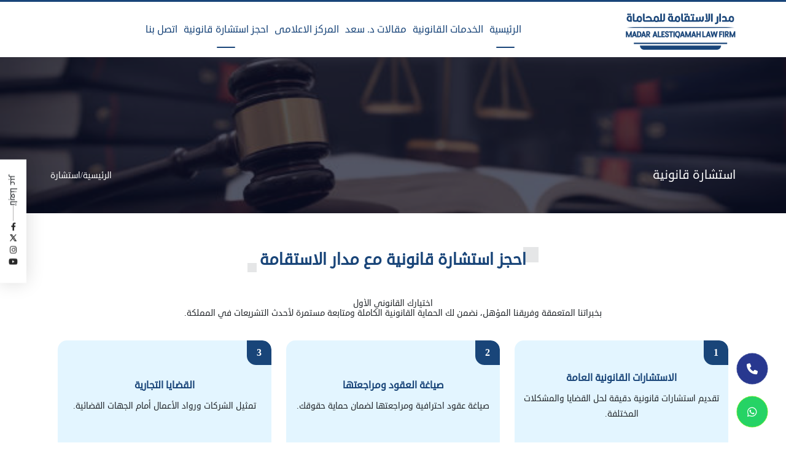

--- FILE ---
content_type: text/html; charset=utf-8
request_url: https://alestiqamahlaw.sa/Home/FreeTrial
body_size: 8275
content:

<!DOCTYPE html>
<html lang="ar" dir="RTL">

<head>
    <meta charset="UTF-8" />
    <meta http-equiv="X-UA-Compatible" content="IE=edge" />
    <meta name="viewport" content="width=device-width, initial-scale=1.0" />
    <title> &#x645;&#x62F;&#x627;&#x631; &#x627;&#x644;&#x627;&#x633;&#x62A;&#x642;&#x627;&#x645;&#x629; &#x644;&#x644;&#x645;&#x62D;&#x627;&#x645;&#x627;&#x629; &#x648;&#x627;&#x644;&#x627;&#x633;&#x62A;&#x634;&#x627;&#x631;&#x627;&#x62A; &#x627;&#x644;&#x642;&#x627;&#x646;&#x648;&#x646;&#x64A;&#x629; &#x2013; &#x627;&#x644;&#x62E;&#x628;&#x631;&#x60C; &#x627;&#x644;&#x633;&#x639;&#x648;&#x62F;&#x64A;&#x629; </title>
    <meta name="description" content="&quot;&#x634;&#x631;&#x643;&#x629; &#x645;&#x62F;&#x627;&#x631; &#x627;&#x644;&#x627;&#x633;&#x62A;&#x642;&#x627;&#x645;&#x629; &#x644;&#x644;&#x645;&#x62D;&#x627;&#x645;&#x627;&#x629; &#x648;&#x627;&#x644;&#x627;&#x633;&#x62A;&#x634;&#x627;&#x631;&#x627;&#x62A; &#x627;&#x644;&#x642;&#x627;&#x646;&#x648;&#x646;&#x64A;&#x629; &#x641;&#x64A; &#x627;&#x644;&#x62E;&#x628;&#x631; &#x62A;&#x642;&#x62F;&#x645; &#x62E;&#x62F;&#x645;&#x627;&#x62A; &#x642;&#x627;&#x646;&#x648;&#x646;&#x64A;&#x629; &#x634;&#x627;&#x645;&#x644;&#x629; &#x644;&#x644;&#x623;&#x641;&#x631;&#x627;&#x62F; &#x648;&#x627;&#x644;&#x634;&#x631;&#x643;&#x627;&#x62A; &#x62A;&#x634;&#x645;&#x644; &#x627;&#x644;&#x62A;&#x645;&#x62B;&#x64A;&#x644; &#x623;&#x645;&#x627;&#x645; &#x627;&#x644;&#x62C;&#x647;&#x627;&#x62A; &#x627;&#x644;&#x642;&#x636;&#x627;&#x626;&#x64A;&#x629;&#x60C; &#x627;&#x644;&#x62A;&#x62D;&#x643;&#x64A;&#x645;&#x60C; &#x627;&#x644;&#x625;&#x641;&#x644;&#x627;&#x633;&#x60C; &#x648;&#x625;&#x639;&#x62F;&#x627;&#x62F; &#x627;&#x644;&#x639;&#x642;&#x648;&#x62F;. &#x641;&#x631;&#x64A;&#x642; &#x642;&#x627;&#x646;&#x648;&#x646;&#x64A; &#x62E;&#x628;&#x64A;&#x631; &#x645;&#x646;&#x630; 2015 &#x645;&#x644;&#x62A;&#x632;&#x645; &#x628;&#x62D;&#x645;&#x627;&#x64A;&#x629; &#x62D;&#x642;&#x648;&#x642; &#x627;&#x644;&#x639;&#x645;&#x644;&#x627;&#x621; &#x648;&#x62A;&#x642;&#x62F;&#x64A;&#x645; &#x62D;&#x644;&#x648;&#x644; &#x645;&#x628;&#x62A;&#x643;&#x631;&#x629; &#x648;&#x641;&#x642; &#x631;&#x624;&#x64A;&#x629; 2030.&quot;" />
    <meta name="keywords" content="&#x645;&#x62F;&#x627;&#x631; &#x627;&#x644;&#x627;&#x633;&#x62A;&#x642;&#x627;&#x645;&#x629; &#x644;&#x644;&#x645;&#x62D;&#x627;&#x645;&#x627;&#x629; &#x648;&#x627;&#x644;&#x627;&#x633;&#x62A;&#x634;&#x627;&#x631;&#x627;&#x62A; &#x627;&#x644;&#x642;&#x627;&#x646;&#x648;&#x646;&#x64A;&#x629;" />

    <title>
        &#x645;&#x62F;&#x627;&#x631; &#x627;&#x644;&#x627;&#x633;&#x62A;&#x642;&#x627;&#x645;&#x629; &#x644;&#x644;&#x645;&#x62D;&#x627;&#x645;&#x627;&#x629; &#x648;&#x627;&#x644;&#x627;&#x633;&#x62A;&#x634;&#x627;&#x631;&#x627;&#x62A; &#x627;&#x644;&#x642;&#x627;&#x646;&#x648;&#x646;&#x64A;&#x629; &#x2013; &#x627;&#x644;&#x62E;&#x628;&#x631;&#x60C; &#x627;&#x644;&#x633;&#x639;&#x648;&#x62F;&#x64A;&#x629;
    </title>
    <link rel="shortcut icon" href="/site/assets/imgs/logo.png" type="image/x-icon" />


    <!-- Icons -->
    <link rel="stylesheet" href="/site/assets/plugins/fontawesome-free-6.2.0-web/css/all.min.css" />


    <!-- Bootstrap 5 -->
    <link rel="stylesheet" href="/site/assets/plugins/bootstrap/bootstrap.rtl.min.css" />
    <!-- Owl Carousel -->
    <link rel="stylesheet" href="/site/assets/plugins/OwlCarousel2-2.3.4/dist_2/assets/owl.carousel.min.css" />
    <link rel="stylesheet" href="/site/assets/plugins/OwlCarousel2-2.3.4/dist_2/assets/owl.theme.default.min.css" />

    <!-- plugins CSS -->
    <!-- <link rel="stylesheet" href="~/site/assets/plugins/owl-carousel/css/owl.carousel.min.css"> -->
    <!-- fancybox -->
    <link rel="stylesheet" href="/site/assets/plugins/FancyBox/jquery.fancybox.min.css" />
    <!-- Select 2 -->
    <link rel="stylesheet" href="/site/assets/plugins/select2/select2.min.css" />
    <!-- Animate -->
    <link rel="stylesheet" href="/site/assets/css/animate.css" />
    <!-- Pdf Plugin -->
    <link rel="stylesheet" type="text/css" href="/site/assets/plugins/codecanyon-VibIiOby-ipages-jquery-flipbook-pdf-viewer/build/dev/ipages.min.css" />
    <!-- Style Css -->
    <link rel="stylesheet" href="/site/assets/css/main.css" />

    

    <!-- Google Tag Manager -->
    <!-- Google Tag Manager -->
<script>(function(w,d,s,l,i){w[l]=w[l]||[];w[l].push({'gtm.start':
new Date().getTime(),event:'gtm.js'});var f=d.getElementsByTagName(s)[0],
j=d.createElement(s),dl=l!='dataLayer'?'&l='+l:'';j.async=true;j.src=
'https://www.googletagmanager.com/gtm.js?id='+i+dl;f.parentNode.insertBefore(j,f);
})(window,document,'script','dataLayer','GTM-584NGRX6');</script>
<!-- End Google Tag Manager -->

    <!-- End Google Tag Manager -->

</head>

<body>

    

    <!-- Google Tag Manager (noscript) -->
    <noscript>
  <iframe src="https://www.googletagmanager.com/ns.html?id=GTM-584NGRX6"
          height="0" width="0" style="display:none;visibility:hidden"></iframe>
</noscript>

    <!-- start to loader -->
    <div class="loader-container">
        <img loading="lazy" src="/site/assets/imgs/loader.gif" alt="مدار الاستقامة للمحاماة والاستشارات القانونية">
    </div>

    <a href="tel:966557953334" target="_blank" class="floating-button call">
        <i class="fa-solid fa-phone icon phone"></i>
    </a>
    <a href="https://web.whatsapp.com/send?phone=966557953334&amp;text=Hello!%20I%27m%20testing%20the%20Social%20Chat%20plugin%20https%3A%2F%2Fquadlayers.com%2Flanding%2Fwhatsapp-chat%2F%3Futm_source%3Dqlwapp_plugin%26utm_medium%3Dwhatsapp"
       target="_blank"
       class="floating-button">
        <i class="fa-brands fa-whatsapp icon wa"></i>
    </a>

    <!-- Start Social Section -->
    <div class="social-icon">
        <div class="text">تابعنا عبر</div>
        <span></span>
        <a href="https://www.facebook.com/MadarAlestiqamahLawfirm" class="social">
            <i class="fa-brands fa-facebook-f ic"></i>
        </a>
        <a href="https://x.com/MadarAlestiqama" class="social">
            <img src="/site/assets/imgs/icons/icons8-twitterx-30.png" class="ic" alt="مدار الاستقامة للمحاماة والاستشارات القانونية">
        </a>
        <a href="https://www.instagram.com/madaralestiqamahlawfirm/" class="social">
            <i class="fa-brands fa-instagram ic"></i>
        </a>
        <a class="social">
            <i class="fa-brands fa-youtube ic"></i>
        </a>
    </div>
    <!-- End Social Section -->
    <!-- Start Navbar -->
    <header>
        <div class="container">
            <div class="d-flex justify-content-between align-items-center">
                <a href="/">
                    <img src="/site/assets/imgs/logo-name.png" class="the_logo" />
                </a>
                <ul class="d-flex align-items-center nav_bar">
                    <li class="logo_list">
                        <a href="/">
                            <img src="/site/assets/imgs/logo-name.png" class="logo" />
                        </a>
                    </li>
                    <li><a href="/" class="first link">الرئيسية</a></li>
                    <li><a href="/Services" class="link">الخدمات القانونية</a></li>
                    <li><a href="/OurBlogs" class="link">مقالات د. سعد</a></li>
                    <li><a href="/Home/Gallery" class="link">المركز الاعلامى</a></li>
                    <li>
                        <a href="/Home/FreeTrial" class="link">احجز استشارة قانونية </a>
                    </li>
                    <li>
                        <a href="/Home/ContactUs" class="link">اتصل بنا</a>
                    </li>
                </ul>


                <div class="d-flex align-items-center">
                    <a href="" class="btn_lang " hidden>En</a>
                    <div class="close-open-nav">
                        <div>
                            <span></span>
                            <span></span>
                            <span></span>
                        </div>
                    </div>
                </div>



            </div>
        </div>
    </header>
    <!-- End Navbar -->
    
<!-- Start page-top -->
<section class="page-top">
    <img loading="lazy" src="/site/assets/imgs/cover2.jpg" class="section-bg" alt="مدار الاستقامة للمحاماة والاستشارات القانونية">

    <div class="container">
        <div class="page-info">
            <h2 class="page-head">استشارة قانونية </h2>
            <ul class="breadcrumb-con">
                <li class="breadcrumb-m"><a href="/">الرئيسية</a></li>
                <li class="breadcrumb-m">/</li>
                <li class="breadcrumb-m">استشارة </li>
            </ul>
        </div>
    </div>
</section>
<!-- End page-top -->
<!-- Start Free Consultation -->
<section class="main-padding position-relative mb-5">
    <div class="container">
        <div class="text-center">
            <h4 class="main-title mb-5 wow mx-auto fadeInDown">
                احجز استشارة قانونية  مع مدار الاستقامة
            </h4>
        </div>

        <section class="sec-padd overflow-hidden" id="OurServices_">
            <div class="container">
                <div class="row justify-content-center">
                    <div class="col-lg-12">
                        <div class="theTitle text-center mb-4">
                            <h3>اختيارك القانوني الأول<br />
بخبراتنا المتعمقة وفريقنا المؤهل، نضمن لك الحماية القانونية الكاملة ومتابعة مستمرة لأحدث التشريعات في المملكة.</h3>
 <!-- يمكنك لاحقًا استبدال المحتوى بنص عن الاستشارة -->
                        </div>
                        <div class="row">
                                    <div class="col-lg-4 col-md-6">
                                        <div class="box-service_ wow fadeIn" data-wow-duration="2s">
                                            <div class="Num_">1</div>
                                            <div class="mb-2 fs16 fw-bold c-main">&#x627;&#x644;&#x627;&#x633;&#x62A;&#x634;&#x627;&#x631;&#x627;&#x62A; &#x627;&#x644;&#x642;&#x627;&#x646;&#x648;&#x646;&#x64A;&#x629; &#x627;&#x644;&#x639;&#x627;&#x645;&#x629;</div>
                                            <div class="fs14">&#x62A;&#x642;&#x62F;&#x64A;&#x645; &#x627;&#x633;&#x62A;&#x634;&#x627;&#x631;&#x627;&#x62A; &#x642;&#x627;&#x646;&#x648;&#x646;&#x64A;&#x629; &#x62F;&#x642;&#x64A;&#x642;&#x629; &#x644;&#x62D;&#x644; &#x627;&#x644;&#x642;&#x636;&#x627;&#x64A;&#x627; &#x648;&#x627;&#x644;&#x645;&#x634;&#x643;&#x644;&#x627;&#x62A; &#x627;&#x644;&#x645;&#x62E;&#x62A;&#x644;&#x641;&#x629;.&#xD;&#xA;&#xD;&#xA;</div>
                                        </div>
                                    </div>
                                    <div class="col-lg-4 col-md-6">
                                        <div class="box-service_ wow fadeIn" data-wow-duration="2s">
                                            <div class="Num_">2</div>
                                            <div class="mb-2 fs16 fw-bold c-main">&#x635;&#x64A;&#x627;&#x63A;&#x629; &#x627;&#x644;&#x639;&#x642;&#x648;&#x62F; &#x648;&#x645;&#x631;&#x627;&#x62C;&#x639;&#x62A;&#x647;&#x627;&#xD;&#xA;</div>
                                            <div class="fs14">&#x635;&#x64A;&#x627;&#x63A;&#x629; &#x639;&#x642;&#x648;&#x62F; &#x627;&#x62D;&#x62A;&#x631;&#x627;&#x641;&#x64A;&#x629; &#x648;&#x645;&#x631;&#x627;&#x62C;&#x639;&#x62A;&#x647;&#x627; &#x644;&#x636;&#x645;&#x627;&#x646; &#x62D;&#x645;&#x627;&#x64A;&#x629; &#x62D;&#x642;&#x648;&#x642;&#x643;.&#xD;&#xA;&#xD;&#xA;</div>
                                        </div>
                                    </div>
                                    <div class="col-lg-4 col-md-6">
                                        <div class="box-service_ wow fadeIn" data-wow-duration="2s">
                                            <div class="Num_">3</div>
                                            <div class="mb-2 fs16 fw-bold c-main">&#x627;&#x644;&#x642;&#x636;&#x627;&#x64A;&#x627; &#x627;&#x644;&#x62A;&#x62C;&#x627;&#x631;&#x64A;&#x629;</div>
                                            <div class="fs14">&#x62A;&#x645;&#x62B;&#x64A;&#x644; &#x627;&#x644;&#x634;&#x631;&#x643;&#x627;&#x62A; &#x648;&#x631;&#x648;&#x627;&#x62F; &#x627;&#x644;&#x623;&#x639;&#x645;&#x627;&#x644; &#x623;&#x645;&#x627;&#x645; &#x627;&#x644;&#x62C;&#x647;&#x627;&#x62A; &#x627;&#x644;&#x642;&#x636;&#x627;&#x626;&#x64A;&#x629;.&#xD;&#xA;&#xD;&#xA;</div>
                                        </div>
                                    </div>
                                    <div class="col-lg-4 col-md-6">
                                        <div class="box-service_ wow fadeIn" data-wow-duration="2s">
                                            <div class="Num_">4</div>
                                            <div class="mb-2 fs16 fw-bold c-main">&#x627;&#x644;&#x642;&#x636;&#x627;&#x64A;&#x627; &#x627;&#x644;&#x639;&#x645;&#x627;&#x644;&#x64A;&#x629;&#xD;&#xA;</div>
                                            <div class="fs14">&#x62A;&#x642;&#x62F;&#x64A;&#x645; &#x627;&#x644;&#x62D;&#x644;&#x648;&#x644; &#x627;&#x644;&#x642;&#x627;&#x646;&#x648;&#x646;&#x64A;&#x629; &#x644;&#x644;&#x646;&#x632;&#x627;&#x639;&#x627;&#x62A; &#x628;&#x64A;&#x646; &#x623;&#x635;&#x62D;&#x627;&#x628; &#x627;&#x644;&#x639;&#x645;&#x644; &#x648;&#x627;&#x644;&#x645;&#x648;&#x638;&#x641;&#x64A;&#x646;.&#xD;&#xA;&#xD;&#xA;</div>
                                        </div>
                                    </div>
                                    <div class="col-lg-4 col-md-6">
                                        <div class="box-service_ wow fadeIn" data-wow-duration="2s">
                                            <div class="Num_">5</div>
                                            <div class="mb-2 fs16 fw-bold c-main">&#x627;&#x644;&#x62A;&#x642;&#x627;&#x636;&#x64A; &#x623;&#x645;&#x627;&#x645; &#x627;&#x644;&#x645;&#x62D;&#x627;&#x643;&#x645;&#xD;&#xA;</div>
                                            <div class="fs14">&#x627;&#x644;&#x62A;&#x631;&#x627;&#x641;&#x639; &#x648;&#x627;&#x644;&#x62F;&#x641;&#x627;&#x639; &#x639;&#x646; &#x62D;&#x642;&#x648;&#x642; &#x627;&#x644;&#x639;&#x645;&#x644;&#x627;&#x621; &#x641;&#x64A; &#x645;&#x62E;&#x62A;&#x644;&#x641; &#x62F;&#x631;&#x62C;&#x627;&#x62A; &#x627;&#x644;&#x62A;&#x642;&#x627;&#x636;&#x64A;.&#xD;&#xA;&#xD;&#xA;</div>
                                        </div>
                                    </div>
                                    <div class="col-lg-4 col-md-6">
                                        <div class="box-service_ wow fadeIn" data-wow-duration="2s">
                                            <div class="Num_">6</div>
                                            <div class="mb-2 fs16 fw-bold c-main">&#x627;&#x644;&#x648;&#x633;&#x627;&#x637;&#x629; &#x648;&#x627;&#x644;&#x62A;&#x62D;&#x643;&#x64A;&#x645;&#xD;&#xA;</div>
                                            <div class="fs14">&#x62A;&#x633;&#x648;&#x64A;&#x629; &#x627;&#x644;&#x646;&#x632;&#x627;&#x639;&#x627;&#x62A; &#x628;&#x637;&#x631;&#x642; &#x628;&#x62F;&#x64A;&#x644;&#x629; &#x644;&#x62A;&#x648;&#x641;&#x64A;&#x631; &#x627;&#x644;&#x648;&#x642;&#x62A; &#x648;&#x627;&#x644;&#x62C;&#x647;&#x62F;.&#xD;&#xA;&#xD;&#xA;</div>
                                        </div>
                                    </div>
                                    <div class="col-lg-4 col-md-6">
                                        <div class="box-service_ wow fadeIn" data-wow-duration="2s">
                                            <div class="Num_">7</div>
                                            <div class="mb-2 fs16 fw-bold c-main">&#x62D;&#x645;&#x627;&#x64A;&#x629; &#x627;&#x644;&#x645;&#x644;&#x643;&#x64A;&#x629; &#x627;&#x644;&#x641;&#x643;&#x631;&#x64A;&#x629;&#xD;&#xA;</div>
                                            <div class="fs14">&#x62A;&#x633;&#x62C;&#x64A;&#x644; &#x648;&#x62D;&#x645;&#x627;&#x64A;&#x629; &#x627;&#x644;&#x639;&#x644;&#x627;&#x645;&#x627;&#x62A; &#x627;&#x644;&#x62A;&#x62C;&#x627;&#x631;&#x64A;&#x629; &#x648;&#x62D;&#x642;&#x648;&#x642; &#x627;&#x644;&#x627;&#x628;&#x62A;&#x643;&#x627;&#x631;.&#xD;&#xA;&#xD;&#xA;</div>
                                        </div>
                                    </div>
                                    <div class="col-lg-4 col-md-6">
                                        <div class="box-service_ wow fadeIn" data-wow-duration="2s">
                                            <div class="Num_">8</div>
                                            <div class="mb-2 fs16 fw-bold c-main">&#x627;&#x644;&#x627;&#x633;&#x62A;&#x634;&#x627;&#x631;&#x627;&#x62A; &#x644;&#x644;&#x634;&#x631;&#x643;&#x627;&#x62A; &#x627;&#x644;&#x646;&#x627;&#x634;&#x626;&#x629;&#xD;&#xA;</div>
                                            <div class="fs14">&#x62F;&#x639;&#x645; &#x631;&#x648;&#x627;&#x62F; &#x627;&#x644;&#x623;&#x639;&#x645;&#x627;&#x644; &#x628;&#x62E;&#x62F;&#x645;&#x627;&#x62A; &#x642;&#x627;&#x646;&#x648;&#x646;&#x64A;&#x629; &#x645;&#x62A;&#x643;&#x627;&#x645;&#x644;&#x629; &#x645;&#x646;&#x630; &#x627;&#x644;&#x62A;&#x623;&#x633;&#x64A;&#x633;.&#xD;&#xA;&#xD;&#xA;</div>
                                        </div>
                                    </div>
                        </div>
                    </div>
                </div>
            </div>
        </section>

        <!-- Start Consultation Form Section -->
        <section class="qoute-sec main-padding">
            <div class="container">
                <div class="row gy-4 gx-2">
                    <div class="text-center">
                        <h4 class="main-title mb-5 mt-2 fs18 wow mx-auto fadeInDown">
                            استشارة أولية  — لنحدد أفضل مسار قانوني لك
                        </h4>
                    </div>

                    <div class="col-lg-4" data-aos="fade-up" data-aos-delay="150">
                        <div class="contact-style">
                            <h4 class="contact-title mb-4 sm">
                                لماذا تحجز استشارتك معنا؟
                                <span class="line"></span>
                            </h4>
                            <ol class="gradient-list">
                                        <li class="wow fadeIn">&#x627;&#x644;&#x627;&#x633;&#x62A;&#x634;&#x627;&#x631;&#x627;&#x62A; &#x627;&#x644;&#x642;&#x627;&#x646;&#x648;&#x646;&#x64A;&#x629; &#x627;&#x644;&#x639;&#x627;&#x645;&#x629;</li>
                                        <li class="wow fadeIn">&#x635;&#x64A;&#x627;&#x63A;&#x629; &#x627;&#x644;&#x639;&#x642;&#x648;&#x62F; &#x648;&#x645;&#x631;&#x627;&#x62C;&#x639;&#x62A;&#x647;&#x627;&#xD;&#xA;</li>
                                        <li class="wow fadeIn">&#x627;&#x644;&#x642;&#x636;&#x627;&#x64A;&#x627; &#x627;&#x644;&#x62A;&#x62C;&#x627;&#x631;&#x64A;&#x629;</li>
                                        <li class="wow fadeIn">&#x627;&#x644;&#x642;&#x636;&#x627;&#x64A;&#x627; &#x627;&#x644;&#x639;&#x645;&#x627;&#x644;&#x64A;&#x629;&#xD;&#xA;</li>
                                        <li class="wow fadeIn">&#x627;&#x644;&#x62A;&#x642;&#x627;&#x636;&#x64A; &#x623;&#x645;&#x627;&#x645; &#x627;&#x644;&#x645;&#x62D;&#x627;&#x643;&#x645;&#xD;&#xA;</li>
                                        <li class="wow fadeIn">&#x627;&#x644;&#x648;&#x633;&#x627;&#x637;&#x629; &#x648;&#x627;&#x644;&#x62A;&#x62D;&#x643;&#x64A;&#x645;&#xD;&#xA;</li>
                                        <li class="wow fadeIn">&#x62D;&#x645;&#x627;&#x64A;&#x629; &#x627;&#x644;&#x645;&#x644;&#x643;&#x64A;&#x629; &#x627;&#x644;&#x641;&#x643;&#x631;&#x64A;&#x629;&#xD;&#xA;</li>
                                        <li class="wow fadeIn">&#x627;&#x644;&#x627;&#x633;&#x62A;&#x634;&#x627;&#x631;&#x627;&#x62A; &#x644;&#x644;&#x634;&#x631;&#x643;&#x627;&#x62A; &#x627;&#x644;&#x646;&#x627;&#x634;&#x626;&#x629;&#xD;&#xA;</li>
                            </ol>
                        </div>
                    </div>

                    <div class="col-lg-8" data-aos="fade-up" data-aos-delay="300">
                        <div class="contact-style">
                            <h3 class="contact-title">نموذج حجز الاستشارة</h3>
                            <p class="contact-info">انضم إلى مئات العملاء الذين يثقون بخبرات مدار الاستقامة</p>

                            <form id="freeTrialForm" class="contact-form">
                                <div class="row gy-4">
                                    <div class="col-sm-6">
                                        <label class="main-label">اسم المنشأة / العميل</label>
                                        <div class="main-input">
                                            <input type="text" id="name" placeholder="اكتب الاسم" class="input-me">
                                        </div>
                                    </div>
                                    <div class="main-input col-sm-6">
                                        <label class="main-label">البريد الإلكتروني</label>
                                        <div class="main-input">
                                            <input type="email" id="email" placeholder="example@domain.com" class="input-me">
                                        </div>
                                    </div>
                                    <div class="main-input col-sm-12">
                                        <label class="main-label">رقم الجوال</label>
                                        <div class="main-input">
                                            <input type="tel" id="phone" placeholder="05XXXXXXXX" class="input-me">
                                        </div>
                                    </div>
                                    <div class="col-sm-12">
                                        <label class="main-label">مجال القضية / نوع الخدمة</label>
                                        <div class="main-input">
                                            <select id="activityId" class="select">
                                                <option value="" selected disabled>اختر المجال</option>
                                                    <option value="16">&#x627;&#x644;&#x642;&#x636;&#x627;&#x64A;&#x627; &#x627;&#x644;&#x62A;&#x62C;&#x627;&#x631;&#x64A;&#x629;</option>
                                            </select>
                                        </div>
                                    </div>
                                    <div class="col-sm-12">
                                        <label class="main-label">وسيلة التواصل المفضلة</label>
                                        <div class="main-input">
                                            <select id="contactBy" class="select">
                                                <option value="" selected disabled>اختر وسيلة التواصل</option>
                                                <option value="0">الجوال</option>
                                                <option value="1">الواتساب</option>
                                            </select>
                                        </div>
                                    </div>
                                    <div class="col-12">
                                        <button type="button" id="sendBtn" class="main-btn up">احجز الاستشارة الآن</button>
                                    </div>
                                </div>
                            </form>

                        </div>
                    </div>

                </div>
            </div>
        </section>
        <!-- End Consultation Form Section -->
        <!-- Start Questions Section -->
        <section class="quesitions-sec position-relative">
            <div class="container">

                <div class="row justify-content-center text-center mb-3">
                    <div class="col-md-10 col-lg-8">
                        <div class="header-section">
                            <h4 class="main-title mx-auto" data-aos="fade-up" data-aos-delay="200">
                                الأسئلة الشائعة
                                <span class="line"></span>
                            </h4>
                            <h3 class="sec-title mx-auto">كل ما تحتاج معرفته عن الاستشارة ال</h3>
                        </div>
                    </div>
                </div>

                <div class="faq-container row">
                            <div class="col-12 col-lg-6 wow fadeInUp">
                                <div class="faq-collapse">
                                    <div class="faq-open">
                                        &#x645;&#x627; &#x647;&#x64A; &#x645;&#x62F;&#x627;&#x631; &#x627;&#x644;&#x627;&#x633;&#x62A;&#x642;&#x627;&#x645;&#x629; &#x644;&#x644;&#x645;&#x62D;&#x627;&#x645;&#x627;&#x629;&#x61F;
                                        <i class="fa-solid fa-angle-down"></i>
                                    </div>
                                    <div class="faq-content">
                                        &#x62A;&#x62A;&#x645;&#x62A;&#x639; &#x634;&#x631;&#x643;&#x629; &#x645;&#x62F;&#x627;&#x631; &#x627;&#x644;&#x627;&#x633;&#x62A;&#x642;&#x627;&#x645;&#x629; &#x644;&#x644;&#x645;&#x62D;&#x627;&#x645;&#x627;&#x629; &#x628;&#x645;&#x627; &#x644;&#x62F;&#x64A;&#x647;&#x627; &#x645;&#x646; &#x641;&#x631;&#x64A;&#x642; &#x645;&#x62D;&#x627;&#x645;&#x64A;&#x646; &#x648;&#x645;&#x633;&#x62A;&#x634;&#x627;&#x631;&#x64A;&#x646; &#x648;&#x625;&#x62F;&#x627;&#x631;&#x64A;&#x64A;&#x646; &#x639;&#x644;&#x649; &#x62F;&#x631;&#x62C;&#x629; &#x639;&#x627;&#x644;&#x64A;&#x629; &#x645;&#x646; &#x627;&#x644;&#x643;&#x641;&#x627;&#x621;&#x627;&#x62A; &#x648;&#x627;&#x644;&#x62E;&#x628;&#x631;&#x627;&#x62A; &#x641;&#x64A; &#x643;&#x62B;&#x64A;&#x631; &#x645;&#x646; &#x627;&#x644;&#x645;&#x62C;&#x627;&#x644;&#x627;&#x62A; &#x648; &#x627;&#x644;&#x642;&#x637;&#x627;&#x639;&#x627;&#x62A; &#x648;&#x645;&#x646;&#x647;&#x627; &#x642;&#x637;&#x627;&#x639; &#x627;&#x644;&#x62A;&#x62D;&#x643;&#x64A;&#x645; &#x648; &#x627;&#x644;&#x62A;&#x642;&#x627;&#x636;&#x64A; &#x648;&#x627;&#x644;&#x634;&#x631;&#x643;&#x627;&#x62A; &#x648;&#x62A;&#x642;&#x62F;&#x64A;&#x645; &#x627;&#x644;&#x627;&#x633;&#x62A;&#x634;&#x627;&#x631;&#x627;&#x62A; &#x648;&#x62A;&#x62D;&#x642;&#x64A;&#x642; &#x623;&#x641;&#x636;&#x644; &#x646;&#x62A;&#x627;&#x626;&#x62C; &#x644;&#x62C;&#x645;&#x64A;&#x639; &#x627;&#x644;&#x639;&#x645;&#x644;&#x627;&#x621; &#x627;&#x644;&#x623;&#x641;&#x631;&#x627;&#x62F; &#x648;&#x627;&#x644;&#x634;&#x631;&#x643;&#x627;&#x62A; &#x641;&#x64A; &#x62C;&#x645;&#x64A;&#x639; &#x627;&#x644;&#x642;&#x637;&#x627;&#x639;&#x627;&#x62A;.&#xD;&#xA;&#xD;&#xA;
                                    </div>
                                </div>
                            </div>
                            <div class="col-12 col-lg-6 wow fadeInUp">
                                <div class="faq-collapse">
                                    <div class="faq-open">
                                        &#x645;&#x627; &#x647;&#x64A; &#x627;&#x644;&#x62E;&#x62F;&#x645;&#x627;&#x62A; &#x627;&#x644;&#x62A;&#x64A; &#x62A;&#x642;&#x62F;&#x645;&#x647;&#x627; &#x627;&#x644;&#x634;&#x631;&#x643;&#x629;&#x61F;
                                        <i class="fa-solid fa-angle-down"></i>
                                    </div>
                                    <div class="faq-content">
                                        &#x62E;&#x62F;&#x645;&#x627;&#x62A; &#x642;&#x627;&#x646;&#x648;&#x646;&#x64A;&#x629; &#x645;&#x62A;&#x643;&#x627;&#x645;&#x644;&#x629; &#x623;&#x639;&#x645;&#x627;&#x644; &#x645;&#x62D;&#x627;&#x645;&#x627;&#x629; &#x62A;&#x631;&#x627;&#x641;&#x639; &#x623;&#x645;&#x627;&#x645; &#x627;&#x644;&#x62C;&#x647;&#x627;&#x62A; &#x627;&#x644;&#x642;&#x636;&#x627;&#x626;&#x64A;&#x629; &#x648;&#x62A;&#x642;&#x62F;&#x64A;&#x645; &#x627;&#x644;&#x627;&#x633;&#x62A;&#x634;&#x627;&#x631;&#x627;&#x62A; &#x627;&#x644;&#x642;&#x627;&#x646;&#x648;&#x646;&#x64A;&#x629; &#x648;&#x643;&#x62A;&#x627;&#x628;&#x629; &#x627;&#x644;&#x645;&#x630;&#x643;&#x631;&#x627;&#x62A; &#x648;&#x627;&#x644;&#x644;&#x648;&#x627;&#x626;&#x62D; &#x627;&#x644;&#x627;&#x633;&#x62A;&#x626;&#x646;&#x627;&#x641;&#x64A;&#x629; &#x648;&#x645;&#x630;&#x643;&#x631;&#x627;&#x62A; &#x627;&#x644;&#x646;&#x642;&#x636; &#x623;&#x645;&#x627;&#x645; &#x627;&#x644;&#x645;&#x62D;&#x643;&#x645;&#x629; &#x627;&#x644;&#x639;&#x644;&#x64A;&#x627;.&#xD;&#xA;
                                    </div>
                                </div>
                            </div>
                            <div class="col-12 col-lg-6 wow fadeInUp">
                                <div class="faq-collapse">
                                    <div class="faq-open">
                                        &#x647;&#x644; &#x64A;&#x62D;&#x627;&#x633;&#x628; &#x627;&#x644;&#x642;&#x627;&#x646;&#x648;&#x646; &#x645;&#x624;&#x633;&#x633;&#x64A; &#x627;&#x644;&#x634;&#x631;&#x643;&#x627;&#x62A;&#x61F;
                                        <i class="fa-solid fa-angle-down"></i>
                                    </div>
                                    <div class="faq-content">
                                        &#x627;&#x644;&#x645;&#x624;&#x633;&#x633;&#x648;&#x646; &#x647;&#x645; &#x623;&#x634;&#x62E;&#x627;&#x635; &#x62A;&#x635;&#x62F;&#x631; &#x639;&#x646;&#x647;&#x645; &#x641;&#x643;&#x631;&#x629; &#x627;&#x644;&#x62A;&#x623;&#x633;&#x64A;&#x633; &#x644;&#x644;&#x634;&#x631;&#x643;&#x629; &#x648;&#x630;&#x644;&#x643; &#x628;&#x62C;&#x645;&#x644;&#x629; &#x645;&#x646; &#x627;&#x644;&#x62A;&#x635;&#x631;&#x641;&#x627;&#x62A; &#x627;&#x644;&#x642;&#x627;&#x646;&#x648;&#x646;&#x64A;&#x629; &#x648;&#x627;&#x644;&#x623;&#x639;&#x645;&#x627;&#x644; &#x627;&#x644;&#x645;&#x627;&#x62F;&#x64A;&#x629; &#x627;&#x644;&#x62A;&#x64A; &#x64A;&#x637;&#x644;&#x628;&#x647;&#x627; &#x627;&#x644;&#x646;&#x638;&#x627;&#x645; &#x644;&#x62A;&#x643;&#x648;&#x64A;&#x646; &#x627;&#x644;&#x634;&#x631;&#x643;&#x629;&#x60C; &#x648;&#x647;&#x630;&#x647; &#x627;&#x644;&#x62A;&#x635;&#x631;&#x641;&#x627;&#x62A; &#x648;&#x627;&#x644;&#x623;&#x639;&#x645;&#x627;&#x644; &#x627;&#x644;&#x62A;&#x64A; &#x62A;&#x635;&#x62F;&#x631; &#x645;&#x646; &#x647;&#x624;&#x644;&#x627;&#x621; &#x627;&#x644;&#x645;&#x624;&#x633;&#x633;&#x64A;&#x646; &#x64A;&#x62A;&#x631;&#x62A;&#x628; &#x639;&#x644;&#x64A;&#x647;&#x627; &#x62A;&#x628;&#x639;&#x627;&#x62A; &#x648;&#x645;&#x633;&#x624;&#x648;&#x644;&#x64A;&#x627;&#x62A; &#x645;&#x62F;&#x646;&#x64A;&#x629; &#x648;&#x62C;&#x646;&#x627;&#x626;&#x64A;&#x629; &#x62A;&#x644;&#x62D;&#x642; &#x628;&#x647;&#x645; &#x641;&#x64A; &#x62D;&#x627;&#x644; &#x625;&#x62E;&#x644;&#x627;&#x644;&#x647;&#x645; &#x628;&#x647;&#x627;&#x60C; &#x62D;&#x64A;&#x62B; &#x625;&#x646; &#x645;&#x622;&#x644; &#x62A;&#x644;&#x643; &#x627;&#x644;&#x62A;&#x635;&#x631;&#x641;&#x627;&#x62A; &#x648;&#x627;&#x644;&#x623;&#x641;&#x639;&#x627;&#x644; &#x625;&#x646; &#x643;&#x627;&#x646;&#x62A; &#x633;&#x644;&#x628;&#x64A;&#x629; &#x627;&#x644;&#x645;&#x633;&#x627;&#x633; &#x628;&#x643;&#x64A;&#x627;&#x646; &#x627;&#x644;&#x634;&#x631;&#x643;&#x629; &#x648;&#x62B;&#x642;&#x629; &#x627;&#x644;&#x645;&#x633;&#x62A;&#x62B;&#x645;&#x631;&#x64A;&#x646; &#x648;&#x627;&#x644;&#x62F;&#x627;&#x626;&#x646;&#x64A;&#x646; &#x628;&#x647;&#x627;. &#x644;&#x630;&#x644;&#x643; &#x627;&#x633;&#x62A;&#x648;&#x62C;&#x628;&#x62A; &#x62D;&#x645;&#x627;&#x64A;&#x629; &#x627;&#x644;&#x634;&#x631;&#x643;&#x627;&#x62A; &#x645;&#x646; &#x62A;&#x644;&#x643; &#x627;&#x644;&#x62A;&#x635;&#x631;&#x641;&#x627;&#x62A; &#x648;&#x627;&#x644;&#x623;&#x641;&#x639;&#x627;&#x644; &#x62A;&#x62C;&#x631;&#x64A;&#x645;&#x647;&#x627; &#x648;&#x633;&#x646; &#x627;&#x644;&#x639;&#x642;&#x648;&#x628;&#x627;&#x62A; &#x627;&#x644;&#x631;&#x627;&#x62F;&#x639;&#x629; &#x644;&#x647;&#x627;.&#xD;&#xA;&#xD;&#xA;
                                    </div>
                                </div>
                            </div>
                            <div class="col-12 col-lg-6 wow fadeInUp">
                                <div class="faq-collapse">
                                    <div class="faq-open">
                                        &#x643;&#x64A;&#x641;&#x64A;&#x629; &#x62D;&#x645;&#x627;&#x64A;&#x629; &#x645;&#x64A;&#x632;&#x627;&#x646;&#x64A;&#x629; &#x644;&#x634;&#x631;&#x643;&#x629;&#x61F;
                                        <i class="fa-solid fa-angle-down"></i>
                                    </div>
                                    <div class="faq-content">
                                        &#x648;&#x644;&#x62A;&#x644;&#x643; &#x627;&#x644;&#x623;&#x647;&#x645;&#x64A;&#x629; &#x627;&#x644;&#x642;&#x635;&#x648;&#x649; &#x644;&#x644;&#x645;&#x64A;&#x632;&#x627;&#x646;&#x64A;&#x629;&#x60C; &#x623;&#x648;&#x62C;&#x628; &#x627;&#x644;&#x645;&#x646;&#x638;&#x645; &#x627;&#x644;&#x633;&#x639;&#x648;&#x62F;&#x64A; &#x62D;&#x645;&#x627;&#x64A;&#x629; &#x62E;&#x627;&#x635;&#x629; &#x644;&#x647;&#x627; &#x645;&#x646; &#x62E;&#x644;&#x627;&#x644; &#x646;&#x635;&#x648;&#x635; &#x62A;&#x62D;&#x645;&#x64A;&#x647;&#x627; &#x648;&#x62A;&#x62D;&#x627;&#x641;&#x638; &#x639;&#x644;&#x64A;&#x647;&#x627; &#x644;&#x62A;&#x643;&#x648;&#x646; &#x635;&#x62D;&#x64A;&#x62D;&#x629; &#x648;&#x635;&#x627;&#x62F;&#x642;&#x629; &#x648;&#x645;&#x639;&#x628;&#x631;&#x629; &#x639;&#x646; &#x62D;&#x642;&#x64A;&#x642;&#x629; &#x627;&#x644;&#x645;&#x631;&#x643;&#x632; &#x627;&#x644;&#x645;&#x627;&#x644;&#x64A; &#x644;&#x644;&#x634;&#x631;&#x643;&#x629;. &#x641;&#x642;&#x62F; &#x646;&#x635;&#x62A; &#x627;&#x644;&#x645;&#x627;&#x62F;&#x629; (&#x6F2;&#x6F1;&#x6F1;) &#x645;&#x646; &#x646;&#x638;&#x627;&#x645; &#x627;&#x644;&#x634;&#x631;&#x643;&#x627;&#x62A; &#x627;&#x644;&#x633;&#x639;&#x648;&#x62F;&#x64A; &#x627;&#x644;&#x62C;&#x62F;&#x64A;&#x62F; &#x627;&#x644;&#x635;&#x627;&#x62F;&#x631; &#x641;&#x64A; &#x639;&#x627;&#x645; &#x661;&#x664;&#x663;&#x667;&#x647;&#x640; &#x639;&#x644;&#x649;: &#x64A;&#x639;&#x627;&#x642;&#x628; &#x628;&#x627;&#x644;&#x633;&#x62C;&#x646; &#x645;&#x62F;&#x629; &#x644;&#x627; &#x62A;&#x632;&#x64A;&#x62F; &#x639;&#x644;&#x649; &#x62E;&#x645;&#x633; &#x633;&#x646;&#x648;&#x627;&#x62A; &#x648;&#x628;&#x63A;&#x631;&#x627;&#x645;&#x629; &#x644;&#x627; &#x62A;&#x632;&#x64A;&#x62F; &#x639;&#x644;&#x649; &#x62E;&#x645;&#x633;&#x629; &#x645;&#x644;&#x627;&#x64A;&#x64A;&#x646; &#x631;&#x64A;&#x627;&#x644;&#x60C; &#x623;&#x648; &#x628;&#x625;&#x62D;&#x62F;&#x649; &#x647;&#x627;&#x62A;&#x64A;&#x646; &#x627;&#x644;&#x639;&#x642;&#x648;&#x628;&#x62A;&#x64A;&#x646; &#x643;&#x644; &#x645;&#x62F;&#x64A;&#x631; &#x627;&#x648; &#x645;&#x633;&#x624;&#x648;&#x644; &#x627;&#x648; &#x639;&#x636;&#x648; &#x645;&#x62C;&#x644;&#x633; &#x625;&#x62F;&#x627;&#x631;&#x629; &#x623;&#x648; &#x645;&#x631;&#x627;&#x62C;&#x639; &#x62D;&#x633;&#x627;&#x628;&#x627;&#x62A; &#x623;&#x648; &#x645;&#x635;&#x641; &#x633;&#x62C;&#x644; &#x628;&#x64A;&#x627;&#x646;&#x627;&#x62A; &#x643;&#x627;&#x630;&#x628;&#x629; &#x623;&#x648; &#x645;&#x636;&#x644;&#x644;&#x629; &#x641;&#x64A; &#x627;&#x644;&#x642;&#x648;&#x627;&#x626;&#x645; &#x627;&#x644;&#x645;&#x627;&#x644;&#x64A;&#x629;&#xD;&#xA;&#xD;&#xA;
                                    </div>
                                </div>
                            </div>
                            <div class="col-12 col-lg-6 wow fadeInUp">
                                <div class="faq-collapse">
                                    <div class="faq-open">
                                        &#x645;&#x627; &#x647;&#x64A; &#x639;&#x642;&#x648;&#x628;&#x629; &#x627;&#x644;&#x62A;&#x644;&#x627;&#x639;&#x628; &#x628;&#x623;&#x645;&#x648;&#x627;&#x644; &#x627;&#x644;&#x634;&#x631;&#x643;&#x629;&#x61F;
                                        <i class="fa-solid fa-angle-down"></i>
                                    </div>
                                    <div class="faq-content">
                                        &#x642;&#x627;&#x646;&#x648;&#x646; &#x627;&#x644;&#x634;&#x631;&#x643;&#x627;&#x62A; &#x627;&#x644;&#x641;&#x631;&#x646;&#x633;&#x64A; &#x627;&#x644;&#x635;&#x627;&#x62F;&#x631; &#x639;&#x627;&#x645; &#x661;&#x669;&#x666;&#x665;&#x645; - &#x648;&#x627;&#x644;&#x630;&#x64A; &#x643;&#x627;&#x646; &#x645;&#x62A;&#x632;&#x627;&#x645;&#x646;&#x627; &#x645;&#x639; &#x635;&#x62F;&#x648;&#x631; &#x646;&#x638;&#x627;&#x645; &#x627;&#x644;&#x634;&#x631;&#x643;&#x627;&#x62A; &#x627;&#x644;&#x633;&#x639;&#x648;&#x62F;&#x64A; &#x627;&#x644;&#x642;&#x62F;&#x64A;&#x645; &#x642;&#x62F; &#x646;&#x635; &#x635;&#x631;&#x627;&#x62D;&#x629; &#x639;&#x644;&#x649; &#x62A;&#x62C;&#x631;&#x64A;&#x645; &#x625;&#x633;&#x627;&#x621;&#x629; &#x627;&#x633;&#x62A;&#x639;&#x645;&#x627;&#x644; &#x623;&#x645;&#x648;&#x627;&#x644; &#x648;&#x627;&#x644;&#x62B;&#x645;&#x627;&#x646; &#x627;&#x644;&#x634;&#x631;&#x643;&#x629; &#x648;&#x630;&#x644;&#x643; &#x641;&#x64A; &#x627;&#x644;&#x645;&#x627;&#x62F;&#x629; (&#x663;/&#x664;&#x663;&#x667;) &#x645;&#x646;&#x647; &#x648;&#x643;&#x627;&#x646; &#x646;&#x635;&#x647; &#x643;&#x644; &#x631;&#x626;&#x64A;&#x633; &#x623;&#x648; &#x645;&#x62F;&#x64A;&#x631; &#x641;&#x64A; &#x634;&#x631;&#x643;&#x629; &#x627;&#x633;&#x62A;&#x639;&#x645;&#x644; &#x628;&#x633;&#x648;&#x621; &#x646;&#x64A;&#x629; &#x623;&#x645;&#x648;&#x627;&#x644; &#x648;&#x627;&#x626;&#x62A;&#x645;&#x627;&#x646; &#x627;&#x644;&#x634;&#x631;&#x643;&#x629; &#x641;&#x64A; &#x627;&#x63A;&#x631;&#x627;&#x636; &#x645;&#x62E;&#x627;&#x644;&#x641;&#x629; &#x644;&#x645;&#x635;&#x627;&#x644;&#x62D; &#x627;&#x644;&#x634;&#x631;&#x643;&#x629; &#x644;&#x62A;&#x62D;&#x642;&#x64A;&#x642; &#x627;&#x644;&#x63A;&#x631;&#x627;&#x636; &#x634;&#x62E;&#x635;&#x64A;&#x629; &#x623;&#x648; &#x644;&#x62A;&#x641;&#x636;&#x64A;&#x644; &#x634;&#x631;&#x643;&#x629; &#x623;&#x62E;&#x631;&#x649; &#x644;&#x647; &#x641;&#x64A;&#x647;&#x627; &#x645;&#x635;&#x627;&#x644;&#x62D; &#x634;&#x62E;&#x635;&#x64A;&#x629; &#x628;&#x637;&#x631;&#x64A;&#x642; &#x645;&#x628;&#x627;&#x634;&#x631; &#x623;&#x648; &#x63A;&#x64A;&#x631; &#x645;&#x628;&#x627;&#x634;&#x631; &#x64A;&#x639;&#x627;&#x642;&#x628; &#x628;&#x627;&#x644;&#x62D;&#x628;&#x633; &#x627;&#x644;&#x630;&#x64A; &#x644;&#x627; &#x64A;&#x642;&#x644; &#x639;&#x646; &#x633;&#x646;&#x629;&#x60C; &#x648;&#x644;&#x627; &#x64A;&#x632;&#x64A;&#x62F; &#x639;&#x644;&#x649; &#x62E;&#x645;&#x633; &#x633;&#x646;&#x648;&#x627;&#x62A; &#x648;&#x628;&#x627;&#x644;&#x63A;&#x631;&#x627;&#x645;&#x629; &#x627;&#x644;&#x62A;&#x64A; &#x644;&#x627; &#x62A;&#x642;&#x644; &#x639;&#x646; &#x623;&#x644;&#x641; &#x641;&#x631;&#x646;&#x643; &#x648;&#x644;&#x627; &#x62A;&#x632;&#x64A;&#x62F; &#x639;&#x644;&#x649; &#x661;&#x660; &#x623;&#x644;&#x641; &#x641;&#x631;&#x646;&#x643; &#x623;&#x648; &#x628;&#x625;&#x62D;&#x62F;&#x649; &#x647;&#x627;&#x62A;&#x64A;&#x646; &#x627;&#x644;&#x639;&#x642;&#x648;&#x628;&#x62A;&#x64A;&#x646;.&#xD;&#xA;&#xD;&#xA;
                                    </div>
                                </div>
                            </div>
                            <div class="col-12 col-lg-6 wow fadeInUp">
                                <div class="faq-collapse">
                                    <div class="faq-open">
                                        &#x645;&#x627; &#x647;&#x64A; &#x645;&#x648;&#x627;&#x639;&#x64A;&#x62F; &#x627;&#x644;&#x639;&#x645;&#x644; &#x627;&#x644;&#x62E;&#x627;&#x635;&#x629; &#x628;&#x627;&#x644;&#x634;&#x631;&#x643;&#x629;&#x61F;
                                        <i class="fa-solid fa-angle-down"></i>
                                    </div>
                                    <div class="faq-content">
                                        &#x64A;&#x648;&#x645; &#x627;&#x644;&#x633;&#x628;&#x62A; &#x645;&#x646; &#x627;&#x644;&#x633;&#x627;&#x639;&#x629; &#x661;&#x660;:&#x660;&#x660;&#x635; &#x625;&#x644;&#x649; &#x666;:&#x660;&#x660;&#x645; &#x648;&#x645;&#x646; &#x627;&#x644;&#x623;&#x62D;&#x62F; &#x625;&#x644;&#x649; &#x627;&#x644;&#x62E;&#x645;&#x64A;&#x633; &#x62A;&#x628;&#x62F;&#x623; &#x645;&#x646; &#x627;&#x644;&#x633;&#x627;&#x639;&#x629; &#x668;:&#x660;&#x660;&#x635; &#x625;&#x644;&#x649; &#x666;:&#x660;&#x660;&#x645;&#xD;&#xA;&#xD;&#xA;
                                    </div>
                                </div>
                            </div>
                </div>

            </div>
        </section>
        <!-- End Questions Section -->
    </div>
</section>


<script type="text/javascript" src="/assets/js/jquery/jquery.min.js?v=dbcH2HYeK_vSX71mHykKT3_RHEjhv1Ojbca9igA0-jU"></script>
<script src="//cdn.jsdelivr.net/npm/sweetalert2@11"></script>


    <!-- Start Footer -->
    <!-- Start Footer -->
    <footer class="footer">
        <div class="container">
            <div class="row justify-content-between">
                <div class="col-12 col-lg-4 col-md-6 mb-4">
                    <div class="d-flex flex-column">
                        <img loading="lazy" src="/site/assets/imgs/logo_white.png" alt="footer-logo" class="footer-logo mx-auto" />
                        <div class="groups d-flex align-items-center justify-content-center">
                            <img class="footer-img" src="/site/assets/imgs/whitelogo-2.png" />
                            <img class="footer-img" src="/site/assets/imgs/شعار رؤية المملكة 2030 – Saudi vision 2030 Logo _White.png" />
                        </div>
                    </div>
                </div>
                <div class="col-12 col-lg-2 col-md-6 mb-4">
                    <div class="footer-links">
                        <p class="foot-title">روابط سريعه</p>
                        <div class="links">
                            <a href="/" class="act-befor">
                                <i class="fas fa-angle-double-left"></i>
                                <span>الرئيسية</span>
                            </a>
                            <a href="/Services" class="act-befor">
                                <i class="fas fa-angle-double-left"></i>
                                <span>الخدمات القانونية</span>
                            </a>
                            <a href="/Home/FreeTrial" class="act-befor">
                                <i class="fas fa-angle-double-left"></i>
                                <span>احجز استشارة قانونية</span>
                            </a>
                            <a href="/Home/Privacy" class="act-befor">
                                <i class="fas fa-angle-double-left"></i>
                                <span>الشروط والاحكام</span>
                            </a>
                        </div>
                    </div>
                </div>
                <div class="col-12 col-lg-3 col-md-6 mb-4">
                    <div class="footer-links">
                        <p class="foot-title">روابط سريعه</p>
                        <div class="links">
                            <a href="/Home/Questions" class="act-befor">
                                <i class="fas fa-angle-double-left"></i>
                                <span>الأسئلة الشائعة</span>
                            </a>
                            <a href="/OurBlogs" class="act-befor">
                                <i class="fas fa-angle-double-left"></i>
                                <span>مقالات د. سعد</span>
                            </a>
                            <a href="/Home/Gallery" class="act-befor">
                                <i class="fas fa-angle-double-left"></i>
                                <span>المركز الاعلامى </span>
                            </a>
                        </div>
                    </div>
                </div>
                <div class="col-12 col-lg-3 col-md-6 mb-4">
                    <div class="footer-links without-arrow">
                        <p class="foot-title without-event">اتصـل بنا</p>
                        <div class="links">
                            <a href="tel:966557953334" target="_blank" class="act-befor">
                                <i class="fas fa-phone-alt"></i>
                                <span>966557953334</span>
                            </a>
                            <a href="tel:966557953334" target="_blank" class="act-befor">
                                <i class="fas fa-phone-alt"></i>
                                <span>966557953334</span>
                            </a>
                            <a href="mailto:info@alestiqamahlaw.sa" class="act-befor">
                                <i class="fa-regular fa-envelope"></i>
                                <span>info@alestiqamahlaw.sa</span>
                            </a>
                            <p class="act-befor">
                                <i class="fa-solid fa-location-dot"></i>
                                <span> &#x627;&#x644;&#x645;&#x645;&#x644;&#x643;&#x629; &#x627;&#x644;&#x639;&#x631;&#x628;&#x64A;&#x629; &#x627;&#x644;&#x633;&#x639;&#x648;&#x62F;&#x64A;&#x629; - &#x627;&#x644;&#x645;&#x646;&#x637;&#x642;&#x629; &#x627;&#x644;&#x634;&#x631;&#x642;&#x64A;&#x629; - &#x627;&#x644;&#x62E;&#x628;&#x631; - &#x627;&#x644;&#x639;&#x644;&#x64A;&#x627; </span>
                            </p>
                            <div class="footer-icons mt-4">
                                <a href="https://www.facebook.com/MadarAlestiqamahLawfirm"
                                   target="_blank"
                                   class="icon">
                                    <img loading="lazy" src="/site/assets/imgs/icons/icons8-facebook-96.png" alt="facebook-img" />
                                </a>
                                <a href="https://www.instagram.com/madaralestiqamahlawfirm/"
                                   target="_blank"
                                   class="icon">
                                    <img loading="lazy" src="/site/assets/imgs/icons/instagram-icon.png" alt="insta-img" />
                                </a>
                                <a href="https://x.com/MadarAlestiqama" target="_blank" class="icon">
                                    <img loading="lazy" src="/site/assets/imgs/icons/icons8-twitterx-50.png" alt="twitterx-img" />
                                </a>
                                <a
                                   target="_blank"
                                   class="icon">
                                    <img loading="lazy" src="/site/assets/imgs/icons/snapshat.png" alt="snapshat-img" />
                                </a>
                                <!-- <a href="https://www.tiktok.com/" target="_blank" class="icon">
                                                  <img loading="lazy" src="~/site/assets/imgs/icons/tiktok.png" alt="tiktok-img">
                                              </a> -->
                                <a
                                   target="_blank"
                                   class="icon">
                                    <img loading="lazy" src="/site/assets/imgs/icons/youtub.png" alt="youtub-img" />
                                </a>
                            </div>
                        </div>
                    </div>
                </div>
            </div>

            <div class="copy_sec">
                تم تصميم هذا الموقع بواسطة مدار الاستقامة للمحاماة والاستشارات القانونية
            </div>
        </div>
    </footer>
    <!-- End Footer -->

    <div class="overlay-m"></div>
    <a class="back-to-top"><i class="fas fa-arrow-up"></i></a>
    
    <script>
        $("#sendBtn").on("click", function () {
            const name = $("#name").val().trim();
            const email = $("#email").val().trim();
            const phone = $("#phone").val().trim();
            const companyActivityId = $("#activityId").val();
            const contactBy = $("#contactBy").val();

            // Basic validation
            if (!name || !email || !phone || !companyActivityId || !contactBy) {
                errorMessage("الرجاء ملء جميع الحقول");
                return;
            }

            const emailRegex = /^[^\s@]+@[^\s@]+\.[^\s@]+$/;
            if (!emailRegex.test(email)) {
                errorMessage("البريد الإلكتروني غير صالح");
                return;
            }

            const data = {
                Name: name,
                Email: email,
                Phone: phone,
                CompanyActivityId: parseInt(companyActivityId),
                ContactBy: parseInt(contactBy)
            };

            $.ajax({
                url: "/Home/RequestFreeTrial",
                method: "POST",
                contentType: "application/json",
                data: JSON.stringify(data),
                success: function (response) {
                    successMessage("تم إرسال البيانات بنجاح");
                    $("#freeTrialForm")[0].reset();
                },
                error: function () {
                    errorMessage("حدث خطأ أثناء الإرسال");
                }
            });
        });
    </script>


    <!-- Bootstrap 5 -->
    <script src="/site/assets/plugins/bootstrap/bootstrap.bundle.min.js"></script>
    <!-- Jquery -->
    <script src="/site/assets/plugins/jquery/jquery-3.5.1.min.js"></script>
    <!-- Owl Carousel -->
    <script src="/site/assets/plugins/OwlCarousel2-2.3.4/dist_2/owl.carousel.min.js"></script>

    <!-- fancybox -->
    <script src="/site/assets/plugins/FancyBox/jquery.fancybox.min.js"></script>
    <!-- Select 2 -->
    <script src="/site/assets/plugins/select2/select2.js"></script>
    <!-- Poppers -->
    <script src="/site/assets/js/popper.min.js"></script>
    <!-- Wow -->
    <script src="/site/assets/js/wow.min.js"></script>
    <!-- Pdf Plugin -->
    <script type="text/javascript" src="/site/assets/plugins/codecanyon-VibIiOby-ipages-jquery-flipbook-pdf-viewer/build/dev/pdf.min.js"></script>
    <script type="text/javascript" src="/site/assets/plugins/codecanyon-VibIiOby-ipages-jquery-flipbook-pdf-viewer/build/dev/jquery.ipages.min.js"></script>
    <!-- Counter -->
    <script src="/site/assets/plugins/countUp/waypoints.js"></script>
    <script src="/site/assets/plugins/countUp/jquery.countup.min.js"></script>

    <!-- About Slider -->
    <script>
        $(document).ready(function () {
            let isRtl2 = $('html[lang="ar"]').length > 0;
            $(".about-slider").owlCarousel({
                loop: true,
                rtl: isRtl2,
                autoplay: true,
                autoplaySpeed: 3000,
                autoplayTimeout: 5000,
                smartSpeed: 2000,
                dots: true,
                margin: 20,
                responsive: {
                    0: {
                        items: 1,
                    },
                    480: {
                        items: 1,
                    },
                    768: {
                        items: 2,
                    },
                    991: {
                        items: 1,
                    },
                    1200: {
                        items: 2,
                    },
                },
            });
        });
    </script>

    <script>
        let i = 2;

        $(document).ready(function () {
            var radius = 200;
            var fields = $(".itemDot");
            var container = $(".dotCircle");
            var width = container.width();
            radius = width / 2.5;

            var height = container.height();
            var angle = 0,
                step = (2 * Math.PI) / fields.length;
            fields.each(function () {
                var x = Math.round(
                    width / 2 + radius * Math.cos(angle) - $(this).width() / 2
                );
                var y = Math.round(
                    height / 2 + radius * Math.sin(angle) - $(this).height() / 2
                );
                if (window.console) {
                    console.log($(this).text(), x, y);
                }

                $(this).css({
                    left: x + "px",
                    top: y + "px",
                });
                angle += step;
            });

            $(".itemDot").click(function () {
                var dataTab = $(this).data("tab");
                $(".itemDot").removeClass("active");
                $(this).addClass("active");
                $(".CirItem").removeClass("active");
                $(".CirItem" + dataTab).addClass("active");
                i = dataTab;

                $(".dotCircle").css({
                    transform: "rotate(" + (360 - (i - 1) * 36) + "deg)",
                    transition: "2s",
                });
                $(".itemDot").css({
                    transform: "rotate(" + (i - 1) * 36 + "deg)",
                    transition: "1s",
                });
            });

            setInterval(function () {
                var dataTab = $(".itemDot.active").data("tab");
                if (dataTab > 6 || i > 6) {
                    dataTab = 1;
                    i = 1;
                }
                $(".itemDot").removeClass("active");
                $('[data-tab="' + i + '"]').addClass("active");
                $(".CirItem").removeClass("active");
                $(".CirItem" + i).addClass("active");
                i++;

                $(".dotCircle").css({
                    transform: "rotate(" + (360 - (i - 2) * 36) + "deg)",
                    transition: "2s",
                });
                $(".itemDot").css({
                    transform: "rotate(" + (i - 2) * 36 + "deg)",
                    transition: "1s",
                });
            }, 5000);
        });
    </script>



    <!-- Main Js -->
    <script src="/site/assets/js/main.js"></script>

    <script>
        new WOW().init();
    </script>

    <script>

        function Culture(culture, url) {
            $.ajax({
                url: '/Home/SetLanguage',
                type: 'POST',
                data: { culture: culture, returnUrl: url },
                success: function (response) {
                    window.location.reload();
                }
            });
        }

        function successMessage(message) {
            Swal.fire({
                position: 'center',
                icon: 'success',
                title: message,
                showConfirmButton: false,
                timer: 2000
            })
        }


        function errorMessage(message) {
            Swal.fire({
                position: 'center',
                icon: 'error',
                title: message,
                showConfirmButton: false,
                timer: 1500
            })
        }
    </script>
</body>
</html>


--- FILE ---
content_type: text/css
request_url: https://alestiqamahlaw.sa/site/assets/plugins/codecanyon-VibIiOby-ipages-jquery-flipbook-pdf-viewer/build/dev/ipages.min.css
body_size: 9171
content:
/*!
  iPages - jQuery Flipbook PDF Viewer Plugin
  @name ipages.css
  @description jQuery plugin for creating a responsive flipbook viewer, support HTML, images and PDF content
  @author Max Lavrentiev
  @site http://www.avirtum.com
  @copyright (c) Max Lavrentiev
*/
#ipgs-scrollbar-listener {
  position: fixed !important;
  margin: 0 !important;
  padding: 0 !important;
  width: 100% !important;
  height: 0 !important;
  bottom: 0 !important;
  border: 0 !important;
  background-color: transparent !important;
  pointer-events: none;
}
@-webkit-keyframes ipgs-loading-animation {
  0% {
    transform: rotate(0deg);
  }
  100% {
    transform: rotate(360deg);
  }
}
@keyframes ipgs-loading-animation {
  0% {
    transform: rotate(0deg);
  }
  100% {
    transform: rotate(360deg);
  }
}
.ipgs {
  position: relative;
  padding: 0;
  margin: 0;
  width: 100%;
  height: 400px;
  overflow: hidden;
}
.ipgs.ipgs-ready .ipgs-book-transform {
  display: block;
}
.ipgs.ipgs-fullscreen {
  position: fixed !important;
  top: 0 !important;
  left: 0 !important;
  bottom: 0 !important;
  right: 0 !important;
  margin: 0 !important;
  padding: 0 !important;
  width: auto !important;
  height: auto !important;
  max-width: none !important;
  max-height: none !important;
  outline: none !important;
  border: none !important;
  z-index: 999999 !important;
}
.ipgs.ipgs-fullscreen .ipgs-stage {
  width: 100% !important;
  height: 100% !important;
}
.ipgs .ipgs-message {
  position: absolute;
  top: 50%;
  left: 50%;
  max-width: 50%;
  transform: translate(-50%, 50%);
  padding: 5px 10px;
  color: #fff;
  background: #000;
  font-size: 12px;
  font-family: sans-serif;
}
.ipgs-stage {
  position: relative;
  width: 100%;
  height: 100%;
  outline: none;
  box-sizing: border-box;
}
.ipgs-book-transform {
  display: none;
  position: absolute;
  transition: transform 0.3s linear;
  transform-origin: 50% 50% 0px;
  will-change: transform;
}
.ipgs-book-transform.ipgs-no-transition {
  transition: none;
}
.ipgs-book-transform .ipgs-book-wrap {
  position: relative;
}
.ipgs-book-transform .ipgs-book-wrap .ipgs-book-size {
  transform-origin: 0% 0%;
}
.ipgs-book-transform .ipgs-book-wrap .ipgs-book-size .ipgs-book {
  transition: transform 200ms linear;
  will-change: transform;
  transform: translateZ(0px);
  perspective: 1500px;
}
.ipgs-book-transform .ipgs-book-wrap .ipgs-book-size .ipgs-book.ipgs-no-transition {
  transition: none;
}
.ipgs-stage-move {
  position: absolute;
  top: 0;
  left: 0;
  bottom: 0;
  right: 0;
  pointer-events: none;
}
.ipgs-stage-move.ipgs-active {
  pointer-events: auto;
}
.ipgs-page {
  transform-origin: 50% 50%;
  position: absolute;
  -webkit-backface-visibility: hidden;
          backface-visibility: hidden;
  background-position: 50% 50%;
  background-size: 100% 100%;
}
.ipgs-page.ipgs-left {
  transform: translateZ(0);
  transform-origin: 100% 50%;
}
.ipgs-page.ipgs-right {
  transform: translateZ(0);
  transform-origin: 0% 50%;
}
.ipgs-page.ipgs-loading .ipgs-front .ipgs-layers {
  opacity: 0;
  pointer-events: none;
}
.ipgs-page.ipgs-loading .ipgs-extra .ipgs-preloader {
  opacity: 1;
}
.ipgs-page .ipgs-image {
  position: absolute;
  top: 0;
  left: 0;
  bottom: 0;
  right: 0;
  background-position: 50% 50%;
  background-size: 100% 100%;
  pointer-events: none;
  z-index: 1;
}
.ipgs-page .ipgs-front {
  transform-origin: 0 0;
  position: absolute;
  top: 0;
  left: 0;
  width: 0;
  height: 0;
  overflow: hidden;
  z-index: 2;
}
.ipgs-page .ipgs-front .ipgs-annotations {
  position: absolute;
  top: 0;
  left: 0;
  z-index: 1;
}
.ipgs-page .ipgs-front .ipgs-annotations .ipgs-annotation {
  position: absolute;
  cursor: pointer;
}
.ipgs-page .ipgs-front .ipgs-annotations .ipgs-annotation a {
  transition: all 0.2s;
  display: block;
  height: 100%;
  background-color: #2091eb;
  opacity: 0;
}
.ipgs-page .ipgs-front .ipgs-annotations .ipgs-annotation a:hover {
  opacity: 0.4;
}
.ipgs-page .ipgs-front .ipgs-layers {
  position: absolute;
  top: 0;
  left: 0;
  opacity: 1;
  pointer-events: auto;
  z-index: 2;
}
.ipgs-page .ipgs-front .ipgs-layers .ipgs-layer a {
  transition: all 0.2s;
  display: block;
  height: 100%;
  background-color: #2091eb;
  opacity: 0;
}
.ipgs-page .ipgs-front .ipgs-layers .ipgs-layer a:hover {
  opacity: 0.4;
}
.ipgs-page .ipgs-extra {
  transform-origin: 0 0;
  position: absolute;
  top: 0;
  left: 0;
  width: 0;
  height: 0;
  pointer-events: none;
  z-index: 3;
}
.ipgs-page .ipgs-extra .ipgs-number {
  display: none;
}
.ipgs-page .ipgs-extra .ipgs-number.ipgs-show {
  display: block;
}
.ipgs-page .ipgs-extra .ipgs-preloader {
  pointer-events: none;
  opacity: 0;
}
.ipgs-page .ipgs-shadow {
  position: absolute;
  top: 0;
  left: 0;
  bottom: 0;
  right: 0;
  background: #000;
  pointer-events: none;
  opacity: 0;
  z-index: 4;
}
.ipgs-book-loading,
.ipgs-book-loading-info,
.ipgs-book-cover,
.ipgs-prev-page,
.ipgs-next-page,
.ipgs-thumbnails,
.ipgs-outline,
.ipgs-toolbar,
.ipgs-share {
  display: none;
}
.ipgs-contextmenu {
  transition: opacity 0.3s;
  position: absolute;
  list-style: none;
  margin: 0;
  padding: 5px 10px;
  background: rgba(0, 0, 0, 0.5);
  font-family: sans-serif;
  font-size: 12px;
  white-space: nowrap;
  -webkit-user-select: none;
     -moz-user-select: none;
      -ms-user-select: none;
          user-select: none;
  overflow: hidden;
  opacity: 0;
  pointer-events: none;
}
.ipgs-contextmenu.ipgs-show {
  opacity: 1;
  pointer-events: auto;
}
.ipgs-contextmenu.ipgs-hide {
  opacity: 0;
  pointer-events: none;
}
.ipgs-contextmenu a {
  color: rgba(255, 255, 255, 0.8);
  text-decoration: none;
}
.ipgs-contextmenu:hover {
  background: rgba(0, 0, 0, 0.7);
}
.ipgs-theme-default.ipgs-ready .ipgs-book-loading,
.ipgs-theme-default.ipgs-ready .ipgs-book-loading-info {
  pointer-events: none;
  opacity: 0;
}
.ipgs-theme-default.ipgs-ready .ipgs-toolbar {
  opacity: 1;
  pointer-events: auto;
  transform: translate3D(-50%, 0, 0);
}
.ipgs-theme-default ::-webkit-scrollbar {
  width: 7px;
  height: 7px;
}
.ipgs-theme-default ::-webkit-scrollbar-thumb {
  background: rgba(0, 0, 0, 0.6);
  border: none;
}
.ipgs-theme-default ::-webkit-scrollbar-thumb:hover,
.ipgs-theme-default ::-webkit-scrollbar-thumb:active {
  background: rgba(0, 0, 0, 0.9);
}
.ipgs-theme-default ::-webkit-scrollbar-track {
  background: rgba(0, 0, 0, 0.2);
  border: none;
}
.ipgs-theme-default ::-webkit-scrollbar-track:hover,
.ipgs-theme-default ::-webkit-scrollbar-track:active {
  background: rgba(0, 0, 0, 0.3);
}
.ipgs-theme-default ::-webkit-scrollbar-corner {
  background: transparent;
}
.ipgs-theme-default .ipgs-stage {
  background-color: #777;
  box-shadow: 0 0 50px rgba(0, 0, 0, 0.5) inset;
}
.ipgs-theme-default .ipgs-page {
  background-color: #fff;
}
.ipgs-theme-default .ipgs-page .ipgs-extra .ipgs-number {
  position: absolute;
  right: 5px;
  bottom: 5px;
  padding: 2px 7px;
  color: #fff;
  background: rgba(0, 0, 0, 0.3);
  font-family: sans-serif;
  font-size: 12px;
  font-weight: normal;
  border-radius: 5px;
  pointer-events: none;
  -webkit-user-select: none;
     -moz-user-select: none;
      -ms-user-select: none;
          user-select: none;
}
.ipgs-theme-default .ipgs-page .ipgs-extra .ipgs-preloader {
  transition: opacity 0.5s;
  position: absolute;
  top: 50%;
  left: 50%;
  transform: translate(-50%, -50%);
}
.ipgs-theme-default .ipgs-page .ipgs-extra .ipgs-preloader:before {
  content: '';
  display: block;
  width: 32px;
  height: 32px;
  background-image: url('[data-uri]');
  background-size: cover;
  -webkit-animation: ipgs-loading-animation 3s infinite linear;
          animation: ipgs-loading-animation 3s infinite linear;
}
.ipgs-theme-default .ipgs-page.ipgs-left .ipgs-extra .ipgs-number {
  left: 5px;
  right: auto;
}
.ipgs-theme-default .ipgs-page.ipgs-right .ipgs-extra .ipgs-number {
  left: auto;
  right: 5px;
}
.ipgs-theme-default .ipgs-prev-page,
.ipgs-theme-default .ipgs-next-page {
  transition: opacity 0.3s;
  position: absolute;
  display: block;
  top: 50%;
  width: 40px;
  height: 50px;
  transform: translate3D(0, -50%, 0);
  background-size: 100% 100%;
  background-repeat: no-repeat;
  opacity: 0;
  pointer-events: none;
  cursor: pointer;
  z-index: 1;
}
.ipgs-theme-default .ipgs-prev-page.ipgs-active,
.ipgs-theme-default .ipgs-next-page.ipgs-active {
  opacity: 0.5;
  pointer-events: auto;
}
.ipgs-theme-default .ipgs-prev-page:hover,
.ipgs-theme-default .ipgs-next-page:hover {
  opacity: 0.8;
}
.ipgs-theme-default .ipgs-prev-page {
  left: 10px;
  background-image: url('[data-uri]');
}
.ipgs-theme-default .ipgs-next-page {
  right: 10px;
  background-image: url('[data-uri]');
}
.ipgs-theme-default .ipgs-thumbnails {
  transition: all 0.7s;
  position: absolute;
  display: block;
  top: 0;
  left: 0;
  bottom: 0;
  width: 250px;
  transform: translate3D(-100%, 0, 0);
  background: rgba(0, 0, 0, 0.6);
  box-shadow: 0 0 50px rgba(0, 0, 0, 0.5);
  text-align: center;
  opacity: 0;
  pointer-events: none;
  z-index: 2;
}
.ipgs-theme-default .ipgs-thumbnails.ipgs-active {
  transform: translate3D(0, 0, 0);
  opacity: 1;
  pointer-events: auto;
}
.ipgs-theme-default .ipgs-thumbnails .ipgs-thumbnails-toggle {
  position: absolute;
  top: 0;
  right: -20px;
  width: 20px;
  height: 20px;
  background-color: rgba(0, 0, 0, 0.5);
  background-image: url([data-uri]);
  background-size: contain;
  cursor: pointer;
}
.ipgs-theme-default .ipgs-thumbnails .ipgs-thumbs-wrap {
  width: 100%;
  height: 100%;
  box-sizing: border-box;
  overflow: auto;
}
.ipgs-theme-default .ipgs-thumbnails .ipgs-thumb {
  transition: all 0.5s;
  position: relative;
  display: block;
  margin: 10px auto 0;
  background: #fff;
  background-position: 50% 50%;
  background-size: 100% 100%;
  border: 1px solid rgba(0, 0, 0, 0.9);
  box-sizing: border-box;
  cursor: pointer;
}
.ipgs-theme-default .ipgs-thumbnails .ipgs-thumb:last-child {
  margin-bottom: 10px;
}
.ipgs-theme-default .ipgs-thumbnails .ipgs-thumb.ipgs-loading .ipgs-preloader:before {
  opacity: 1;
}
.ipgs-theme-default .ipgs-thumbnails .ipgs-thumb .ipgs-preloader {
  position: absolute;
  top: 0;
  left: 0;
  bottom: 0;
  right: 0;
  pointer-events: none;
}
.ipgs-theme-default .ipgs-thumbnails .ipgs-thumb .ipgs-preloader:before {
  transition: opacity 0.5s;
  opacity: 0;
  content: '';
  position: absolute;
  top: 50%;
  left: 50%;
  width: 24px;
  height: 24px;
  margin: -12px 0 0 -12px;
  background-image: url('[data-uri]');
  background-size: cover;
  -webkit-animation: ipgs-loading-animation 3s infinite linear;
          animation: ipgs-loading-animation 3s infinite linear;
}
.ipgs-theme-default .ipgs-thumbnails .ipgs-thumb .ipgs-number {
  position: absolute;
  right: 5px;
  bottom: 5px;
  padding: 2px 7px;
  color: #fff;
  background: rgba(0, 0, 0, 0.5);
  font-family: sans-serif;
  font-size: 12px;
  font-weight: normal;
  border-radius: 5px;
  pointer-events: none;
  -webkit-user-select: none;
     -moz-user-select: none;
      -ms-user-select: none;
          user-select: none;
}
.ipgs-theme-default .ipgs-outline {
  transition: all 0.7s;
  position: absolute;
  display: block;
  top: 0;
  left: 0;
  bottom: 0;
  width: 250px;
  transform: translate3D(-100%, 0, 0);
  background: rgba(0, 0, 0, 0.6);
  box-shadow: 0 0 50px rgba(0, 0, 0, 0.5);
  text-align: left;
  opacity: 0;
  pointer-events: none;
  z-index: 3;
}
.ipgs-theme-default .ipgs-outline.ipgs-active {
  transform: translate3D(0, 0, 0);
  opacity: 1;
  pointer-events: auto;
}
.ipgs-theme-default .ipgs-outline .ipgs-outline-toggle {
  position: absolute;
  top: 0;
  right: -20px;
  width: 20px;
  height: 20px;
  background-color: rgba(0, 0, 0, 0.5);
  background-image: url([data-uri]);
  background-size: contain;
  cursor: pointer;
}
.ipgs-theme-default .ipgs-outline .ipgs-bookmarks-wrap {
  width: 100%;
  height: 100%;
  padding: 10px 10px 10px 20px;
  box-sizing: border-box;
  overflow: auto;
}
.ipgs-theme-default .ipgs-outline .ipgs-bookmark {
  position: relative;
  transition: all 0.2s;
  color: rgba(255, 255, 255, 0.8);
  font-family: sans-serif;
  font-size: 14px;
  line-height: 20px;
  text-shadow: 1px 1px 0 rgba(0, 0, 0, 0.7);
  cursor: pointer;
}
.ipgs-theme-default .ipgs-outline .ipgs-bookmark > .ipgs-state {
  position: absolute;
  transition: all 0.2s;
  display: none;
  top: 2px;
  left: -3px;
  width: 15px;
  height: 15px;
  transform: translate3D(-100%, 0, 0);
  background-image: url('[data-uri]');
  background-size: contain;
  background-repeat: no-repeat;
  opacity: 0.7;
}
.ipgs-theme-default .ipgs-outline .ipgs-bookmark > .ipgs-state:hover {
  opacity: 1;
}
.ipgs-theme-default .ipgs-outline .ipgs-bookmark > .ipgs-link {
  white-space: nowrap;
  text-overflow: ellipsis;
  overflow: hidden;
  -webkit-user-select: none;
     -moz-user-select: none;
      -ms-user-select: none;
          user-select: none;
}
.ipgs-theme-default .ipgs-outline .ipgs-bookmark > .ipgs-link:hover {
  color: #ffffff;
}
.ipgs-theme-default .ipgs-outline .ipgs-bookmark .ipgs-bookmarks {
  display: block;
  padding-left: 20px;
}
.ipgs-theme-default .ipgs-outline .ipgs-bookmark.ipgs-folded .ipgs-bookmarks {
  display: none;
}
.ipgs-theme-default .ipgs-outline .ipgs-bookmark.ipgs-folded > .ipgs-state {
  background-image: url('[data-uri]');
}
.ipgs-theme-default .ipgs-outline .ipgs-bookmark.ipgs-has-childs > .ipgs-state {
  display: block;
}
.ipgs-theme-default .ipgs-toolbar {
  transition: all 0.7s;
  display: flex;
  position: absolute;
  transform: translate3D(-50%, 50px, 0);
  left: 50%;
  bottom: 10px;
  background-color: #f7f7f7;
  border: 1px solid #ffffff;
  box-shadow: 0 1px 4px rgba(0, 0, 0, 0.3);
  border-radius: 5px;
  opacity: 0;
  pointer-events: none;
  z-index: 4;
}
.ipgs-theme-default .ipgs-share {
  transition: all 0.7s;
  position: absolute;
  display: flex;
  align-items: center;
  justify-content: center;
  top: 0;
  left: 0;
  bottom: 0;
  right: 0;
  background: rgba(0, 0, 0, 0.5);
  font-family: sans-serif;
  font-size: 12px;
  opacity: 0;
  pointer-events: none;
  z-index: 5;
}
.ipgs-theme-default .ipgs-share.ipgs-active {
  opacity: 1;
  pointer-events: auto;
}
.ipgs-theme-default .ipgs-share.ipgs-active .ipgs-share-dialog {
  transform: translate3D(0, 0, 0);
}
.ipgs-theme-default .ipgs-share .ipgs-share-dialog {
  transition: all 0.7s;
  transform: translate3D(0, 50px, 0);
  padding: 5px 15px;
  color: #262626;
  background: #fff;
  border-radius: 5px;
  box-shadow: 0 0 15px rgba(0, 0, 0, 0.5);
}
.ipgs-theme-default .ipgs-share .ipgs-share-dialog .ipgs-share-header {
  padding: 10px 0 0;
  font-family: sans-serif;
  font-size: 14px;
  font-weight: bold;
  text-align: center;
}
.ipgs-theme-default .ipgs-share .ipgs-share-dialog .ipgs-share-controls {
  display: flex;
  align-items: center;
  justify-content: center;
  padding: 10px;
}
.ipgs-theme-default .ipgs-share .ipgs-share-dialog .ipgs-share-controls .ipgs-share-icon-facebook,
.ipgs-theme-default .ipgs-share .ipgs-share-dialog .ipgs-share-controls .ipgs-share-icon-twitter,
.ipgs-theme-default .ipgs-share .ipgs-share-dialog .ipgs-share-controls .ipgs-share-icon-google,
.ipgs-theme-default .ipgs-share .ipgs-share-dialog .ipgs-share-controls .ipgs-share-icon-linkedin,
.ipgs-theme-default .ipgs-share .ipgs-share-dialog .ipgs-share-controls .ipgs-share-icon-email {
  transition: all 0.3s;
  display: block;
  width: 20px;
  height: 20px;
  margin: 0 5px;
  background-position: 50% 50%;
  background-repeat: no-repeat;
  opacity: 0.7;
  cursor: pointer;
}
.ipgs-theme-default .ipgs-share .ipgs-share-dialog .ipgs-share-controls .ipgs-share-icon-facebook:hover,
.ipgs-theme-default .ipgs-share .ipgs-share-dialog .ipgs-share-controls .ipgs-share-icon-twitter:hover,
.ipgs-theme-default .ipgs-share .ipgs-share-dialog .ipgs-share-controls .ipgs-share-icon-google:hover,
.ipgs-theme-default .ipgs-share .ipgs-share-dialog .ipgs-share-controls .ipgs-share-icon-linkedin:hover,
.ipgs-theme-default .ipgs-share .ipgs-share-dialog .ipgs-share-controls .ipgs-share-icon-email:hover {
  opacity: 1;
}
.ipgs-theme-default .ipgs-share .ipgs-share-dialog .ipgs-share-controls .ipgs-share-icon-facebook {
  background-image: url('[data-uri]');
}
.ipgs-theme-default .ipgs-share .ipgs-share-dialog .ipgs-share-controls .ipgs-share-icon-twitter {
  background-image: url('[data-uri]');
}
.ipgs-theme-default .ipgs-share .ipgs-share-dialog .ipgs-share-controls .ipgs-share-icon-google {
  background-image: url('[data-uri]');
}
.ipgs-theme-default .ipgs-share .ipgs-share-dialog .ipgs-share-controls .ipgs-share-icon-linkedin {
  background-image: url('[data-uri]');
}
.ipgs-theme-default .ipgs-share .ipgs-share-dialog .ipgs-share-controls .ipgs-share-icon-email {
  background-image: url('[data-uri]');
}
.ipgs-theme-default .ipgs-book-cover {
  transition: all 0.5s;
  position: absolute;
  top: 50%;
  left: 50%;
  transform: translate(-50%, -50%);
  max-width: 80%;
  cursor: pointer;
  z-index: 6;
}
.ipgs-theme-default .ipgs-book-cover img {
  max-width: 100%;
}
.ipgs-theme-default .ipgs-book-cover:hover {
  transform: translate(-50%, -50%) scale(1.05);
}
.ipgs-theme-default .ipgs-book-cover.ipgs-active {
  display: block;
}
.ipgs-theme-default .ipgs-book-loading {
  transition: opacity 0.5s;
  position: absolute;
  top: 0;
  left: 0;
  bottom: 0;
  right: 0;
  background: rgba(0, 0, 0, 0.5);
  z-index: 7;
}
.ipgs-theme-default .ipgs-book-loading.ipgs-active {
  display: block;
}
.ipgs-theme-default .ipgs-book-loading:before {
  content: '';
  position: absolute;
  top: 50%;
  left: 50%;
  width: 32px;
  height: 32px;
  margin: -16px 0 0 -16px;
  background-image: url('[data-uri]');
  background-size: cover;
  -webkit-animation: ipgs-loading-animation 3s infinite linear;
          animation: ipgs-loading-animation 3s infinite linear;
}
.ipgs-theme-default .ipgs-book-loading-info {
  position: absolute;
  top: 50%;
  left: 50%;
  padding: 5px 15px;
  color: rgba(255, 255, 255, 0.8);
  background: rgba(0, 0, 0, 0.5);
  font-family: sans-serif;
  font-size: 12px;
  border-radius: 5px;
  transform: translate3D(-50%, 30px, 0);
  -webkit-user-select: none;
     -moz-user-select: none;
      -ms-user-select: none;
          user-select: none;
  z-index: 8;
}
.ipgs-theme-default .ipgs-book-loading-info.ipgs-active {
  display: block;
}
.ipgs-theme-default .ipgs-control-gotofirst,
.ipgs-theme-default .ipgs-control-prev,
.ipgs-theme-default .ipgs-control-pagenumber,
.ipgs-theme-default .ipgs-control-next,
.ipgs-theme-default .ipgs-control-gotolast,
.ipgs-theme-default .ipgs-control-outline,
.ipgs-theme-default .ipgs-control-thumbnails,
.ipgs-theme-default .ipgs-control-zoom-in,
.ipgs-theme-default .ipgs-control-zoom-out,
.ipgs-theme-default .ipgs-control-zoom-default,
.ipgs-theme-default .ipgs-control-fullscreen,
.ipgs-theme-default .ipgs-control-share,
.ipgs-theme-default .ipgs-control-download,
.ipgs-theme-default .ipgs-control-sound {
  position: relative;
}
.ipgs-theme-default .ipgs-control-gotofirst.ipgs-hidden,
.ipgs-theme-default .ipgs-control-prev.ipgs-hidden,
.ipgs-theme-default .ipgs-control-pagenumber.ipgs-hidden,
.ipgs-theme-default .ipgs-control-next.ipgs-hidden,
.ipgs-theme-default .ipgs-control-gotolast.ipgs-hidden,
.ipgs-theme-default .ipgs-control-outline.ipgs-hidden,
.ipgs-theme-default .ipgs-control-thumbnails.ipgs-hidden,
.ipgs-theme-default .ipgs-control-zoom-in.ipgs-hidden,
.ipgs-theme-default .ipgs-control-zoom-out.ipgs-hidden,
.ipgs-theme-default .ipgs-control-zoom-default.ipgs-hidden,
.ipgs-theme-default .ipgs-control-fullscreen.ipgs-hidden,
.ipgs-theme-default .ipgs-control-share.ipgs-hidden,
.ipgs-theme-default .ipgs-control-download.ipgs-hidden,
.ipgs-theme-default .ipgs-control-sound.ipgs-hidden {
  display: none;
}
.ipgs-theme-default .ipgs-control-gotofirst.ipgs-disable,
.ipgs-theme-default .ipgs-control-prev.ipgs-disable,
.ipgs-theme-default .ipgs-control-pagenumber.ipgs-disable,
.ipgs-theme-default .ipgs-control-next.ipgs-disable,
.ipgs-theme-default .ipgs-control-gotolast.ipgs-disable,
.ipgs-theme-default .ipgs-control-outline.ipgs-disable,
.ipgs-theme-default .ipgs-control-thumbnails.ipgs-disable,
.ipgs-theme-default .ipgs-control-zoom-in.ipgs-disable,
.ipgs-theme-default .ipgs-control-zoom-out.ipgs-disable,
.ipgs-theme-default .ipgs-control-zoom-default.ipgs-disable,
.ipgs-theme-default .ipgs-control-fullscreen.ipgs-disable,
.ipgs-theme-default .ipgs-control-share.ipgs-disable,
.ipgs-theme-default .ipgs-control-download.ipgs-disable,
.ipgs-theme-default .ipgs-control-sound.ipgs-disable {
  opacity: 0.3;
}
.ipgs-theme-default .ipgs-control-gotofirst.ipgs-active,
.ipgs-theme-default .ipgs-control-prev.ipgs-active,
.ipgs-theme-default .ipgs-control-pagenumber.ipgs-active,
.ipgs-theme-default .ipgs-control-next.ipgs-active,
.ipgs-theme-default .ipgs-control-gotolast.ipgs-active,
.ipgs-theme-default .ipgs-control-outline.ipgs-active,
.ipgs-theme-default .ipgs-control-thumbnails.ipgs-active,
.ipgs-theme-default .ipgs-control-zoom-in.ipgs-active,
.ipgs-theme-default .ipgs-control-zoom-out.ipgs-active,
.ipgs-theme-default .ipgs-control-zoom-default.ipgs-active,
.ipgs-theme-default .ipgs-control-fullscreen.ipgs-active,
.ipgs-theme-default .ipgs-control-share.ipgs-active,
.ipgs-theme-default .ipgs-control-download.ipgs-active,
.ipgs-theme-default .ipgs-control-sound.ipgs-active {
  background-color: rgba(0, 0, 0, 0.1);
}
.ipgs-theme-default .ipgs-control-pagenumber.ipgs-pagenumber-input .ipgs-pagenumber-label {
  opacity: 0;
  pointer-events: none;
}
.ipgs-theme-default .ipgs-control-pagenumber.ipgs-pagenumber-input .ipgs-pagenumber-input {
  opacity: 1;
  pointer-events: auto;
}
.ipgs-theme-default .ipgs-control-pagenumber .ipgs-pagenumber-label {
  display: block;
  min-width: 40px;
  margin: 15px 5px;
  line-height: 18px;
  font-family: sans-serif;
  font-size: 14px;
  text-align: center;
  white-space: nowrap;
  opacity: 0.7;
  cursor: pointer;
}
.ipgs-theme-default .ipgs-control-pagenumber .ipgs-pagenumber-label:hover {
  opacity: 1;
}
.ipgs-theme-default .ipgs-control-pagenumber .ipgs-pagenumber-input {
  display: block;
  position: absolute;
  top: 50%;
  transform: translate3D(0, -50%, 0);
  width: 100%;
  margin: 0;
  padding: 5px 0;
  background-color: #fff;
  border: 1px solid #c4c4c4;
  border-radius: 5px;
  outline: none;
  line-height: 14px;
  font-family: sans-serif;
  font-size: 14px;
  text-align: center;
  box-sizing: border-box;
  opacity: 0;
  pointer-events: none;
}
.ipgs-theme-default .ipgs-icon-gotofirst,
.ipgs-theme-default .ipgs-icon-prev,
.ipgs-theme-default .ipgs-icon-next,
.ipgs-theme-default .ipgs-icon-gotolast,
.ipgs-theme-default .ipgs-icon-outline,
.ipgs-theme-default .ipgs-icon-thumbnails,
.ipgs-theme-default .ipgs-icon-zoom-in,
.ipgs-theme-default .ipgs-icon-zoom-out,
.ipgs-theme-default .ipgs-icon-zoom-default,
.ipgs-theme-default .ipgs-icon-fullscreen,
.ipgs-theme-default .ipgs-icon-share,
.ipgs-theme-default .ipgs-icon-download,
.ipgs-theme-default .ipgs-icon-sound {
  transition: all 0.3s;
  display: block;
  width: 24px;
  height: 24px;
  margin: 12px 5px;
  background-size: 24px 24px;
  background-repeat: no-repeat;
  opacity: 0.7;
  cursor: pointer;
}
.ipgs-theme-default .ipgs-icon-gotofirst:hover,
.ipgs-theme-default .ipgs-icon-prev:hover,
.ipgs-theme-default .ipgs-icon-next:hover,
.ipgs-theme-default .ipgs-icon-gotolast:hover,
.ipgs-theme-default .ipgs-icon-outline:hover,
.ipgs-theme-default .ipgs-icon-thumbnails:hover,
.ipgs-theme-default .ipgs-icon-zoom-in:hover,
.ipgs-theme-default .ipgs-icon-zoom-out:hover,
.ipgs-theme-default .ipgs-icon-zoom-default:hover,
.ipgs-theme-default .ipgs-icon-fullscreen:hover,
.ipgs-theme-default .ipgs-icon-share:hover,
.ipgs-theme-default .ipgs-icon-download:hover,
.ipgs-theme-default .ipgs-icon-sound:hover {
  opacity: 1;
}
.ipgs-theme-default .ipgs-icon-gotofirst {
  background-image: url('[data-uri]');
}
.ipgs-theme-default .ipgs-icon-prev {
  background-image: url('[data-uri]');
}
.ipgs-theme-default .ipgs-icon-next {
  background-image: url('[data-uri]');
}
.ipgs-theme-default .ipgs-icon-gotolast {
  background-image: url('[data-uri]');
}
.ipgs-theme-default .ipgs-icon-outline {
  background-image: url('[data-uri]');
}
.ipgs-theme-default .ipgs-icon-thumbnails {
  background-image: url('[data-uri]');
}
.ipgs-theme-default .ipgs-icon-zoom-in {
  background-image: url('[data-uri]');
}
.ipgs-theme-default .ipgs-icon-zoom-out {
  background-image: url('[data-uri]');
}
.ipgs-theme-default .ipgs-icon-zoom-default {
  background-image: url('[data-uri]');
}
.ipgs-theme-default .ipgs-icon-fullscreen {
  background-image: url('[data-uri]');
}
.ipgs-theme-default .ipgs-icon-share {
  background-image: url('[data-uri]');
}
.ipgs-theme-default .ipgs-icon-download {
  background-image: url('[data-uri]');
}
.ipgs-theme-default .ipgs-icon-sound {
  background-image: url('[data-uri]');
}


--- FILE ---
content_type: text/css
request_url: https://alestiqamahlaw.sa/site/assets/css/main.css
body_size: 26930
content:
/*********************************************************
  // global color variables
**********************************************************/
/*********************************************************
  // Font variables
**********************************************************/
/*********************************************************
  // spacing variables
**********************************************************/
/*********************************************************
  // screens
**********************************************************/
/* Main properties that control the layout direction are:
-----------------------------------------------
- Direction (LTR/RTL)
- Float (left/right)
- Margin 
- Padding
- Absolute position (left/right)
- Background position (left/right)
- Border
- Border radious
- Note: "Think about flexbox properties"
*/
/* Clearfix */
/* Direction */
/* Float */
/* Margin */
/* Padding */
/* Left And Right For Absolute Position */
/* Border */
/* d-f-center */
/* d-f-between */
/* Circle */
/* Overlay */
/* Grid */
/* translate */
/* translate */
* {
  border: 0;
  margin: 0;
  outline: 0;
  line-height: initial;
  box-sizing: border-box;
}

@font-face {
  font-family: fontDemi;
  src: url("../fonts/ArbFONTS-URW-DIN-Arabic-Demi.ttf");
}
@font-face {
  font-family: fontReg;
  src: url("../fonts/DroidSansArabic.ttf");
}
@font-face {
  font-family: fontMed;
  src: url("../fonts/DroidSansArabic.ttf");
}
@font-face {
  font-family: fontBold;
  src: url("../fonts/ArbFONTS-URW-DIN-Arabic-Bold-1.ttf");
}
@font-face {
  font-family: fontPrima;
  src: url("../../fonts/prima_serif_roman_bt.ttf");
}
html {
  scroll-behavior: smooth;
}

::-webkit-scrollbar {
  width: 6px;
}

::-webkit-scrollbar-track {
  background: transparent;
}

::-webkit-scrollbar-thumb {
  border-radius: 25px;
  background-color: #194579;
}

body {
  font-family: fontMed, cursive;
  overflow-x: hidden !important;
  font-size: 14px !important;
}
@media only screen and (max-width: 425px) {
  body {
    font-size: 12px !important;
  }
}
html[lang=en] body {
  direction: ltr;
  text-align: left;
}
html[lang=ar] body {
  direction: rtl;
  text-align: right;
}

section {
  overflow-x: hidden;
  overflow-y: clip;
}

input[type=number]::-webkit-inner-spin-button,
input[type=number]::-webkit-outer-spin-button {
  -webkit-appearance: none;
}

input {
  font-size: 15px;
}
html[lang=en] input {
  direction: ltr;
}
html[lang=ar] input {
  direction: rtl;
}
input::-moz-placeholder {
  color: #194579;
  font-size: 13px;
  -moz-transition: all 0.3s ease;
  transition: all 0.3s ease;
}
input::placeholder {
  color: #194579;
  font-size: 13px;
  transition: all 0.3s ease;
}
input:focus::-moz-placeholder {
  opacity: 0;
}
input:focus::placeholder {
  opacity: 0;
}

select {
  -webkit-appearance: none;
     -moz-appearance: none;
          appearance: none;
  font-size: 13px;
  color: #272727;
}

textarea {
  resize: none;
}

i {
  line-height: initial;
}

p {
  color: #272727;
  margin: 0;
  font-size: 1em;
  font-weight: 500;
  line-height: 2;
}

input:focus::-moz-placeholder {
  color: transparent;
}

input:focus::placeholder {
  color: transparent;
}

*::-moz-placeholder {
  color: #adabab;
  font-size: 13px;
  -moz-transition: all 0.3s ease;
  transition: all 0.3s ease;
}

*::placeholder {
  color: #adabab;
  font-size: 13px;
  transition: all 0.3s ease;
}

form {
  padding: 0;
}
html[lang=en] form {
  text-align: left;
}
html[lang=ar] form {
  text-align: right;
}

a {
  text-decoration: none;
  color: inherit;
}

.h1,
.h2,
.h3,
.h4,
.h5,
.h6,
h1,
h2,
h3,
h4,
h5,
h6 {
  margin-bottom: 0;
  font-size: inherit;
}

.owl-carousel {
  touch-action: manipulation;
  direction: ltr;
}

ul {
  padding: 0;
  list-style: none;
  margin: 0;
}

button,
input[type=submit] {
  cursor: pointer;
}

button,
a {
  transition: all 0.3s ease;
}

select:focus,
button:focus,
input:focus {
  outline: 0;
}

/* owl carousel*/
.owl-carousel .owl-stage,
.owl-carousel.owl-drag .owl-item {
  touch-action: auto;
}

/* owl carousel*/
@media (min-width: 1720px) {
  .container {
    max-width: 1418px;
  }
}
@media (min-width: 1400px) {
  .container {
    max-width: 1250px;
  }
}
.loader-container {
  position: fixed;
  top: 0;
  left: 0;
  width: 100%;
  height: 100%;
  z-index: 9999999999;
  background-color: white;
  overflow: hidden;
  display: -moz-flex;
  display: -ms-flex;
  display: -o-flex;
  display: flex;
  -ms-align-items: center;
  align-items: center;
  justify-content: center;
}
.loader-container img {
  width: 120px;
}
.loader-container .loader {
  width: 70px;
  height: 70px;
  margin: auto;
  position: relative;
}
.loader-container .loader:before {
  content: "";
  width: 70px;
  height: 5px;
  background: #000;
  opacity: 0.25;
  position: absolute;
  top: 83px;
  left: 0;
  border-radius: 50%;
  animation: shadow 0.5s linear infinite;
}
.loader-container .loader:after {
  content: "";
  width: 100%;
  height: 100%;
  background: #194579;
  animation: bxSpin 0.5s linear infinite;
  position: absolute;
  top: 0;
  left: 0;
  border-radius: 4px;
}
@keyframes bxSpin {
  17% {
    border-bottom-right-radius: 3px;
  }
  25% {
    transform: translateY(9px) rotate(22.5deg);
  }
  50% {
    transform: translateY(18px) scale(1, 0.9) rotate(45deg);
    border-bottom-right-radius: 40px;
  }
  75% {
    transform: translateY(9px) rotate(67.5deg);
  }
  100% {
    transform: translateY(0) rotate(90deg);
  }
}
@keyframes shadow {
  0%, 100% {
    transform: scale(1, 1);
  }
  50% {
    transform: scale(1.2, 1);
  }
}

.main-search {
  width: 100%;
  height: 48px;
  background-color: #fff;
  position: absolute;
  bottom: 250px;
  right: 0;
  transition: all 0.8s cubic-bezier(0.68, -0.3, 0.265, 1.3);
  z-index: 25;
}
.main-search.active {
  bottom: -46px;
}
@media screen and (max-width: 992px) {
  .main-search {
    bottom: unset;
    top: -250px;
  }
  .main-search.active {
    top: 143px;
  }
}
.main-search .main-search-con {
  display: flex;
  align-items: center;
  justify-content: space-between;
  height: 100%;
}
.main-search input {
  height: 100%;
  width: 100%;
  background-color: transparent;
}
.main-search input::-moz-placeholder {
  color: #adabab;
  font-size: 13px;
  -moz-transition: all 0.3s ease;
  transition: all 0.3s ease;
}
.main-search input::placeholder {
  color: #adabab;
  font-size: 13px;
  transition: all 0.3s ease;
}
.main-search input:focus::-moz-placeholder {
  opacity: 0;
}
.main-search input:focus::placeholder {
  opacity: 0;
}
.main-search .search-ic {
  font-size: 15px;
  color: #000;
  cursor: pointer;
}

.overlay-m {
  position: fixed;
  top: 0;
  left: 0;
  right: 0;
  bottom: 0;
  background-color: transparent;
  display: none;
  z-index: 1030;
  pointer-events: none;
}
@media screen and (max-width: 992px) {
  .overlay-m {
    background-color: rgba(0, 0, 0, 0.5);
    pointer-events: auto;
  }
}

.bg-transparent {
  background-color: transparent;
}

@media screen and (max-width: 576px) {
  .w-xxs-100 {
    min-width: 170px !important;
  }
}
@media screen and (max-width: 425px) {
  .w-xxs-100 {
    min-width: 145px !important;
  }
}
@media screen and (max-width: 360px) {
  .w-xxs-100 {
    width: 100% !important;
  }
}

@media screen and (max-width: 576px) {
  .w-sm-100 {
    min-width: 220px !important;
  }
}

.main_bg {
  position: absolute;
  top: 0;
  left: 0;
  width: 100%;
  height: 100%;
  z-index: -2;
  -o-object-fit: cover;
     object-fit: cover;
}

.main_logo {
  max-height: 55px;
}
.main_logo.lg {
  max-height: 240px;
}
@media screen and (max-width: 1280px) {
  .main_logo.lg {
    max-width: 200px;
  }
}
.main_logo.md {
  max-height: 110px;
}
@media screen and (max-width: 425px) {
  .main_logo.md {
    max-height: 60px;
  }
}

.img_hover {
  transition: all 600ms linear;
}
.img_hover:hover {
  transform: scale(1.2);
}
.img_hover.w_img img {
  transition: all 400ms linear;
}
.img_hover.w_img:hover {
  transform: unset;
}
.img_hover.w_img:hover img {
  transform: scale(1.1);
}

.shadow {
  box-shadow: 0 0.1rem 0.5rem rgba(0, 0, 0, 0.08) !important;
}

.shadow-0 {
  box-shadow: none !important;
}

.main-shadow {
  box-shadow: 0 0 5px 0 rgba(0, 0, 0, 0.1);
}

.shadow-sm {
  box-shadow: 0 0 4px 0 rgba(0, 0, 0, 0.1);
}

@media screen and (max-width: 992px) {
  .shadow-lg-0 {
    box-shadow: unset;
  }
}

@media screen and (max-width: 576px) {
  .shadow-sm-0 {
    box-shadow: unset;
  }
}

.grid-5 {
  display: grid;
  grid-template-columns: repeat(auto-fill, minmax(220px, 1fr));
  gap: 42px 35px;
}
@media screen and (max-width: 576px) {
  .grid-5 {
    display: grid;
    grid-template-columns: repeat(auto-fill, minmax(150px, 1fr));
    gap: 18px 15px;
  }
}

.grid-4 {
  display: grid;
  grid-template-columns: repeat(auto-fill, minmax(250px, 1fr));
  gap: 24px 20px;
}
@media screen and (max-width: 768px) {
  .grid-4 {
    display: grid;
    grid-template-columns: repeat(auto-fill, minmax(210px, 1fr));
    gap: 24px 20px;
  }
}

.grid-3 {
  display: grid;
  grid-template-columns: repeat(auto-fill, minmax(330px, 1fr));
  gap: 36px 30px;
}
@media screen and (max-width: 768px) {
  .grid-3 {
    display: grid;
    grid-template-columns: repeat(auto-fill, minmax(275px, 1fr));
    gap: 24px 20px;
  }
}

.grid-2 {
  display: grid;
  grid-template-columns: repeat(auto-fill, minmax(435px, 1fr));
  gap: 48px 40px;
}
@media screen and (max-width: 992px) {
  .grid-2 {
    display: grid;
    grid-template-columns: repeat(auto-fill, minmax(260px, 1fr));
    gap: 24px 20px;
  }
}
@media screen and (max-width: 576px) {
  .grid-2 {
    display: grid;
    grid-template-columns: repeat(auto-fill, minmax(275px, 1fr));
    gap: 24px 20px;
  }
}
.grid-2.g-4 {
  display: grid;
  grid-template-columns: repeat(auto-fill, minmax(300px, 1fr));
  gap: 24px 20px;
}

.d-flex-c {
  display: flex;
  justify-content: center;
  align-items: center;
}

.d-flex-between {
  display: flex;
  align-items: center;
  justify-content: space-between;
}

.clamp_text {
  display: -webkit-box;
  -webkit-line-clamp: 3;
  -webkit-box-orient: vertical;
  overflow: hidden;
}

.mt-14 {
  margin-top: 14px;
}

.mb-14 {
  margin-bottom: 14px;
}

.mb-16 {
  margin-bottom: 16px;
}

.ms_auto {
  margin-inline-start: auto;
}

.ts {
  text-align: start;
}

.te {
  text-align: end;
}

html[lang=en] .pl-25 {
  padding-right: 25px !important;
}
html[lang=ar] .pl-25 {
  padding-left: 25px !important;
}

html[lang=en] .ml-25 {
  margin-right: 25px !important;
}
html[lang=ar] .ml-25 {
  margin-left: 25px !important;
}

@media screen and (min-width: 425px) {
  .mx-xs-0 {
    margin-left: unset !important;
    margin-right: unset !important;
  }
}

.bg_small {
  position: absolute;
  top: 50%;
  left: 50%;
  transform: translate(-50%, -50%);
  opacity: 0.02;
  width: 90%;
  height: 90%;
  -o-object-fit: cover;
     object-fit: cover;
}

.bg_left {
  position: absolute;
  top: 0;
  opacity: 0.6;
  max-width: 200px;
  z-index: -1;
}
html[lang=en] .bg_left {
  left: 2px;
}
html[lang=ar] .bg_left {
  right: 2px;
}
html[lang=en] .bg_left.left {
  left: unset;
}
html[lang=ar] .bg_left.left {
  right: unset;
}
html[lang=en] .bg_left.left {
  right: 2px;
}
html[lang=ar] .bg_left.left {
  left: 2px;
}

.floating-button {
  position: fixed;
  bottom: 25px;
  border-radius: 50%;
  width: 50px;
  height: 50px;
  background-color: #25d366;
  color: white !important;
  display: flex;
  justify-content: center;
  align-items: center;
  font-size: 18px;
  cursor: pointer;
  z-index: 25;
}
html[lang=en] .floating-button {
  left: 30px;
}
html[lang=ar] .floating-button {
  right: 30px;
}
.floating-button:before, .floating-button:after {
  content: "";
  display: block;
  position: absolute;
  border: 1px solid #58ea00;
  left: -7px;
  right: -7px;
  top: -7px;
  bottom: -7px;
  border-radius: 50%;
  animation: animate 1.5s linear infinite;
  opacity: 0;
}
.floating-button:after {
  animation-delay: 0.5s;
}
@media screen and (max-width: 425px) {
  .floating-button {
    bottom: 15px;
    border-radius: 50%;
    width: 44px;
    height: 44px;
    font-size: 15px;
  }
  html[lang=en] .floating-button {
    left: 12px;
  }
  html[lang=ar] .floating-button {
    right: 12px;
  }
}
.floating-button.call {
  bottom: 95px;
  background-color: #28388f;
}
.floating-button.call:before, .floating-button.call:after {
  border: 1px solid #28388f;
}
@media screen and (max-width: 425px) {
  .floating-button.call {
    bottom: 70px;
  }
}

@keyframes animate {
  0% {
    transform: scale(0.5);
    opacity: 0;
  }
  50% {
    opacity: 1;
  }
  100% {
    transform: scale(1.2);
    opacity: 0;
  }
}
/********************* Tabs *********************/
.nav-tabs {
  border: none !important;
  justify-content: center;
  gap: 12px;
}
@media screen and (max-width: 425px) {
  .nav-tabs {
    gap: 7px;
  }
}
.nav-tabs .nav-link {
  transition: all 0.3s ease;
  background-color: transparent;
  color: #194579;
  border: 1px solid #194579;
  border-radius: 7px;
  font-size: 12px;
  min-height: 44px;
  min-width: 190px;
}
@media screen and (max-width: 425px) {
  .nav-tabs .nav-link {
    min-width: 120px;
    font-size: 11px;
  }
}
.nav-tabs .nav-link.active {
  background-color: #194579;
  color: #fff;
}

.tabs {
  display: flex;
  align-items: center;
  gap: 5px;
}
.tabs .tab {
  background-color: transparent;
  font-size: 15px;
  color: #000;
  padding: 10px 12px;
  border-radius: 5px;
  transition: all 0.3s ease;
}
.tabs .tab:hover {
  color: #194579;
}
.tabs .tab.active {
  background-color: #194579;
  color: #fff;
}

/********************* steps *********************/
.steps {
  display: flex;
  justify-content: center;
  position: relative;
  z-index: 10;
}
@media screen and (max-width: 500px) {
  .steps.sm .step-item {
    min-width: 85px !important;
  }
}
.steps .step-item {
  min-width: 160px;
  max-width: 100%;
  flex-direction: column;
  text-align: center;
  position: relative;
}
@media screen and (max-width: 992px) {
  .steps .step-item {
    min-width: 140px;
  }
}
@media screen and (max-width: 768px) {
  .steps .step-item {
    min-width: 100px;
  }
}
@media screen and (max-width: 576px) {
  .steps .step-item {
    min-width: 90px;
  }
}
@media screen and (max-width: 500px) {
  .steps .step-item {
    min-width: 78px;
  }
}
@media screen and (max-width: 425px) {
  .steps .step-item {
    min-width: 65px;
  }
}
@media screen and (max-width: 376px) {
  .steps .step-item {
    min-width: 50px;
  }
}
.steps .step-item + .step-item:after {
  content: "";
  position: absolute;
  top: 11px;
  width: 100%;
  border: 1px dashed #194579;
  z-index: -10;
  opacity: 0.5;
}
html[lang=en] .steps .step-item + .step-item:after {
  left: 0;
}
html[lang=ar] .steps .step-item + .step-item:after {
  right: 0;
}
html[lang=en] .steps .step-item + .step-item:after {
  transform: translateX(-50%);
}
html[lang=ar] .steps .step-item + .step-item:after {
  transform: translateX(50%);
}
.steps .step-item + .step-item.no_after::after {
  display: none;
}
.steps .step-item .progress-count {
  border-radius: 50%;
  width: 22px;
  height: 22px;
  display: flex;
  justify-content: center;
  align-items: center;
  margin: 0 auto;
  position: relative;
  z-index: 10;
  background-color: #fff;
  border: 2px solid #f0f0f0;
}
.steps .step-item .progress-label {
  font-size: 13px;
  margin-top: 14px;
  color: #000;
}
@media only screen and (max-width: 425px) {
  .steps .step-item .progress-label {
    font-size: 11px;
  }
}
.steps .step-item.active .progress-count {
  outline: 3px solid rgba(21, 95, 246, 0.2);
  background-color: #194579;
  border: none;
}
.steps .step-item.active .progress-label {
  color: #194579;
}
.steps .step-item.reject .progress-count {
  background-color: #D44A4A;
  border: none;
}
.steps .step-item.reject .progress-label {
  color: #D44A4A;
}
.steps.steps_vr {
  display: block;
}
@media only screen and (max-width: 425px) {
  .steps.steps_vr {
    width: 100%;
  }
}
.steps.steps_vr .step-item {
  display: flex;
  align-items: center;
  gap: 25px;
  flex-direction: row;
  min-height: 100px;
}
.steps.steps_vr .step-item:after {
  display: none;
}
.steps.steps_vr .step-item .first {
  min-width: 85px;
}
@media only screen and (max-width: 425px) {
  .steps.steps_vr .step-item .first {
    min-width: -moz-fit-content;
    min-width: fit-content;
  }
}
.steps.steps_vr .step-item:not(:last-child) .progress-count {
  position: relative;
}
.steps.steps_vr .step-item:not(:last-child) .progress-count:after {
  content: "";
  position: absolute;
  top: 21px;
  left: 50% !important;
  height: 95px;
  width: 1px;
  transform: translateX(-50%) !important;
  z-index: -11;
  opacity: 0.5;
  border: 1px dashed #194579;
}
html[lang=en] .steps.steps_vr .step-item:not(:last-child) .progress-count:after {
  left: unset !important;
}
html[lang=ar] .steps.steps_vr .step-item:not(:last-child) .progress-count:after {
  right: unset !important;
}
.steps.steps_vr .step-item .progress-count {
  margin: 0 !important;
  flex-shrink: 0;
}
.steps.steps_vr .step-item .progress-label {
  margin-top: 0;
}

/********************* breadcrumb *********************/
.breadcrumb-con {
  display: flex;
  align-items: center;
  gap: 4px;
}
.breadcrumb-con .breadcrumb-m {
  display: flex;
  align-items: center;
  flex-wrap: wrap;
  font-size: 14px;
  color: #fff;
}
.breadcrumb-con .breadcrumb-m.active {
  color: #194579;
}
.breadcrumb-con .breadcrumb-m i {
  font-size: 11px;
}
.breadcrumb-con .breadcrumb-m a {
  transition: all 0.3s ease;
}
.breadcrumb-con .breadcrumb-m a:hover {
  color: #194579;
}

/********************* iti__selected-flag *************/
.iti {
  width: 100%;
}
.iti .iti__selected-flag {
  justify-content: center;
  font-size: 13px;
  color: #000;
  transition: all 0.3s ease;
  border: none;
  background-color: transparent !important;
  margin: 9px 0;
  height: calc(100% - 18px);
}
html[lang=en] .iti .iti__selected-flag {
  border-left: 1px solid #f0f0f0;
}
html[lang=ar] .iti .iti__selected-flag {
  border-right: 1px solid #f0f0f0;
}
.iti .iti__selected-flag .iti__selected-dial-code {
  margin: 8px;
}
html[lang=en] .iti .iti__country-list {
  right: 0;
}
html[lang=ar] .iti .iti__country-list {
  left: 0;
}

html[lang=en] .iti--allow-dropdown .iti__flag-container,
html[lang=en] .iti--separate-dial-code .iti__flag-container {
  right: 0 !important;
  left: unset;
}
html[lang=ar] .iti--allow-dropdown .iti__flag-container,
html[lang=ar] .iti--separate-dial-code .iti__flag-container {
  left: 0;
  right: unset !important;
}

.iti__flag {
  display: none !important;
}

.iti__arrow {
  display: none;
}

/********************* Titles *********************/
@media screen and (max-width: 425px) {
  .content_title {
    text-align: center;
  }
  .content_title .main-title {
    margin-inline: auto;
  }
}

.main-title {
  font-size: 26px;
  margin-bottom: 15px;
  color: #194579;
  font-weight: bold;
  text-align: center;
  display: inline-flex;
  position: relative;
  padding: 0px 20px;
  z-index: 2;
}
@media screen and (max-width: 576px) {
  .main-title {
    font-size: 23px;
  }
}
@media screen and (max-width: 425px) {
  .main-title {
    font-size: 20px;
  }
}

.main-title:after,
.main-title:before {
  content: "";
  display: block;
  width: 25px;
  height: 25px;
  background: rgba(212, 213, 215, 0.6);
  position: absolute;
  top: -5px;
  right: 0;
  z-index: -1;
}

.main-title:after {
  top: unset;
  right: unset;
  bottom: -5px;
  left: 0;
  width: 15px;
  height: 15px;
}

.sec-title {
  font-size: 14px;
  color: #000;
  width: -moz-fit-content;
  width: fit-content;
  margin-bottom: 20px;
  margin-top: 10px;
  font-family: fontMed;
  font-weight: 600;
}

.big-title {
  font-size: 23px;
  color: #272727;
  font-family: fontDemi;
}
@media screen and (max-width: 576px) {
  .big-title {
    font-size: 20px;
  }
}
.big-title.sm {
  font-size: 17px;
}

.section-head {
  display: flex;
  align-items: center;
  justify-content: space-between;
  gap: 10px;
}

.section-title {
  color: #194579;
  font-size: 19px;
  font-family: fontDemi;
}
@media screen and (max-width: 425px) {
  .section-title {
    font-size: 17px;
  }
}

.card-title {
  border-bottom: 1px solid #f0f0f0;
  font-size: 16px;
  font-family: fontDemi;
  display: flex;
  align-items: center;
  justify-content: space-between;
}
.card-title .icon {
  font-size: 18px;
  color: #194579;
}
.card-title .icon .img {
  max-width: 13px;
}

.card_style {
  box-shadow: 0 0.1rem 0.5rem rgba(0, 0, 0, 0.08) !important;
  border-radius: 10px;
}

.card-padding {
  padding: 20px;
}

.card-px {
  padding: 12px 20px;
}

.main_link {
  font-size: 15px;
  cursor: pointer;
  color: #0C69AD;
  text-decoration: underline;
}

.icon_link {
  font-size: 15px;
  cursor: pointer;
  color: #c3cad9;
  background-color: transparent;
  padding: 0;
  transition: all 0.3s ease;
}
.icon_link.blue {
  color: #589ee3;
}
.icon_link:hover {
  color: #0C69AD;
}

.badge_m {
  font-size: 11px;
  background-color: rgba(26, 147, 46, 0.18);
  color: #1a932e;
  padding: 5px 12px;
  border-radius: 15px;
  font-family: "fontDemi";
}
.badge_m.wait {
  background-color: rgba(226, 177, 51, 0.18);
  color: #dfa510;
}
.badge_m.done {
  background-color: #d6ebd9;
  color: #1a932e;
}
.badge_m.red {
  background-color: rgba(230, 95, 43, 0.18);
  color: #ee201c;
}
.badge_m.origin {
  background-color: rgba(106, 106, 106, 0.15);
  color: #6a6a6a;
}
.badge_m.blue {
  background-color: rgba(6, 78, 148, 0.18);
  color: #064e94;
}
.badge_m.blue2 {
  background-color: #e1effc;
  color: #064e94;
}
.badge_m.yellow {
  background-color: #faf1da;
  color: #dfa510;
}
.badge_m.lg {
  padding: 8px 15px;
  font-size: 12px;
}

.totla_item {
  padding: 15px;
  background-color: #def4ff;
  border-radius: 7px;
  color: #194579;
  border: 1px solid #0078ec;
  display: flex;
  align-items: center;
  justify-content: space-between;
  flex-wrap: wrap;
  font-size: 14px;
  font-family: fontDemi;
}
.totla_item.oapcity {
  background-color: rgba(222, 244, 255, 0.5);
}

.main-item {
  display: flex;
  gap: 5px;
  margin-bottom: 12px;
  min-height: 23px;
}
.main-item:last-child {
  margin-bottom: 0;
}
.main-item .item-img {
  max-width: 12px;
  max-height: 16px;
}
.main-item .item-text {
  font-size: 13px;
  color: #FAFAFA;
  white-space: nowrap;
  overflow: hidden;
  text-overflow: ellipsis;
}
@media screen and (max-width: 425px) {
  .main-item .item-text {
    white-space: wrap;
    overflow: unset;
  }
}

.copy-item {
  display: flex;
  align-items: center;
  gap: 8px;
  border-radius: 45px;
  background-color: #EEEEEE;
  min-height: 34px;
}
html[lang=en] .copy-item {
  padding: 4px 4px 4px 12px;
}
html[lang=ar] .copy-item {
  padding: 4px 12px 4px 4px;
}
.copy-item.pd {
  padding: 4px 12px !important;
}
.copy-item .ic1 {
  width: 14px;
  height: 14px;
}
.copy-item .copy-num {
  font-size: 11px;
  color: #606E7D;
}
.copy-item .circle {
  border-radius: 50%;
  width: 26px;
  height: 26px;
  display: flex;
  justify-content: center;
  align-items: center;
  background-color: #919191;
  cursor: pointer;
}
.copy-item .circle .ic2 {
  max-width: 16px;
  max-height: 16px;
}

.border_r1, .video-card .video-container .play-v, .owl-nav .owl-next,
.owl-nav .owl-prev, .about-content1 .content .main-title .icon, .small_icon {
  border-start-end-radius: 5px;
  border-end-start-radius: 5px;
}

.border_r2, .package_card .head, .package_card, .blog-img_d, .blog_det_con, .services-details .services_det_img .img, .services-details .services_det_img::before, .services-details .services_det_img::after, .blog_date.price, .blog_con .blog_sidebar .blog_items .blog_item, .blog_con .blog_sidebar, .our-numbers .number-items .number-item, .about-right-flex .about-tabs-container.work .about-tabs .about-tab.active, .about-right-flex .about-tabs-container.work .about-tabs, .select ~ .select2 .select2-selection--single,
.select ~ .select2 .select2-selection--multiple,
.select-multi ~ .select2 .select2-selection--single,
.select-multi ~ .select2 .select2-selection--multiple,
.select-color ~ .select2 .select2-selection--single,
.select-color ~ .select2 .select2-selection--multiple, .main-btn {
  border-start-end-radius: 7px !important;
  border-end-start-radius: 7px !important;
}

/********************* Buttons *********************/
.up::before, .up::after {
  content: "";
  display: block;
  width: 50px;
  height: 50px;
  transform: translate(-50%, -50%);
  position: absolute;
  border-radius: 50%;
  z-index: -1;
  background-color: #fff;
  transition: 0.6s ease-in-out;
}
.up::before {
  top: -2em;
  left: -2em;
}
.up::after {
  left: calc(100% + 2em);
  top: calc(100% + 2em);
}
.up:hover {
  color: #194579;
}
.up:hover::before, .up:hover::after {
  height: 450px;
  width: 450px;
}
.up:active {
  transform: scale(0.9);
}

.bell:hover .ic {
  animation: bellRing 0.9s both;
}

/* bell ringing animation keyframes*/
@keyframes bellRing {
  0%, 100% {
    transform-origin: top;
  }
  15% {
    transform: rotateZ(10deg);
  }
  30% {
    transform: rotateZ(-10deg);
  }
  45% {
    transform: rotateZ(5deg);
  }
  60% {
    transform: rotateZ(-5deg);
  }
  75% {
    transform: rotateZ(2deg);
  }
}
.button:active {
  transform: scale(0.8);
}

.main-btn {
  display: flex;
  justify-content: center;
  align-items: center;
  gap: 7px;
  min-width: 130px;
  background-color: #194579;
  border: 1px solid #194579;
  color: #fff;
  font-size: 13px;
  height: 44px;
  cursor: pointer;
  transition: all 0.3s ease;
  overflow: hidden;
  padding: 10px 12px;
  position: relative;
  z-index: 1;
  max-width: -moz-fit-content;
  max-width: fit-content;
}
@media only screen and (max-width: 425px) {
  .main-btn {
    font-size: 12px;
  }
}
.main-btn.sec {
  background-color: #0C69AD;
  border-color: #0C69AD;
}
.main-btn.sec:hover {
  color: #0C69AD;
}
.main-btn.red {
  background-color: #D44A4A;
  color: #fff;
  border-color: #D44A4A;
}
.main-btn.red:hover {
  color: #D44A4A !important;
}
.main-btn.black {
  background-color: #000;
  color: #fff;
  border-color: #000;
}
.main-btn.black:hover {
  color: #000;
}
.main-btn.light {
  background-color: rgba(240, 240, 240, 0.4);
  color: #000;
  border-color: rgba(240, 240, 240, 0.4);
}
.main-btn.light:hover {
  color: #000;
}
.main-btn.transparent {
  background-color: transparent;
  color: #0C69AD;
  border-color: #0C69AD;
}
.main-btn.transparent:hover {
  background-color: #0C69AD;
  color: #fff !important;
}
.main-btn.transparent_main {
  background-color: transparent;
  color: #194579;
  border-color: #194579;
}
.main-btn.transparent_main:hover {
  background-color: #194579;
  color: #fff !important;
}
.main-btn.white {
  background-color: #fff;
  color: #194579;
  border-color: #194579;
}
.main-btn.white:hover {
  background-color: #194579;
  color: #fff !important;
}
.main-btn.sm {
  min-width: 120px;
  font-size: 14px;
  height: 44px;
}
.main-btn.xs {
  width: 80px;
  font-size: 13px;
  height: 32px;
}
.main-btn.md {
  min-width: 190px;
  height: 46px;
  font-size: 16px;
}
.main-btn.lg {
  min-width: 200px;
}
@media only screen and (max-width: 425px) {
  .main-btn.lg {
    min-width: 150px;
  }
}
.main-btn.xl {
  width: 250px;
  height: 54px;
  font-size: 18px;
  border-radius: 8px;
}
@media screen and (max-width: 576px) {
  .main-btn.xl {
    width: 200px;
    height: 48px;
    font-size: 16px;
    border-radius: 8px;
  }
}
.main-btn .ic {
  max-width: 17px;
  max-height: 15px;
}

.add_btn {
  display: flex;
  justify-content: center;
  align-items: center;
  gap: 10px;
  background-color: #FAFAFA;
  border: 1px solid #f0f0f0;
  color: #194579;
  font-size: 13px;
  cursor: pointer;
  transition: all 0.3s ease;
  overflow: hidden;
  padding: 12px 18px;
  border-radius: 25px;
  position: relative;
  z-index: 1;
  max-width: -moz-fit-content;
  max-width: fit-content;
}
.add_btn.main {
  background-color: #194579;
  color: #fff;
  border-color: #194579;
}
.add_btn.main:hover {
  color: #194579 !important;
}
.add_btn.sec {
  background-color: transparent;
  color: #0C69AD;
  border-color: #0C69AD;
}
.add_btn.sec:hover {
  color: #0C69AD !important;
}
.add_btn:hover {
  color: #194579 !important;
}
.add_btn i {
  font-size: 20px;
}
@media only screen and (max-width: 425px) {
  .add_btn i {
    font-size: 15px !important;
  }
}
@media only screen and (max-width: 425px) {
  .add_btn {
    font-size: 11px !important;
  }
}

.buttons {
  display: flex;
  align-items: center;
  flex-wrap: wrap;
  gap: 8px 14px;
}
.buttons.lg {
  gap: 10px 23px;
}
@media screen and (max-width: 576px) {
  .buttons .main-btn {
    width: -moz-fit-content;
    width: fit-content;
    min-width: 115px;
    padding: 0 20px;
  }
}

.sm-btn {
  background-color: #194579;
  font-size: 15px;
  border: none;
  outline: none;
  width: 48px;
  height: 48px;
  color: #fff;
  cursor: pointer;
  display: flex;
  justify-content: center;
  align-items: center;
}
.sm-btn .ic {
  max-width: 15px;
  max-height: 15px;
}

.small_icon {
  display: flex;
  justify-content: center;
  align-items: center;
  width: 40px;
  height: 40px;
  background: linear-gradient(0, rgba(0, 0, 0, 0.9), #194579 100%);
  color: #fff;
}
.small_icon .img {
  max-width: 20px;
}
.small_icon.main {
  background: #194579 !important;
}

.call-btn {
  padding: 7px 15px;
  background-color: #f8f8f8;
  border-radius: 8px;
  display: flex;
  justify-content: center;
  align-items: center;
  gap: 5px;
}
.call-btn .ic {
  max-width: 18px;
  max-height: 18px;
  font-size: 13px;
  color: #ffb72b;
}
.call-btn .text {
  font-size: 14px;
  color: #000;
}

.search-container {
  display: flex;
  align-items: center;
  gap: 10px;
}
.search-container .main-input {
  flex-grow: 1;
}
.search-container .main-input .input-me {
  border: none;
  border-radius: 9px;
  min-height: 48px !important;
}
.search-container .main-input .input-me:focus {
  background-color: #fff;
}

.filter-btn {
  width: 48px;
  height: 48px;
  border-radius: 9px;
  display: flex;
  justify-content: center;
  align-items: center;
  background-color: #fff;
}
.filter-btn .ic {
  max-width: 22px;
  max-height: 17px;
}

/********************* Colors *********************/
.c-black {
  color: #000 !important;
}

.c-white {
  color: #fff !important;
}

.c-sec {
  color: #0C69AD !important;
}

.c-main {
  color: #194579 !important;
}

.c-three {
  color: #0077B6 !important;
}

.c-red {
  color: #D44A4A !important;
}

.bg-main {
  background-color: #194579 !important;
}

.bg-white {
  background-color: #fff !important;
}

.bg-light {
  background-color: #f7f9fa !important;
}

.bg-light2 {
  background-color: #e8f2ff !important;
}

.wait_bg {
  background-color: rgba(226, 177, 51, 0.18);
  color: #dfa510;
}

.red_bg {
  background-color: rgba(230, 95, 43, 0.18);
  color: #ee201c;
}

.bg-smain {
  background-color: #d8e8ef;
}

.c-yellow {
  color: #ffce2b;
}

.c-text {
  color: #8d8d8d;
}

.c-text2 {
  color: #848688;
}

.c-dark {
  color: #272727;
}

.text_color {
  color: #383c44;
}

.bg_box {
  border: 1px solid #f0f0f0;
  background-color: #fff;
  padding: 15px 20px;
  border-radius: 7px;
}

/********************* Classes *********************/
.bb {
  border-bottom: 1px solid rgba(0, 0, 0, 0.1);
}

.bl {
  border-left: 1px solid rgba(0, 0, 0, 0.1);
}

.w-100 {
  width: 100%;
  max-width: 100% !important;
}

.w-fc {
  width: -moz-fit-content;
  width: fit-content;
}

.w-space-normal {
  white-space: normal !important;
}

.cu-pointer {
  cursor: pointer;
}

.not-pointer {
  cursor: auto !important;
}

.form-style {
  background-color: #fff;
  border-radius: 20px;
}

.form-padding {
  padding: 40px 35px;
}
@media screen and (max-width: 425px) {
  .form-padding {
    padding: 30px 20px;
  }
}

.form-head {
  font-size: 15px;
  color: #194579;
  margin-bottom: 10px;
  text-align: center;
  font-family: fontDemi;
}

.form-info {
  font-size: 15px;
  color: #000;
  margin-bottom: 25px;
  text-align: center;
}

.form-pass {
  text-align: end;
}
.form-pass .link {
  color: #000;
  font-size: 15px;
}

.info {
  font-size: 14px;
  line-height: 1.7;
}

.main-bb {
  border-bottom: 1px solid rgba(0, 0, 0, 0.2) !important;
}

.lh-base {
  line-height: 1.7 !important;
}

.lh-5 {
  line-height: 1.5 !important;
}

/************ Font Size ***********/
.fs1 {
  font-size: 1px !important;
}
@media only screen and (max-width: 425px) {
  .fs1 {
    font-size: 0px !important;
  }
}

.fs2 {
  font-size: 2px !important;
}
@media only screen and (max-width: 425px) {
  .fs2 {
    font-size: 1px !important;
  }
}

.fs3 {
  font-size: 3px !important;
}
@media only screen and (max-width: 425px) {
  .fs3 {
    font-size: 2px !important;
  }
}

.fs4 {
  font-size: 4px !important;
}
@media only screen and (max-width: 425px) {
  .fs4 {
    font-size: 3px !important;
  }
}

.fs5 {
  font-size: 5px !important;
}
@media only screen and (max-width: 425px) {
  .fs5 {
    font-size: 4px !important;
  }
}

.fs6 {
  font-size: 6px !important;
}
@media only screen and (max-width: 425px) {
  .fs6 {
    font-size: 5px !important;
  }
}

.fs7 {
  font-size: 7px !important;
}
@media only screen and (max-width: 425px) {
  .fs7 {
    font-size: 6px !important;
  }
}

.fs8 {
  font-size: 8px !important;
}
@media only screen and (max-width: 425px) {
  .fs8 {
    font-size: 7px !important;
  }
}

.fs9 {
  font-size: 9px !important;
}
@media only screen and (max-width: 425px) {
  .fs9 {
    font-size: 8px !important;
  }
}

.fs10 {
  font-size: 10px !important;
}
@media only screen and (max-width: 425px) {
  .fs10 {
    font-size: 9px !important;
  }
}

.fs11 {
  font-size: 11px !important;
}
@media only screen and (max-width: 425px) {
  .fs11 {
    font-size: 10px !important;
  }
}

.fs12 {
  font-size: 12px !important;
}
@media only screen and (max-width: 425px) {
  .fs12 {
    font-size: 11px !important;
  }
}

.fs13 {
  font-size: 13px !important;
}
@media only screen and (max-width: 425px) {
  .fs13 {
    font-size: 12px !important;
  }
}

.fs14 {
  font-size: 14px !important;
}
@media only screen and (max-width: 425px) {
  .fs14 {
    font-size: 13px !important;
  }
}

.fs15 {
  font-size: 15px !important;
}
@media only screen and (max-width: 425px) {
  .fs15 {
    font-size: 14px !important;
  }
}

.fs16 {
  font-size: 16px !important;
}
@media only screen and (max-width: 425px) {
  .fs16 {
    font-size: 15px !important;
  }
}

.fs17 {
  font-size: 17px !important;
}
@media only screen and (max-width: 425px) {
  .fs17 {
    font-size: 16px !important;
  }
}

.fs18 {
  font-size: 18px !important;
}
@media only screen and (max-width: 425px) {
  .fs18 {
    font-size: 17px !important;
  }
}

.fs19 {
  font-size: 19px !important;
}
@media only screen and (max-width: 425px) {
  .fs19 {
    font-size: 18px !important;
  }
}

.fs20 {
  font-size: 20px !important;
}
@media only screen and (max-width: 425px) {
  .fs20 {
    font-size: 19px !important;
  }
}

.fs21 {
  font-size: 21px !important;
}
@media only screen and (max-width: 425px) {
  .fs21 {
    font-size: 20px !important;
  }
}

.fs22 {
  font-size: 22px !important;
}
@media only screen and (max-width: 425px) {
  .fs22 {
    font-size: 21px !important;
  }
}

.fs23 {
  font-size: 23px !important;
}
@media only screen and (max-width: 425px) {
  .fs23 {
    font-size: 22px !important;
  }
}

.fs24 {
  font-size: 24px !important;
}
@media only screen and (max-width: 425px) {
  .fs24 {
    font-size: 23px !important;
  }
}

.fs25 {
  font-size: 25px !important;
}
@media only screen and (max-width: 425px) {
  .fs25 {
    font-size: 24px !important;
  }
}

.fs26 {
  font-size: 26px !important;
}
@media only screen and (max-width: 425px) {
  .fs26 {
    font-size: 25px !important;
  }
}

.fs27 {
  font-size: 27px !important;
}
@media only screen and (max-width: 425px) {
  .fs27 {
    font-size: 26px !important;
  }
}

.fs28 {
  font-size: 28px !important;
}
@media only screen and (max-width: 425px) {
  .fs28 {
    font-size: 27px !important;
  }
}

.fs29 {
  font-size: 29px !important;
}
@media only screen and (max-width: 425px) {
  .fs29 {
    font-size: 28px !important;
  }
}

.fs30 {
  font-size: 30px !important;
}
@media only screen and (max-width: 425px) {
  .fs30 {
    font-size: 29px !important;
  }
}

.fs31 {
  font-size: 31px !important;
}
@media only screen and (max-width: 425px) {
  .fs31 {
    font-size: 30px !important;
  }
}

.fs32 {
  font-size: 32px !important;
}
@media only screen and (max-width: 425px) {
  .fs32 {
    font-size: 31px !important;
  }
}

.fs33 {
  font-size: 33px !important;
}
@media only screen and (max-width: 425px) {
  .fs33 {
    font-size: 32px !important;
  }
}

.fs34 {
  font-size: 34px !important;
}
@media only screen and (max-width: 425px) {
  .fs34 {
    font-size: 33px !important;
  }
}

.fs35 {
  font-size: 35px !important;
}
@media only screen and (max-width: 425px) {
  .fs35 {
    font-size: 34px !important;
  }
}

.fs36 {
  font-size: 36px !important;
}
@media only screen and (max-width: 425px) {
  .fs36 {
    font-size: 35px !important;
  }
}

.fs37 {
  font-size: 37px !important;
}
@media only screen and (max-width: 425px) {
  .fs37 {
    font-size: 36px !important;
  }
}

.fs38 {
  font-size: 38px !important;
}
@media only screen and (max-width: 425px) {
  .fs38 {
    font-size: 37px !important;
  }
}

.fs39 {
  font-size: 39px !important;
}
@media only screen and (max-width: 425px) {
  .fs39 {
    font-size: 38px !important;
  }
}

.fs40 {
  font-size: 40px !important;
}
@media only screen and (max-width: 425px) {
  .fs40 {
    font-size: 39px !important;
  }
}

.fs41 {
  font-size: 41px !important;
}
@media only screen and (max-width: 425px) {
  .fs41 {
    font-size: 40px !important;
  }
}

.fs42 {
  font-size: 42px !important;
}
@media only screen and (max-width: 425px) {
  .fs42 {
    font-size: 41px !important;
  }
}

.fs43 {
  font-size: 43px !important;
}
@media only screen and (max-width: 425px) {
  .fs43 {
    font-size: 42px !important;
  }
}

.fs44 {
  font-size: 44px !important;
}
@media only screen and (max-width: 425px) {
  .fs44 {
    font-size: 43px !important;
  }
}

.fs45 {
  font-size: 45px !important;
}
@media only screen and (max-width: 425px) {
  .fs45 {
    font-size: 44px !important;
  }
}

.fs46 {
  font-size: 46px !important;
}
@media only screen and (max-width: 425px) {
  .fs46 {
    font-size: 45px !important;
  }
}

.fs47 {
  font-size: 47px !important;
}
@media only screen and (max-width: 425px) {
  .fs47 {
    font-size: 46px !important;
  }
}

.fs48 {
  font-size: 48px !important;
}
@media only screen and (max-width: 425px) {
  .fs48 {
    font-size: 47px !important;
  }
}

.fs49 {
  font-size: 49px !important;
}
@media only screen and (max-width: 425px) {
  .fs49 {
    font-size: 48px !important;
  }
}

.fs50 {
  font-size: 50px !important;
}
@media only screen and (max-width: 425px) {
  .fs50 {
    font-size: 49px !important;
  }
}

.lh {
  line-height: 1.7;
}

.ff-d {
  font-family: fontDemi !important;
}

.ff-b {
  font-family: fontBold !important;
}

.ff-m {
  font-family: fontMed !important;
}

.ff-r {
  font-family: fontReg !important;
}

.side-user-open {
  max-width: 34px;
  cursor: pointer;
  display: none;
}
@media screen and (max-width: 992px) {
  .side-user-open {
    display: block;
  }
}

.remove-append {
  position: absolute;
  bottom: 14px;
  width: -moz-fit-content;
  width: fit-content;
  cursor: pointer;
  border-radius: 50%;
  width: 20px;
  height: 20px;
  display: flex;
  justify-content: center;
  align-items: center;
  color: #fff;
  background-color: #D44A4A;
  font-size: 12px;
  padding: 0;
}
html[lang=en] .remove-append {
  right: -7px;
}
html[lang=ar] .remove-append {
  left: -7px;
}

.main-border {
  border: 1px solid #f0f0f0;
}

.main-border-b {
  border-bottom: 1px solid #194579;
}

.main-padding {
  padding: 60px 0;
}
@media screen and (max-width: 425px) {
  .main-padding {
    padding: 40px 0;
  }
}

.main-pt {
  padding-top: 54px;
}
@media screen and (max-width: 425px) {
  .main-pt {
    padding-top: 35px;
  }
}

.main-pb {
  padding-bottom: 54px !important;
}
@media screen and (max-width: 425px) {
  .main-pb {
    padding-bottom: 38px;
  }
}

.sec-padding {
  padding: 30px 0;
}

.sec-pt {
  padding-top: 30px;
}

.sec-pb {
  padding-bottom: 30px;
}

.rounded-3 {
  border-radius: 0.6rem !important;
}

.main-text {
  font-size: 15px;
  line-height: 1.9;
  color: #000;
  font-family: fontReg;
}

.sec-text {
  font-size: 15px;
  color: #000;
  display: flex;
  gap: 7px;
}

.name-text {
  font-size: 13px;
  color: #f5f5f5;
  font-family: fontReg;
}

.circle_img {
  border-radius: 50%;
  width: 50px;
  height: 50px;
  -o-object-fit: cover;
     object-fit: cover;
}
.circle_img.sm {
  border-radius: 50%;
  width: 40px;
  height: 40px;
}

.desc {
  font-size: 15px;
  line-height: 1.9;
}
@media screen and (max-width: 425px) {
  .desc {
    font-size: 13px;
    line-height: 1.6;
  }
}
.desc.sm {
  font-size: 12px;
  line-height: 1.4;
}
.desc.lg {
  font-size: 18px;
  line-height: 1.7;
}
@media screen and (max-width: 425px) {
  .desc.lg {
    font-size: 16px;
  }
}

.filter-tabs {
  display: flex;
  align-items: center;
  border-radius: 5px;
  overflow: hidden;
  border: 1px solid #272727;
}
@media screen and (max-width: 576px) {
  .filter-tabs {
    order: 3;
  }
}
.filter-tabs .filter-tab {
  background-color: #fff;
  font-size: 14px;
  cursor: pointer;
  min-width: 95px;
  padding: 8px;
  display: flex;
  justify-content: center;
  align-items: center;
  transition: all 0.3s ease;
}
.filter-tabs .filter-tab.active {
  background-color: #272727;
  color: #fff;
}

.height-full {
  height: 100%;
}

.stars {
  display: flex;
  align-items: center;
  gap: 4px;
}
.stars .star {
  font-size: 17px;
  color: #0C69AD;
}
.stars.lg {
  gap: 5px;
}
.stars.lg .star {
  font-size: 19px;
}

.main_overlay {
  position: relative;
  z-index: 3;
}
.main_overlay::after {
  content: "";
  position: absolute;
  top: 0;
  left: 0;
  background-color: rgba(12, 105, 173, 0.5);
  width: 100%;
  height: 100%;
  z-index: -1;
}
.main_overlay.sec::after {
  background: linear-gradient(to left, #0C69AD, transparent 80%);
}

.gradient_shadow {
  position: relative;
}
.gradient_shadow::after {
  position: absolute;
  content: "";
  width: 100%;
  height: 100%;
  top: 0;
  left: 0;
  background: linear-gradient(transparent, #194579);
  z-index: 2;
}

.main_img {
  width: 100%;
  height: 350px;
  -o-object-fit: cover;
     object-fit: cover;
}
@media screen and (max-width: 576px) {
  .main_img {
    height: 300px;
  }
}
@media screen and (max-width: 425px) {
  .main_img {
    height: 260px;
  }
}
.main_img.sm {
  height: 250px;
}
.main_img.sm2 {
  height: 200px;
}
.main_img.xs {
  height: 150px;
}
.main_img.xxs {
  width: -moz-fit-content;
  width: fit-content;
  height: 50px;
}

.main_ic {
  max-height: 24px;
  font-size: 17px;
  color: #194579;
}

.position_text {
  position: absolute;
  top: 50%;
  left: 50%;
  transform: translate(-50%, -50%);
  z-index: 2;
}

.main_pdf {
  background-color: #f2f2f2;
  color: #f5f5f5;
  font-size: 14px;
  padding: 7px 12px;
  border-radius: 5px;
  display: flex;
  align-items: center;
  justify-content: space-between;
  gap: 15px;
  max-width: 350px;
}
.main_pdf .text {
  font-weight: 500;
}
.main_pdf .ic {
  max-width: 18px;
  color: #f5f5f5;
  font-size: 15px;
}

/********************* Inputs *********************/
.input-g {
  margin-bottom: 15px;
  display: block;
}

.main-label {
  margin-bottom: 10px;
  font-size: 13px;
  color: #000;
  display: flex;
  align-items: center;
  gap: 5px;
  font-weight: 500;
}
.main-label .hint {
  color: #272727;
  font-family: fontReg;
  font-size: 14px;
}

.main-input {
  position: relative;
}
.main-input .input-me {
  width: 100%;
  min-height: 50px;
  padding: 0 12px;
  outline: none;
  border: none;
  font-size: 14px;
  color: #000;
  transition: all 0.3s ease;
  border: 1px solid #f0f0f0;
  background-color: #fff;
  font-weight: 500;
  border-start-end-radius: 8px;
  border-end-start-radius: 8px;
}
.main-input .input-me.photo-input {
  display: flex;
  align-items: center;
  font-size: 14px;
  color: #000;
  cursor: pointer;
}
.main-input .input-me::-moz-placeholder {
  font-size: 12px;
  color: #383c44;
  font-weight: 500;
  -moz-transition: all 0.3s ease;
  transition: all 0.3s ease;
}
.main-input .input-me::placeholder {
  font-size: 12px;
  color: #383c44;
  font-weight: 500;
  transition: all 0.3s ease;
}
.main-input .input-me:focus {
  border-color: #194579;
}
.main-input .input-me:focus::-moz-placeholder {
  opacity: 0;
}
.main-input .input-me:focus::placeholder {
  opacity: 0;
}
.main-input .input-me.text-area {
  height: 145px;
  padding: 12px;
}
.main-input .input-me.text-area.sm {
  height: 90px;
}
.main-input .input-me.text-area.lg {
  height: 230px;
}
.main-input .input-me.form {
  background-color: #f9f9f9;
  border: none;
  border-radius: 10px;
}
.main-input .main-icon {
  position: absolute;
  top: 50%;
  transform: translateY(-50%);
  color: #3baeaa;
  font-size: 13px;
  cursor: pointer;
  pointer-events: none;
  background-color: transparent;
  border: none;
  outline: none;
  padding: 0;
  max-width: 18px;
}
html[lang=en] .main-input .main-icon {
  right: 14px;
}
html[lang=ar] .main-input .main-icon {
  left: 14px;
}
.main-input .main-icon.ic {
  max-width: 12px;
  cursor: pointer;
}
.main-input .main-icon.search-ic, .main-input .main-icon.pass-icon {
  pointer-events: auto;
}
.main-input .main-icon::after {
  content: "";
  position: absolute;
  top: 50%;
  left: 50%;
  transform: translate(-50%, -50%) rotate(-210deg);
  width: 30px;
  height: 2px;
  border-radius: 10px;
  background-color: #194579;
  opacity: 0;
  transition: all 0.3s ease;
}
.main-input .main-icon.show::after {
  opacity: 1;
}
.main-input .sec-icon {
  position: absolute;
  top: 0;
  font-size: 13px;
  pointer-events: none;
  top: 50%;
  transform: translateY(-50%);
  border: none;
  outline: none;
  color: #3baeaa;
}
html[lang=en] .main-input .sec-icon {
  left: 14px;
}
html[lang=ar] .main-input .sec-icon {
  right: 14px;
}
.main-input.sec .input-me {
  padding-inline-start: 35px;
}

/********************* Select Two *********************/
.select ~ .select2,
.select-multi ~ .select2,
.select-color ~ .select2 {
  width: 100% !important;
}
.select ~ .select2 .select2-selection--single,
.select ~ .select2 .select2-selection--multiple,
.select-multi ~ .select2 .select2-selection--single,
.select-multi ~ .select2 .select2-selection--multiple,
.select-color ~ .select2 .select2-selection--single,
.select-color ~ .select2 .select2-selection--multiple {
  cursor: pointer;
  outline: none;
  width: 100%;
  min-height: 50px;
  padding: 0 12px;
  outline: none;
  font-size: 14px;
  color: #000;
  transition: all 0.3s ease;
  border: 1px solid #f0f0f0;
  background-color: #fff;
  font-weight: 500;
}
@media (max-width: 425px) {
  .select ~ .select2 .select2-selection--single,
  .select ~ .select2 .select2-selection--multiple,
  .select-multi ~ .select2 .select2-selection--single,
  .select-multi ~ .select2 .select2-selection--multiple,
  .select-color ~ .select2 .select2-selection--single,
  .select-color ~ .select2 .select2-selection--multiple {
    min-height: 44px;
  }
}
.select ~ .select2 .select2-selection--single .select2-selection__rendered,
.select ~ .select2 .select2-selection--multiple .select2-selection__rendered,
.select-multi ~ .select2 .select2-selection--single .select2-selection__rendered,
.select-multi ~ .select2 .select2-selection--multiple .select2-selection__rendered,
.select-color ~ .select2 .select2-selection--single .select2-selection__rendered,
.select-color ~ .select2 .select2-selection--multiple .select2-selection__rendered {
  color: #383c44;
  font-size: 12px;
  display: flex;
  flex-wrap: wrap;
  gap: 8px;
  padding: 6px auto;
  line-height: 50px;
}
html[lang=en] .select ~ .select2 .select2-selection--single .select2-selection__rendered,
html[lang=en] .select ~ .select2 .select2-selection--multiple .select2-selection__rendered,
html[lang=en] .select-multi ~ .select2 .select2-selection--single .select2-selection__rendered,
html[lang=en] .select-multi ~ .select2 .select2-selection--multiple .select2-selection__rendered,
html[lang=en] .select-color ~ .select2 .select2-selection--single .select2-selection__rendered,
html[lang=en] .select-color ~ .select2 .select2-selection--multiple .select2-selection__rendered {
  padding-left: 0;
}
html[lang=ar] .select ~ .select2 .select2-selection--single .select2-selection__rendered,
html[lang=ar] .select ~ .select2 .select2-selection--multiple .select2-selection__rendered,
html[lang=ar] .select-multi ~ .select2 .select2-selection--single .select2-selection__rendered,
html[lang=ar] .select-multi ~ .select2 .select2-selection--multiple .select2-selection__rendered,
html[lang=ar] .select-color ~ .select2 .select2-selection--single .select2-selection__rendered,
html[lang=ar] .select-color ~ .select2 .select2-selection--multiple .select2-selection__rendered {
  padding-right: 0;
}
@media only screen and (max-width: 425px) {
  .select ~ .select2 .select2-selection--single .select2-selection__rendered,
  .select ~ .select2 .select2-selection--multiple .select2-selection__rendered,
  .select-multi ~ .select2 .select2-selection--single .select2-selection__rendered,
  .select-multi ~ .select2 .select2-selection--multiple .select2-selection__rendered,
  .select-color ~ .select2 .select2-selection--single .select2-selection__rendered,
  .select-color ~ .select2 .select2-selection--multiple .select2-selection__rendered {
    line-height: 1.8;
  }
  html[lang=en] .select ~ .select2 .select2-selection--single .select2-selection__rendered,
  html[lang=en] .select ~ .select2 .select2-selection--multiple .select2-selection__rendered,
  html[lang=en] .select-multi ~ .select2 .select2-selection--single .select2-selection__rendered,
  html[lang=en] .select-multi ~ .select2 .select2-selection--multiple .select2-selection__rendered,
  html[lang=en] .select-color ~ .select2 .select2-selection--single .select2-selection__rendered,
  html[lang=en] .select-color ~ .select2 .select2-selection--multiple .select2-selection__rendered {
    padding-left: 10px;
  }
  html[lang=ar] .select ~ .select2 .select2-selection--single .select2-selection__rendered,
  html[lang=ar] .select ~ .select2 .select2-selection--multiple .select2-selection__rendered,
  html[lang=ar] .select-multi ~ .select2 .select2-selection--single .select2-selection__rendered,
  html[lang=ar] .select-multi ~ .select2 .select2-selection--multiple .select2-selection__rendered,
  html[lang=ar] .select-color ~ .select2 .select2-selection--single .select2-selection__rendered,
  html[lang=ar] .select-color ~ .select2 .select2-selection--multiple .select2-selection__rendered {
    padding-right: 10px;
  }
}
.select ~ .select2 .select2-selection--single .select2-selection__arrow,
.select ~ .select2 .select2-selection--multiple .select2-selection__arrow,
.select-multi ~ .select2 .select2-selection--single .select2-selection__arrow,
.select-multi ~ .select2 .select2-selection--multiple .select2-selection__arrow,
.select-color ~ .select2 .select2-selection--single .select2-selection__arrow,
.select-color ~ .select2 .select2-selection--multiple .select2-selection__arrow {
  top: 50%;
  transform: translateY(-50%);
  height: auto;
  border: 0;
}
html[lang=en] .select ~ .select2 .select2-selection--single .select2-selection__arrow,
html[lang=en] .select ~ .select2 .select2-selection--multiple .select2-selection__arrow,
html[lang=en] .select-multi ~ .select2 .select2-selection--single .select2-selection__arrow,
html[lang=en] .select-multi ~ .select2 .select2-selection--multiple .select2-selection__arrow,
html[lang=en] .select-color ~ .select2 .select2-selection--single .select2-selection__arrow,
html[lang=en] .select-color ~ .select2 .select2-selection--multiple .select2-selection__arrow {
  right: 12px;
}
html[lang=ar] .select ~ .select2 .select2-selection--single .select2-selection__arrow,
html[lang=ar] .select ~ .select2 .select2-selection--multiple .select2-selection__arrow,
html[lang=ar] .select-multi ~ .select2 .select2-selection--single .select2-selection__arrow,
html[lang=ar] .select-multi ~ .select2 .select2-selection--multiple .select2-selection__arrow,
html[lang=ar] .select-color ~ .select2 .select2-selection--single .select2-selection__arrow,
html[lang=ar] .select-color ~ .select2 .select2-selection--multiple .select2-selection__arrow {
  left: 12px;
}
.select ~ .select2 .select2-selection--single .select2-selection__arrow::after,
.select ~ .select2 .select2-selection--multiple .select2-selection__arrow::after,
.select-multi ~ .select2 .select2-selection--single .select2-selection__arrow::after,
.select-multi ~ .select2 .select2-selection--multiple .select2-selection__arrow::after,
.select-color ~ .select2 .select2-selection--single .select2-selection__arrow::after,
.select-color ~ .select2 .select2-selection--multiple .select2-selection__arrow::after {
  content: "\f107";
  font-family: "Font Awesome 5 Free";
  display: flex;
  font-size: 13px;
  color: #3baeaa;
  font-weight: 900;
  align-items: center;
  justify-content: center;
}
@media (max-width: 425px) {
  .select ~ .select2 .select2-selection--single,
  .select ~ .select2 .select2-selection--multiple,
  .select-multi ~ .select2 .select2-selection--single,
  .select-multi ~ .select2 .select2-selection--multiple,
  .select-color ~ .select2 .select2-selection--single,
  .select-color ~ .select2 .select2-selection--multiple {
    padding: 10px 5px;
  }
}
.select ~ .select2 .select2-selection--single .select2-selection__arrow b,
.select-multi ~ .select2 .select2-selection--single .select2-selection__arrow b,
.select-color ~ .select2 .select2-selection--single .select2-selection__arrow b {
  display: none;
}
.select.lg ~ .select2 .select2-selection--single,
.select.lg ~ .select2 .select2-selection--multiple,
.select-multi.lg ~ .select2 .select2-selection--single,
.select-multi.lg ~ .select2 .select2-selection--multiple,
.select-color.lg ~ .select2 .select2-selection--single,
.select-color.lg ~ .select2 .select2-selection--multiple {
  min-width: 95px;
}

.select2-container .select2-search--inline .select2-search__field {
  font-family: fontMed;
  padding: 0 8px;
}
.select2-container .select2-search--inline .select2-search__field::-moz-placeholder {
  color: #000;
  font-size: 12px;
}
.select2-container .select2-search--inline .select2-search__field::placeholder {
  color: #000;
  font-size: 12px;
}

.select2-selection__clear {
  display: none;
}

.select2-dropdown {
  z-index: 1100;
  border-radius: 0px !important;
  box-shadow: 0 0 5px 0 rgba(0, 0, 0, 0.1);
}

.select2-container--default .select2-selection--multiple .select2-selection__choice {
  background-color: #e8f2ff;
  border: none;
  border-radius: 2px;
  margin: 0 !important;
  padding: 9px 25px !important;
  position: relative;
}

.select2-container--default .select2-selection--multiple .select2-selection__choice__display {
  color: #272727;
  padding: 0 !important;
  margin: 0 !important;
}

.select2-selection.select2-selection--multiple {
  display: flex;
  align-items: center;
}

.select2-container--default .select2-selection--multiple .select2-selection__choice__remove {
  border-radius: 50% !important;
  width: 14px !important;
  height: 14px !important;
  padding: 0 !important;
  margin: 0 !important;
  background-color: #D44A4A !important;
  color: #fff !important;
  font-size: 12px;
  border: none !important;
  top: 3px !important;
  cursor: pointer;
  display: flex;
  justify-content: center;
  align-items: center;
}
html[lang=en] .select2-container--default .select2-selection--multiple .select2-selection__choice__remove {
  right: 4px !important;
}
html[lang=ar] .select2-container--default .select2-selection--multiple .select2-selection__choice__remove {
  left: 4px !important;
}

.select2-results__option {
  padding: 14px 12px;
  color: #000;
  font-size: 13px;
  border-bottom: 1px solid rgba(21, 95, 246, 0.1);
  direction: ltr;
}
.select2-results__option:last-child {
  border-bottom: none;
}

.select2-container--default .select2-results__option--highlighted.select2-results__option--selectable {
  background-color: rgba(21, 95, 246, 0.4);
  color: #000;
  font-size: 13px;
  transition: all 0.3s ease;
}
.select2-container--default .select2-results__option--selected {
  background-color: transparent;
}
.select2-container--default .select2-results__option--disabled {
  color: #000;
  font-size: 13px;
  opacity: 0.8;
}

.select2-results__options {
  max-height: 235px !important;
}

.select2-results__options::-webkit-scrollbar {
  width: 4px;
}

.select2-results__options::-webkit-scrollbar-track {
  background-color: #fff;
}

.select2-results__options::-webkit-scrollbar-thumb {
  border-radius: 0;
  background-color: rgba(21, 95, 246, 0.3);
}

.dropdown-select-2 {
  max-width: 185px;
  width: 185px;
  overflow-x: hidden !important;
}
@media (max-width: 425px) {
  .dropdown-select-2 {
    max-width: 160px;
    width: 160px;
  }
}
.dropdown-select-2 li {
  word-wrap: break-word;
  font-size: 14px;
}

.flatpickr-day.selected {
  background-color: #0C69AD;
  border-color: #0C69AD;
}
.flatpickr-day.selected:hover {
  background-color: #194579;
  border-color: #194579;
}

/********************* dropdown *********************/
.dropdown-menu {
  display: block;
  opacity: 0;
  pointer-events: none;
  transition: all 0.6s cubic-bezier(0.68, -0.3, 0.265, 2.1);
  box-shadow: 0 0 5px 0 rgba(0, 0, 0, 0.1);
  padding: 10px 8px;
  border-radius: 15px;
  min-width: 220px;
  transform: translate3d(0px, 0px, 0px);
  border: none;
}
html[lang=en] .dropdown-menu {
  inset: 50px auto auto 0%;
}
html[lang=ar] .dropdown-menu {
  inset: 50px 0% auto auto;
}
.dropdown-menu.show {
  opacity: 1;
  pointer-events: auto;
  transform: translate3d(0px, 0px, 0px) !important;
}
html[lang=en] .dropdown-menu.show {
  inset: 28px auto auto 0% !important;
}
html[lang=ar] .dropdown-menu.show {
  inset: 28px 0% auto auto !important;
}
html[lang=en] .dropdown-menu.left {
  inset: 65px 0% auto auto;
}
html[lang=ar] .dropdown-menu.left {
  inset: 65px auto auto 0%;
}
html[lang=en] .dropdown-menu.left.show {
  inset: 35px 0% auto auto !important;
}
html[lang=ar] .dropdown-menu.left.show {
  inset: 35px auto auto 0% !important;
}
.dropdown-menu.drop-lang {
  min-width: 130px;
}
.dropdown-menu.drop-lang .lang-item {
  display: flex;
  align-items: center;
  padding: 9px 8px;
  font-size: 13px;
  gap: 10px;
  color: #000;
  transition: all 0.3s ease;
  border-radius: 5px;
}
.dropdown-menu.drop-lang .lang-item .ic {
  width: 23px;
  height: 16px;
  border-radius: 3px;
}
.dropdown-menu.drop-lang .lang-item.red {
  color: #D44A4A !important;
}
.dropdown-menu.drop-lang .lang-item:hover {
  color: #272727;
  background-color: #EDF0F8;
}
html[lang=en] .dropdown-menu.drop-filter.show {
  inset: 45px 0% auto auto !important;
}
html[lang=ar] .dropdown-menu.drop-filter.show {
  inset: 45px auto auto 0% !important;
}
.dropdown-menu .drop-item {
  display: block;
  padding: 10px;
  text-align: center;
  font-size: 16px;
  color: #000;
  width: 100%;
  transition: all 0.3s ease;
}
.dropdown-menu .drop-item:hover {
  color: #194579;
}
.dropdown-menu.lg {
  min-width: 160px !important;
}
.dropdown-menu.xl {
  min-width: 190px !important;
}

.dropdown-toggle {
  background-color: transparent;
  display: flex;
  align-items: center;
  gap: 5px;
}
.dropdown-toggle.border-drop {
  border: 1px solid rgba(0, 0, 0, 0.5);
  border-radius: 6px;
  height: 44px;
}
.dropdown-toggle .drop-text {
  font-size: 14px;
  color: #fff;
}
.dropdown-toggle .drop-ic {
  max-width: 32px;
  max-height: 18px;
  font-size: 14px;
  color: #fff;
}
.dropdown-toggle .drop-ic2 {
  max-width: 10px;
  max-height: 10px;
  -o-object-fit: cover;
     object-fit: cover;
}

.dropdown-toggle::after {
  display: none !important;
}

.profile-drop .profile-img {
  border-radius: 50%;
  width: 40px;
  height: 40px;
}
.profile-drop .profile-name {
  font-size: 15px;
}
@media screen and (max-width: 425px) {
  .profile-drop .profile-name {
    display: none;
  }
}

.flag-item {
  display: flex !important;
  align-items: center;
  gap: 5px;
}
.flag-item .drop-flag {
  max-width: 22px;
  max-height: 18px;
  -o-object-fit: cover;
     object-fit: cover;
  border-radius: 2px;
}
.flag-item .profile-ic {
  border-radius: 50%;
  width: 30px;
  height: 30px;
  border: 1px solid #F3F3F3;
  display: flex;
  justify-content: center;
  align-items: center;
  flex-shrink: 0;
}
.flag-item .profile-ic .ic {
  max-width: 16px;
  max-height: 16px;
}
.flag-item .profile-ic.red {
  background-color: #D44A4A;
  border-color: #D44A4A;
}
.flag-item .flag-text {
  font-size: 15px;
  color: #000;
  transition: all 0.3s ease;
}
.flag-item:hover .flag-text, .flag-item.active .flag-text {
  color: #194579;
}

.accordion-collapse .dropdown-menu {
  display: none;
}

.accordion-collapse.show .dropdown-menu {
  display: block;
}

.pagination-con {
  display: flex;
  align-items: center;
  justify-content: space-between;
  flex-wrap: wrap;
  gap: 15px;
}
.pagination-con .res-con {
  font-size: 15px;
  color: #000;
}
@media screen and (max-width: 425px) {
  .pagination-con {
    flex-direction: column;
  }
}

.pagination {
  gap: 5px;
  direction: ltr;
  justify-content: center;
}
@media screen and (max-width: 576px) {
  .pagination {
    gap: 2px;
  }
}
.pagination .page-item .page-link {
  border: none;
  color: #194579;
  margin: 0 !important;
  padding: 0;
  font-size: 14px;
  height: 100%;
  border-radius: 50%;
  width: 38px;
  height: 38px;
  display: flex;
  justify-content: center;
  align-items: center;
  border: 1px solid #F3F3F3;
  background-color: #fff;
  transition: all 0.3s ease;
}
@media screen and (max-width: 576px) {
  .pagination .page-item .page-link {
    border-radius: 50%;
    width: 34px;
    height: 34px;
    font-size: 13px;
  }
}
.pagination .page-item .page-link.ic {
  background-color: #F3F3F3;
  color: #194579;
  font-size: 13px;
}
.pagination .page-item .page-link.dots {
  background-color: transparent !important;
  border-color: transparent !important;
  color: #194579 !important;
}
.pagination .page-item .page-link:hover, .pagination .page-item .page-link:focus {
  background-color: #194579;
  color: #fff !important;
}
.pagination .page-item .page-link:hover .ic, .pagination .page-item .page-link:focus .ic {
  color: #fff;
  border-color: #fff;
}
.pagination .page-item .page-link:focus {
  box-shadow: none;
}
.pagination .page-item.active .page-link {
  color: #fff !important;
  background-color: #194579;
}
html[lang=en] .pagination .page-item:last-child .page-link {
  border-right: 0;
}
html[lang=ar] .pagination .page-item:last-child .page-link {
  border-left: 0;
}

.img-fluid_c {
  width: 100%;
  height: 500px;
  opacity: 0.3;
}
@media screen and (max-width: 992px) {
  .img-fluid_c {
    display: none;
  }
}

.upload-label {
  position: relative;
  background-color: #fff;
  min-width: 100px;
  height: 90px;
  border-radius: 5px;
  border: 1px dashed #194579;
  display: flex;
  justify-content: center;
  align-items: center;
  flex-direction: column;
  gap: 10px;
  color: #888;
  font-size: 12px;
  padding: 5px 12px;
  flex-shrink: 0;
  max-width: 160px;
  text-align: center;
}
.upload-label i {
  font-size: 18px;
}
.upload-label img {
  max-height: 36px;
}

.hidden-img {
  position: relative;
  flex-shrink: 0;
  width: 100px;
  height: 90px;
  border: 1px solid #f0f0f0;
  border-radius: 5px;
}
.hidden-img img {
  border-radius: 5px;
  width: 100%;
  height: 100%;
  -o-object-fit: cover;
     object-fit: cover;
}
.hidden-img.lg {
  width: 100px;
  height: 100px;
}
.hidden-img.lg img {
  border-radius: 5px;
}
.hidden-img a {
  position: absolute;
  top: 0;
  left: 0;
  top: 0;
  right: 0;
  bottom: 0;
}

.remove-img,
.remove_img_modal {
  position: absolute;
  top: -7px;
  border-radius: 50%;
  width: 18px;
  height: 18px;
  background-color: #D44A4A;
  color: #fff;
  display: flex;
  justify-content: center;
  align-items: center;
  cursor: pointer;
  font-size: 13px;
}
html[lang=en] .remove-img,
html[lang=en] .remove_img_modal {
  right: -7px;
}
html[lang=ar] .remove-img,
html[lang=ar] .remove_img_modal {
  left: -7px;
}
.remove-img i,
.remove_img_modal i {
  font-size: 13px;
}
.remove-img img,
.remove_img_modal img {
  width: 24px;
  height: 24px;
}

.photo-con {
  display: flex;
  gap: 12px;
  flex-wrap: wrap;
}

.remove-img-2 {
  position: absolute;
  top: -5px;
  border-radius: 50%;
  width: 15px;
  height: 15px;
  display: flex;
  justify-content: center;
  align-items: center;
  background-color: #D44A4A;
  color: #fff;
  font-size: 12px;
  cursor: pointer;
}
html[lang=en] .remove-img-2 {
  right: -5px;
}
html[lang=ar] .remove-img-2 {
  left: -5px;
}

.img-upload-show {
  display: flex;
  justify-content: center;
  flex-wrap: wrap;
  gap: 15px;
}
.img-upload-show.active {
  justify-content: flex-start;
}

.hidden-input {
  position: absolute;
  top: 0;
  left: 0;
  right: 0;
  bottom: 0;
  opacity: 0;
  cursor: pointer;
}

.file-con {
  border-radius: 5px;
  display: flex;
  align-items: center;
  gap: 8px;
  color: #272727;
  padding: 8px 12px;
  font-size: 14px;
  width: -moz-fit-content;
  width: fit-content;
  cursor: pointer;
  background-color: rgba(21, 95, 246, 0.3);
  position: relative;
}
.file-con .close {
  color: #000;
}

header {
  background: #FFFFFF;
  box-shadow: 0px 2px 10px 0px rgba(0, 0, 0, 0.2);
  font-size: 16px;
  border-top: 3px solid #194579;
  width: 100%;
  top: 0;
  left: 0;
  z-index: 90;
}

header.fixed {
  position: fixed;
}

header.fixed .nav_bar > li > a {
  height: 70px;
}

.the_logo {
  max-width: 180px;
  max-height: 100px;
  margin-inline-end: 15px;
}

header.fixed .the_logo {
  max-width: 140px;
  max-height: 100px;
}

.nav_bar {
  gap: 8px;
}

.nav_bar li {
  position: relative;
}

.nav_bar .logo_list {
  display: none;
}

.nav_bar > li > a {
  height: 90px;
  display: flex;
  align-items: center;
  color: #194579;
  padding: 0 5px;
}

.nav_bar li .link::after {
  position: absolute;
  content: "";
  bottom: 15px;
  left: 50%;
  transform: translateX(-50%);
  width: 30px;
  height: 2px;
  background-color: #194579;
  transition: all 0.3s ease;
  opacity: 0;
  border-radius: 5px !important;
}
.nav_bar li .link:hover, .nav_bar li .link.active {
  color: #194579 !important;
}
.nav_bar li .link:hover::after, .nav_bar li .link.active::after {
  opacity: 1;
}
@media screen and (max-width: 992px) {
  .nav_bar li .link:hover, .nav_bar li .link.active {
    color: #fff !important;
  }
  .nav_bar li .link:hover::after, .nav_bar li .link.active::after {
    width: 100% !important;
    z-index: -1;
  }
}

.nav_bar > li ul {
  position: absolute;
  background: white;
  width: 200px;
  bottom: 0;
  transform: translateY(100%);
  border-radius: 1px;
  padding: 10px 0;
  z-index: 5;
  display: none;
  box-shadow: 0 0 3px 0 rgba(0, 0, 0, 0.5);
  z-index: 30;
}

.nav_bar > li ul a {
  display: block;
  padding: 10px 6px;
  color: #194579;
}

.nav_bar > li ul ul {
  transform: translate(-100%, 10px);
}

.nav_bar li:hover > ul {
  display: block;
}

.btn_lang {
  height: 40px;
  width: 40px;
  border: 2px solid #194579;
  display: flex;
  justify-content: center;
  align-items: center;
  border-radius: 50%;
  font-weight: bold;
  color: #194579;
  font-family: fontMed, cursive;
}

.close-open-nav {
  width: 25px;
  height: 25px;
  margin-inline-start: 10px;
  position: relative;
  display: none;
}

.close-open-nav > div {
  display: flex;
  flex-direction: column;
  justify-content: space-around;
  width: 100%;
  height: 100%;
  cursor: pointer;
}

.close-open-nav > div span {
  width: 100%;
  height: 3px;
  background: #194579;
  border-radius: 20px;
  display: block;
  transition: all 0.3s linear 0s;
  transform: scale(-1);
}

.close-open-nav.active span:first-of-type {
  transform: translateY(7px) rotate(45deg) scale(1);
}

.close-open-nav.active span:nth-child(2) {
  opacity: 0;
}

.close-open-nav.active span:last-of-type {
  transform: translateY(-9px) rotate(-45deg) scale(1);
}

/*Medium devices (tablets, less than 992px)*/
@media (max-width: 991.98px) {
  .the_logo {
    padding: 20px 0px;
  }
  .close-open-nav {
    display: block;
  }
  .nav_bar {
    display: block !important;
    position: fixed;
    right: 0;
    top: 0;
    width: 280px;
    height: 100%;
    background: #ffffff;
    box-shadow: -2px 0 5px 0 rgba(0, 0, 0, 0.3);
    z-index: 200;
    transform: translateX(100%);
    transition: all 0.5s ease-in-out 0s;
    padding: 15px;
    overflow: auto;
  }
  .nav_bar.active {
    transform: translateX(0px);
  }
  .nav_bar > li ul {
    position: static;
    padding: 0;
    margin: 0;
    transform: none;
    width: auto;
    margin-inline-start: 15px;
    box-shadow: none;
  }
  .nav_bar > li ul ul {
    transform: none;
  }
}
@media screen and (max-width: 992px) {
  .nav_bar > li > a {
    width: 100% !important;
    flex-shrink: 0;
    height: 45px !important;
    margin-bottom: 15px;
    font-size: 16px;
    text-align: center;
    justify-content: center;
  }
  .nav_bar > li > a::after {
    height: calc(100% + 6px) !important;
    width: 3px !important;
    top: 0;
    transform: translateY(-50%) translateX(0);
    bottom: unset;
  }
  html[lang=en] .nav_bar > li > a::after {
    left: -125px;
  }
  html[lang=ar] .nav_bar > li > a::after {
    right: -125px;
  }
  .nav_bar > li > .first {
    margin-top: 20px;
  }
  .nav_bar .logo_list {
    display: block;
    max-width: 140px;
    margin: 10px auto 25px;
  }
  .nav_bar .logo_list img {
    width: 100%;
    height: 100%;
  }
}
.footer {
  display: block;
  padding-top: 40px;
  padding-bottom: 25px;
  position: relative;
  overflow: hidden;
  z-index: 2;
  box-shadow: 0 -1px 10px 0 rgba(0, 0, 0, 0.05);
  background-color: #194579;
}
.footer .bg_left_footer {
  position: absolute;
  bottom: 0;
  width: 300px;
  height: 300px;
  pointer-events: none;
  opacity: 0.5;
}
html[lang=en] .footer .bg_left_footer {
  right: 0;
}
html[lang=ar] .footer .bg_left_footer {
  left: 0;
}
.footer .footer_bg {
  position: absolute;
  top: 0;
  right: 0;
  width: 100%;
  height: 100%;
  opacity: 0.8;
  z-index: -1;
  -o-object-fit: cover;
     object-fit: cover;
}
.footer .footer-logo {
  max-height: 65px;
  max-width: -moz-fit-content;
  max-width: fit-content;
  -o-object-fit: cover;
     object-fit: cover;
  margin-bottom: 30px;
}
@media (max-width: 768px) {
  .footer .footer-logo {
    margin-bottom: 12px;
  }
}
@media (max-width: 550px) {
  .footer .footer-logo {
    max-height: 50px;
    margin: 0 auto 12px;
  }
}
.footer .groups {
  width: 100%;
}
.footer .groups .footer-img {
  width: 200px;
  -o-object-fit: cover;
     object-fit: cover;
}
@media (max-width: 768px) {
  .footer .groups .footer-img {
    width: 190px;
  }
}
@media (max-width: 550px) {
  .footer .groups .footer-img {
    width: 140px;
  }
}
.footer .footer-title {
  font-size: 14px;
  color: #fff !important;
  line-height: 1.9;
}
@media (max-width: 550px) {
  .footer .footer-title {
    font-size: 13px;
    text-align: center;
  }
}
.footer .top-footer {
  padding: 30px 0;
  display: flex;
  align-items: center;
  justify-content: center;
  flex-direction: column;
  text-align: center;
}
.footer .top-footer .top-title {
  display: block;
  padding: 0 60px 15px;
  font-size: 22px;
  color: #fff;
  margin-bottom: 15px;
  border-bottom: 1px solid #fff;
}
@media (max-width: 425px) {
  .footer .top-footer .top-title {
    padding: 0 25px 15px;
    font-size: 19px;
  }
}
.footer .footer-links .hint-footer {
  font-size: 17px;
  margin-bottom: 20px;
}
.footer .footer-links .foot-title,
.footer .footer-links .main-foot-title {
  font-size: 15px;
  color: #fff !important;
  position: relative;
  font-weight: 500;
}
.footer .footer-links .foot-title.active::after,
.footer .footer-links .main-foot-title.active::after {
  transform: rotate(180deg);
}
@media (max-width: 768px) {
  .footer .footer-links .foot-title,
  .footer .footer-links .main-foot-title {
    display: flex;
    align-items: center;
    justify-content: space-between;
  }
}
.footer .footer-links .foot-title {
  padding: 4px 0px;
  margin-bottom: 50px;
}
@media (max-width: 576px) {
  .footer .footer-links .foot-title {
    margin-bottom: 35px !important;
    font-size: 15px;
  }
}
.footer .footer-links .foot-title::before {
  top: 100%;
  margin-top: 10px;
  height: 3px;
  width: 50px;
  background: #fff;
  content: " ";
  position: absolute;
  border-radius: 25px;
}
html[lang=en] .footer .footer-links .foot-title::before {
  left: 0;
}
html[lang=ar] .footer .footer-links .foot-title::before {
  right: 0;
}
@media (max-width: 576px) {
  .footer .footer-links .foot-title::before {
    width: 50px;
  }
}
.footer .footer-links .foot-title.red::before {
  background: #e02727;
}
.footer .footer-links .links {
  display: flex;
  flex-direction: column;
}
.footer .footer-links .links .act-befor {
  font-size: 14px;
  color: #fff !important;
  display: flex;
  align-items: center;
  position: relative;
  transition: 0.5s;
}
@media (max-width: 550px) {
  .footer .footer-links .links .act-befor {
    font-size: 13px;
  }
}
.footer .footer-links .links .act-befor span {
  display: block;
  transition: 0.5s;
}
html[lang=en] .footer .footer-links .links .act-befor span:hover {
  transform: translateX(15px);
}
html[lang=ar] .footer .footer-links .links .act-befor span:hover {
  transform: translateX(-15px);
}
.footer .footer-links .links .act-befor:not(:last-child) {
  margin-bottom: 15px;
}
.footer .footer-links .links .act-befor i {
  margin-inline-end: 10px;
  font-size: 12px;
}
html[lang=en] .footer .footer-links .links .act-befor i {
  transform: rotate(180deg);
}
html[lang=ar] .footer .footer-links .links .act-befor i {
  transform: rotate(0);
}
@media (max-width: 550px) {
  .footer .footer-links {
    flex-wrap: wrap;
  }
}
@media (max-width: 550px) {
  .footer .footer-links li {
    margin-bottom: 15px;
  }
}
html[lang=en] .footer .footer-links li:not(:last-child) {
  margin-right: 100px;
}
html[lang=ar] .footer .footer-links li:not(:last-child) {
  margin-left: 100px;
}
@media (max-width: 1024px) {
  html[lang=en] .footer .footer-links li:not(:last-child) {
    margin-right: 45px;
  }
  html[lang=ar] .footer .footer-links li:not(:last-child) {
    margin-left: 45px;
  }
}
@media (max-width: 768px) {
  html[lang=en] .footer .footer-links li:not(:last-child) {
    margin-right: 25px;
  }
  html[lang=ar] .footer .footer-links li:not(:last-child) {
    margin-left: 25px;
  }
}
@media (max-width: 550px) {
  html[lang=en] .footer .footer-links li:not(:last-child) {
    margin-right: 20px;
  }
  html[lang=ar] .footer .footer-links li:not(:last-child) {
    margin-left: 20px;
  }
}
.footer .footer-links li .link-footer {
  font-size: 18px;
  color: #fff;
}
@media (max-width: 768px) {
  .footer .footer-links li .link-footer {
    font-size: 17px;
  }
}
@media (max-width: 550px) {
  .footer .footer-links li .link-footer {
    font-size: 17px;
  }
}
.footer .footer-links .dropdown-link {
  position: relative;
  cursor: pointer;
}
.footer .footer-links .dropdown-link .dropdown-menu.show {
  padding: 25px 30px;
  text-align: center;
  top: -22px !important;
  min-width: 225px !important;
}
html[lang=en] .footer .footer-links .dropdown-link .dropdown-menu.show {
  right: 150% !important;
}
html[lang=ar] .footer .footer-links .dropdown-link .dropdown-menu.show {
  left: 150% !important;
}
@media (max-width: 768px) {
  .footer .footer-links .dropdown-link .dropdown-menu.show {
    top: -20px !important;
    min-width: 180px !important;
  }
  html[lang=en] .footer .footer-links .dropdown-link .dropdown-menu.show {
    right: 80% !important;
  }
  html[lang=ar] .footer .footer-links .dropdown-link .dropdown-menu.show {
    left: 80% !important;
  }
}
@media (max-width: 375px) {
  .footer .footer-links .dropdown-link .dropdown-menu.show {
    min-width: 150px !important;
    padding: 25px 15px;
  }
  html[lang=en] .footer .footer-links .dropdown-link .dropdown-menu.show {
    right: 70% !important;
  }
  html[lang=ar] .footer .footer-links .dropdown-link .dropdown-menu.show {
    left: 70% !important;
  }
}
@media (max-width: 375px) {
  html[lang=en] .footer .footer-links .dropdown-link .dropdown-menu.show {
    right: 25% !important;
  }
  html[lang=ar] .footer .footer-links .dropdown-link .dropdown-menu.show {
    left: 25% !important;
  }
}
.footer .footer-links .dropdown-link .hint-menue {
  display: block;
  font-size: 17px;
  color: #fff;
}
@media (max-width: 768px) {
  .footer .footer-links .dropdown-link .hint-menue {
    font-size: 15px;
  }
}
.footer .footer-links .dropdown-link .hint-menue:not(:last-child) {
  padding-bottom: 10px;
  border-bottom: 1px solid #666666;
  margin-bottom: 10px;
}
.footer .footer-links.without-arrow .foot-title {
  pointer-events: none;
}
.footer .footer-links.without-arrow .foot-title::after {
  display: none;
}
.footer .footer-links.without-arrow .links {
  display: block !important;
}
.footer .copyright {
  padding: 15px 0;
}
@media (max-width: 550px) {
  .footer .copyright {
    padding: 8px 0 12px;
  }
}
.footer .copyright .inner {
  display: flex;
  align-items: center;
  justify-content: space-between;
  padding-top: 10px;
  border-top: 1px solid rgba(112, 112, 112, 0.38);
}
@media (max-width: 550px) {
  .footer .copyright .inner {
    flex-direction: column;
  }
}
.footer .copyright .inner .right-title,
.footer .copyright .inner .left-title {
  font-size: 14px;
  color: #fff;
}
.footer .copyright .inner .right-title a,
.footer .copyright .inner .left-title a {
  color: #fff;
  margin-inline-start: 2px;
}
@media (max-width: 550px) {
  .footer .copyright .inner .right-title,
  .footer .copyright .inner .left-title {
    font-size: 13px;
  }
}
@media (max-width: 550px) {
  .footer .copyright .inner .right-title {
    margin-bottom: 5px;
  }
}

@keyframes MoveI {
  0% {
    transform: translate3d(0, 0, 0px);
  }
  33% {
    transform: translate3d(-10px, -10px, 25px);
  }
  66% {
    transform: translate3d(10px, 10px, 50px);
  }
  100% {
    transform: translate3d(0, 0, 0px);
  }
}
.footer-right-img,
.footer-left-img {
  position: absolute;
  top: 0;
  -o-object-fit: cover;
     object-fit: cover;
  height: 100%;
  padding: 10px 0;
  opacity: 0.3;
  z-index: -2;
}

.footer-right-img {
  width: 100%;
}
html[lang=en] .footer-right-img {
  left: 0;
}
html[lang=ar] .footer-right-img {
  right: 0;
}

html[lang=en] .footer-left-img {
  right: 0;
}
html[lang=ar] .footer-left-img {
  left: 0;
}
@media (max-width: 550px) {
  .footer-left-img {
    display: none;
  }
}

@media (max-width: 768px) {
  .without-event {
    margin-bottom: 25px !important;
  }
}
@media (max-width: 550px) {
  .without-event {
    margin-bottom: 12px !important;
  }
}

.copy_sec {
  border-top: 1px solid rgba(39, 39, 39, 0.2);
  text-align: center;
  color: #fff;
  margin-top: 35px;
  padding-top: 20px;
}

.footer-icons {
  display: flex;
  align-items: center;
  flex-wrap: wrap;
  gap: 12px;
}
.footer-icons .icon {
  width: 36px;
  height: 36px;
  border-radius: 4px !important;
  background-color: #0c69ad;
  outline: 1px dashed #194579;
  outline-offset: 3px;
  color: #194579;
  display: flex;
  justify-content: center;
  align-items: center;
}
.footer-icons .icon.main {
  background-color: #194579;
}
@media (max-width: 550px) {
  .footer-icons .icon {
    width: 38px;
    height: 38px;
    border-radius: 4px !important;
  }
}
.footer-icons .icon:hover {
  transform: rotate(360deg);
  border-radius: 50%;
}
.footer-icons .icon img {
  max-width: 16px;
  max-height: 16px;
}

.Credits_sec {
  background-color: rgba(242, 245, 247, 0.38);
  padding: 20px;
  display: flex;
  justify-content: center;
  align-items: center;
  gap: 30px;
  flex-wrap: wrap;
  margin-top: 20px;
}
@media (max-width: 550px) {
  .Credits_sec {
    gap: 15px;
    padding: 20px 15px;
  }
}
.Credits_sec .Credits_img {
  max-height: 70px;
}
@media (max-width: 550px) {
  .Credits_sec .Credits_img {
    max-height: 51px;
  }
}

a:not([href]):not([tabindex]) {
  color: #194579;
}

.dropdown {
  display: inline-block;
}

.dropdown-menu {
  float: none;
  text-align: start;
}

.sec-marg {
  margin-top: 70px;
  margin-bottom: 50px;
}

select.form-control:not([size]):not([multiple]) {
  height: auto;
}

input::-webkit-outer-spin-button,
input::-webkit-inner-spin-button {
  -webkit-appearance: none;
  margin: 0;
}

p {
  margin: 0;
}

.flex-grow-1 {
  flex-grow: 1;
}

input[type=checkbox],
input[type=radio] {
  position: relative;
  width: 20px;
  height: 20px;
  vertical-align: middle;
}

input[type=checkbox]:before {
  top: 0;
  left: 0;
  width: 20px;
  height: 20px;
  border: 1px solid #194579;
  content: "";
  position: absolute;
  background: #194579;
  border-radius: 3px;
}

input[type=checkbox]:checked::after {
  background: transparent;
  border: 2px solid #fff;
  top: 0px;
  left: 7px;
  width: 7px;
  height: 15px;
  /* border: 1px solid #000; */
  content: "";
  position: absolute;
  border-top-color: transparent;
  border-left-color: transparent;
  transform: rotate(45deg);
}

input[type=radio]:before {
  top: 0;
  left: 0;
  width: 20px;
  height: 20px;
  border: 1px solid #194579;
  content: "";
  position: absolute;
  background: #fff;
  border-radius: 50%;
}

input[type=radio]:checked::after {
  top: 50%;
  left: 50%;
  width: 12px;
  height: 12px;
  content: "";
  position: absolute;
  transform: translate(-50%, -50%);
  background: #194579;
  border-radius: 50%;
}

.po_R {
  position: relative;
}

/********************* Start Slider section *********************/
.owl_index {
  z-index: 18;
}

.owl_index .item {
  height: calc(100vh - 90px);
  position: relative;
}

.owl_index .item::after {
  content: "";
  position: absolute;
  top: 0;
  left: 0;
  width: 100%;
  height: 100%;
  background-color: rgba(54, 71, 128, 0.5);
  z-index: -1;
}

.owl_index .item img {
  width: 100%;
  height: 100%;
  -o-object-fit: cover;
     object-fit: cover;
  position: absolute;
  top: 0;
  left: 0;
  bottom: 0;
  right: 0;
  z-index: -2;
}

.owl_index .cover {
  position: absolute;
  width: 100%;
  height: 100%;
  top: 0;
  left: 0;
  background: rgba(0, 0, 0, 0.6);
  display: flex;
  align-items: center;
}

.owl_index .header-content {
  position: relative;
  padding: 56px;
  overflow: hidden;
}

.owl_index .header-content .line {
  content: "";
  display: inline-block;
  width: 100%;
  height: 100%;
  left: 0;
  top: 0;
  position: absolute;
  border: 9px solid #fff;
  clip-path: polygon(0 0, 60% 0, 36% 100%, 0 100%);
}

.owl_index .header-content h2 {
  font-weight: 300;
  font-size: 35px;
  color: #fff;
}

.owl_index .header-content h1 {
  font-size: 56px;
  font-weight: 600;
  margin: 5px 0 20px;
  word-spacing: 3px;
  color: #fff;
}

.owl_index .header-content h4 {
  font-size: 18px;
  font-weight: 300;
  line-height: 36px;
  color: #fff;
}

/*Extra small devices (portrait phones, less than 576px)*/
@media (max-width: 575.98px) {
  .owl_index .header-content {
    padding: 24px 40px;
  }
  .owl_index .header-content h2 {
    font-weight: 300;
    font-size: 22px;
    color: #fff;
  }
  .owl_index .header-content h1 {
    font-size: 35px;
    margin: 0px 0 15px;
  }
  .owl_index .header-content h4 {
    font-size: 14px;
    line-height: 23px;
  }
  .foot_wol button {
    transform: translate(-50%, -160%) !important;
  }
  .items_statistics > div {
    width: 150px;
    height: 150px;
    font-size: 25px;
  }
  .items_statistics > div > aside > i {
    font-size: 30px;
  }
  .items_statistics > div > aside > span {
    font-size: 14px;
  }
}
.owl_index .owl-item.active h1 {
  animation-duration: 1s;
  animation-fill-mode: both;
  animation-name: fadeInDown;
  animation-delay: 0.3s;
}

.owl_index .owl-item.active h2 {
  animation-duration: 1s;
  animation-fill-mode: both;
  animation-name: fadeInDown;
  animation-delay: 0.3s;
}

.owl_index .owl-item.active h4 {
  animation-duration: 1s;
  animation-fill-mode: both;
  animation-name: fadeInUp;
  animation-delay: 0.3s;
}

.owl_index .owl-item.active .line {
  animation-duration: 1s;
  animation-fill-mode: both;
  animation-name: fadeInLeft;
  animation-delay: 0.3s;
}

.owl_index .owl-dots {
  display: flex;
  justify-content: center;
  align-items: center;
  flex-direction: column;
  position: absolute;
  top: 50%;
  right: 20px;
  transform: translateY(-50%);
}

.owl_index .owl-dot {
  width: 20px !important;
  height: 20px !important;
  border-radius: 50px !important;
  border: 1px solid #FFF !important;
  margin: 2px 0 !important;
  position: relative !important;
}

.owl-theme .owl-dots .owl-dot span {
  display: none;
}

.owl_index .owl-dot:after {
  content: "" !important;
  width: 100% !important;
  height: 100% !important;
  background: #FFF !important;
  border-radius: 50% !important;
  top: 0 !important;
  left: 0 !important;
  transform: scale(0) !important;
  transition: all 0.5s linear 0s;
  display: block !important;
}

.owl_index .owl-dot.active:after {
  transform: scale(1) !important;
}

.foot_wol {
  position: absolute;
  left: 0;
  bottom: 0;
  z-index: 20;
  color: #FFF;
  width: 100%;
  padding: 10px 0;
  display: flex;
  justify-content: space-around;
  align-items: center;
  font-size: 13px;
  background: rgba(0, 0, 0, 0.3803921569);
}

.foot_wol ul {
  gap: 20px;
  font-size: 16px;
}

.foot_wol button {
  width: 19px;
  height: 26px;
  border: 1px solid #FFF;
  border-radius: 20px;
  color: #FFF;
  font-size: 6px;
  display: flex;
  justify-content: center;
  align-items: center;
  position: absolute;
  left: 50%;
  transform: translateX(-50%);
  bottom: 10px;
  background: transparent;
}

.foot_wol button i {
  animation: todown 0.8s linear 0s infinite;
}

@keyframes todown {
  2% {
    transform: translateY(0px);
  }
  50% {
    transform: translateY(-3px);
  }
  80% {
    transform: translateY(3px);
  }
}
.back-to-top {
  position: fixed;
  width: 40px;
  height: 40px;
  border-radius: 50px;
  left: 20px;
  bottom: 50px;
  background: #194579;
  color: #fff !important;
  text-align: center;
  line-height: 40px;
  transition: all 0.5s ease-in-out 0s;
  z-index: 99999;
  transform: scale(0);
  cursor: pointer;
}

.back-to-top.active {
  transform: scale(1);
}

/********************* End Slider section *********************/
/******************** Start who we **************************/
.item_who_we {
  margin: 15px 0;
  transition: all 0.3s linear 0s;
}

.item_who_we:hover h3:after {
  width: 100%;
}

.item_who_we h3 {
  margin-bottom: 18px;
  padding: 6px 0;
  font-weight: bold;
  border-bottom: 4px solid #cacccd;
  position: relative;
  font-size: 1.75rem;
}

.item_who_we:hover {
  transform: translateY(-3px);
}

.item_who_we h3:after {
  content: "";
  display: block;
  width: 70px;
  height: 4px;
  background: #194579;
  position: absolute;
  bottom: -4px;
  border-inline-end: 4px solid #FFF;
  transition: all 0.5s linear 0s;
}

.item_who_we p,
.item_services p {
  line-height: 1.84;
  color: #272727;
  /*position: relative*/
}

/************************* END who we *********************/
/********************* Start social-icon section *********************/
.social-icon {
  position: fixed;
  top: 50%;
  transform: translateY(-50%);
  background-color: #fff;
  box-shadow: 0 0 30px rgba(0, 0, 0, 0.15);
  padding: 25px 14px;
  display: flex;
  align-items: center;
  flex-direction: column;
  z-index: 24;
  gap: 10px;
}
html[lang=en] .social-icon {
  right: 0;
}
html[lang=ar] .social-icon {
  left: 0;
}
@media screen and (max-width: 425px) {
  .social-icon {
    display: none;
  }
}
.social-icon .text {
  writing-mode: vertical-lr;
}
.social-icon span {
  display: block;
  height: 25px;
  width: 1px;
  background-color: #b4b3b3;
}
.social-icon .social .ic {
  font-size: 13px;
  color: #272727;
  transition: all 0.3s ease;
  max-width: 15px;
}
.social-icon .social:hover .ic {
  color: #194579;
}

/********************* End social-icon section *********************/
/***************** Start About Section ***************/
.about-imgs {
  position: relative;
}
@media screen and (min-width: 768px) and (max-width: 992px) {
  .about-imgs {
    display: flex;
    gap: 15px;
    justify-content: center;
  }
}
.about-imgs .img1 {
  margin-top: 130px;
}
@media screen and (min-width: 768px) and (max-width: 992px) {
  .about-imgs .img1 {
    margin-top: 0;
  }
}
@media screen and (max-width: 425px) {
  .about-imgs .img1 {
    margin-top: 105px;
  }
}
@media screen and (max-width: 375px) {
  .about-imgs .img1 {
    margin-top: 90px;
  }
}
.about-imgs .img2 {
  position: absolute;
  top: -130px;
  z-index: 2;
}
html[lang=en] .about-imgs .img2 {
  right: 0;
}
html[lang=ar] .about-imgs .img2 {
  left: 0;
}
@media screen and (min-width: 768px) and (max-width: 992px) {
  .about-imgs .img2 {
    position: unset;
  }
}
@media screen and (max-width: 425px) {
  .about-imgs .img2 {
    top: -105px;
  }
}
@media screen and (max-width: 375px) {
  .about-imgs .img2 {
    top: -90px;
  }
}

.about-img {
  width: 310px;
  height: 280px;
  border-radius: 12px;
  border: 3px solid #fff;
  overflow: hidden;
  flex-shrink: 0;
}
.about-img.lg {
  width: 390px;
  height: 280px;
}
@media screen and (max-width: 992px) {
  .about-img.lg {
    width: 285px;
    height: 245px;
  }
}
.about-img img {
  width: 100%;
  height: 100%;
  -o-object-fit: cover;
     object-fit: cover;
  transition: all 0.3s ease;
}
.about-img:hover img {
  transform: scale(1.2);
}
@media screen and (max-width: 1200px) {
  .about-img {
    width: 285px;
    height: 245px;
  }
}
@media screen and (max-width: 576px) {
  .about-img {
    width: 250px;
    height: 185px;
  }
}

.about-content .about-text {
  font-size: 16px;
  line-height: 1.9;
  color: #505050;
  font-family: fontReg;
}
@media screen and (max-width: 768px) {
  .about-content .about-text {
    text-align: center;
  }
}

.about-card {
  border-radius: 15px;
  border: 1px solid #EDF0F8;
  padding: 25px 20px 30px;
  transition: all 0.3s ease;
  background-color: #fff;
}
.about-card .about-card-top {
  display: flex;
  align-items: flex-end;
  justify-content: space-between;
  gap: 15px;
  margin-bottom: 25px;
}
.about-card .about-card-top .about-card-name {
  font-size: 16px;
  color: #000;
  font-weight: 600;
  line-height: 1.5;
}
@media screen and (max-width: 576px) {
  .about-card .about-card-top .about-card-name {
    font-size: 16px;
  }
}
@media screen and (max-width: 425px) {
  .about-card .about-card-top .about-card-name {
    font-size: 15px;
  }
}
.about-card .about-card-top .about-icon {
  background-color: rgba(21, 95, 246, 0.7);
  display: flex;
  justify-content: center;
  align-items: center;
  width: 40px;
  height: 40px;
  border-radius: 11px;
  flex-shrink: 0;
  color: white !important;
}
.about-card .about-card-top .about-icon .ic {
  font-size: 17px;
}
.about-card .text {
  font-size: 15px;
  line-height: 2;
}
html[lang=en] .about-card .text {
  font-family: fontMed !important;
}
html[lang=ar] .about-card .text {
  font-family: fontReg;
}
@media screen and (max-width: 425px) {
  .about-card .text {
    font-size: 14px;
    line-height: 1.7;
  }
}
.about-card:hover {
  background-color: rgba(12, 105, 173, 0.05);
  box-shadow: 0 0 10px 0 rgba(0, 0, 0, 0.07);
}

.about-slider .owl-dots {
  display: flex;
  align-items: center;
  gap: 7px;
  margin-top: 35px;
  width: 100%;
}
.about-slider .owl-dots .owl-dot {
  width: 16px;
  height: 7px;
  border-radius: 10px;
  background-color: #EDF0F8 !important;
}
@media screen and (max-width: 768px) {
  .about-slider .owl-dots .owl-dot {
    height: 7px;
    width: 15px;
  }
}
.about-slider .owl-dots .owl-dot.active {
  width: 35px;
  opacity: 1;
  background-color: #194579 !important;
}
@media screen and (max-width: 768px) {
  .about-slider .owl-dots .owl-dot.active {
    width: 30px;
  }
}

.about-items .about-item {
  display: flex;
  align-items: center;
  justify-content: space-between;
  gap: 30px;
  margin-bottom: 35px;
}
.about-items .about-item:nth-child(even) {
  flex-direction: row-reverse;
}
@media screen and (max-width: 768px) {
  .about-items .about-item {
    flex-direction: column-reverse !important;
    gap: 20px;
  }
}

/***************** End About Section ***************/
/******************* start about page ***********************/
.about-us-page .text-blk {
  margin-top: 0px;
  margin-right: 0px;
  margin-bottom: 0px;
  margin-left: 0px;
  line-height: 25px;
  padding-top: 0px;
  padding-right: 0px;
  padding-bottom: 0px;
  padding-left: 0px;
}
.about-us-page .responsive-cell-block {
  min-height: 75px;
}
.about-us-page .responsive-container-block {
  min-height: 75px;
  width: 100%;
  padding-top: 10px;
  padding-right: 10px;
  padding-bottom: 10px;
  padding-left: 10px;
  display: flex;
  flex-wrap: wrap;
  margin-top: 0px;
  margin-right: auto;
  margin-bottom: 0px;
  margin-left: auto;
  justify-content: flex-start;
}
.about-us-page .responsive-container-block.bigContainer {
  padding-top: 0px;
  padding-right: 50px;
  padding-bottom: 0px;
  padding-left: 50px;
  margin-top: 50px;
  margin-right: 0px;
  margin-bottom: 50px;
  margin-left: 0px;
}
.about-us-page .responsive-container-block.Container {
  max-width: 1320px;
  justify-content: space-evenly;
  align-items: center;
  padding-top: 10px;
  padding-right: 10px;
  padding-bottom: 0px;
  padding-left: 10px;
  position: relative;
  overflow-x: hidden;
  overflow-y: hidden;
  margin-top: 0px;
  margin-right: auto;
  margin-bottom: 0px;
  margin-left: auto;
}
.about-us-page .mainImg {
  width: 60%;
  height: 80%;
  -o-object-fit: scale-down;
     object-fit: scale-down;
}
.about-us-page .blueDots {
  position: absolute;
  top: 360px;
  right: -46%;
  z-index: 0;
  left: auto;
  width: 80%;
  height: 500px;
  -o-object-fit: cover;
  object-fit: cover;
}
.about-us-page .imgContainer {
  position: relative;
  width: 48%;
  height: 100%;
}
.about-us-page .responsive-container-block.textSide {
  width: 48%;
  padding-top: 0px;
  padding-right: 0px;
  padding-bottom: 0px;
  padding-left: 0px;
  z-index: 10;
}
.about-us-page .text-blk.heading {
  font-size: 36px;
  line-height: 40px;
  font-weight: 700;
  margin-top: 0px;
  margin-right: 0px;
  margin-bottom: 20px;
  margin-left: 0px;
}
.about-us-page .text-blk.subHeading {
  font-size: 16px;
  line-height: 26px;
  margin-top: 0px;
  margin-right: 0px;
  margin-bottom: 20px;
  margin-left: 0px;
}
.about-us-page .cardImg {
  width: 31px;
  height: 31px;
}
.about-us-page .cardImgContainer {
  padding-top: 20px;
  padding-right: 20px;
  padding-bottom: 20px;
  padding-left: 20px;
  border-top-width: 1px;
  border-right-width: 1px;
  border-bottom-width: 1px;
  border-left-width: 1px;
  border-top-style: solid;
  border-right-style: solid;
  border-bottom-style: solid;
  border-left-style: solid;
  border-top-color: rgb(229, 229, 229);
  border-right-color: rgb(229, 229, 229);
  border-bottom-color: rgb(229, 229, 229);
  border-left-color: rgb(229, 229, 229);
  border-image-source: initial;
  border-image-slice: initial;
  border-image-width: initial;
  border-image-outset: initial;
  border-image-repeat: initial;
  border-top-left-radius: 10px;
  border-top-right-radius: 10px;
  border-bottom-right-radius: 10px;
  border-bottom-left-radius: 10px;
  margin-top: 0px;
  margin-bottom: 0px;
}
html[lang=en] .about-us-page .cardImgContainer {
  margin-right: 10px;
}
html[lang=ar] .about-us-page .cardImgContainer {
  margin-left: 10px;
}
.about-us-page .responsive-cell-block.wk-desk-6.wk-ipadp-6.wk-tab-12.wk-mobile-12 {
  display: flex;
  justify-content: flex-start;
  align-items: center;
  padding-top: 10px;
  padding-left: 15px;
  padding-bottom: 10px;
  padding-right: 0px;
}
.about-us-page .text-blk.cardHeading {
  font-size: 16px;
  line-height: 28px;
  margin-top: 0px;
  margin-right: 0px;
  margin-bottom: 10px;
  margin-left: 0px;
}
.about-us-page .text-blk.cardSubHeading {
  color: rgb(153, 153, 153);
  line-height: 22px;
}
.about-us-page .explore {
  font-size: 18px;
  line-height: 20px;
  font-weight: 700;
  color: white;
  background-color: rgb(244, 152, 146);
  box-shadow: rgba(244, 152, 146, 0.25) 0px 10px 20px;
  border-top-left-radius: 10px;
  border-top-right-radius: 10px;
  border-bottom-right-radius: 10px;
  border-bottom-left-radius: 10px;
  cursor: pointer;
  border-top-width: 0px;
  border-right-width: 0px;
  border-bottom-width: 0px;
  border-left-width: 0px;
  border-top-style: initial;
  border-right-style: initial;
  border-bottom-style: initial;
  border-left-style: initial;
  border-top-color: initial;
  border-right-color: initial;
  border-bottom-color: initial;
  border-left-color: initial;
  border-image-source: initial;
  border-image-slice: initial;
  border-image-width: initial;
  border-image-outset: initial;
  border-image-repeat: initial;
  padding-top: 17px;
  padding-right: 40px;
  padding-bottom: 17px;
  padding-left: 40px;
}
.about-us-page .explore:hover {
  background-image: initial;
  background-position-x: initial;
  background-position-y: initial;
  background-size: initial;
  background-repeat-x: initial;
  background-repeat-y: initial;
  background-attachment: initial;
  background-origin: initial;
  background-clip: initial;
  background-color: rgb(244, 182, 176);
}
.about-us-page #ixvck {
  margin-top: 60px;
  margin-right: 0px;
  margin-bottom: 0px;
  margin-left: 0px;
}
.about-us-page .redDots {
  position: absolute;
  top: -350px;
  left: -100px;
  height: 500px;
  width: 400px;
  -o-object-fit: cover;
     object-fit: cover;
  bottom: auto;
}
@media (max-width: 1024px) {
  .about-us-page .responsive-container-block.Container {
    position: relative;
    align-items: flex-start;
    justify-content: center;
  }
  .about-us-page .mainImg {
    bottom: 0px;
  }
  .about-us-page .imgContainer {
    position: absolute;
    bottom: 0px;
    left: 0px;
    height: auto;
    width: 60%;
  }
  .about-us-page .responsive-container-block.textSide {
    margin-top: 0px;
    margin-right: 0px;
    margin-bottom: 0px;
    margin-left: auto;
    width: 70%;
  }
  .about-us-page .responsive-container-block.Container {
    flex-direction: column-reverse;
  }
  .about-us-page .imgContainer {
    position: relative;
    width: auto;
    margin-top: 0px;
    margin-right: auto;
    margin-bottom: 0px;
    margin-left: auto;
  }
  .about-us-page .responsive-container-block.textSide {
    margin-top: 0px;
    margin-right: 0px;
    margin-bottom: 20px;
    margin-left: 0px;
    width: 100%;
  }
  .about-us-page .responsive-container-block.Container {
    flex-direction: row-reverse;
  }
  .about-us-page .responsive-container-block.Container {
    flex-direction: column-reverse;
  }
}
@media (max-width: 768px) {
  .about-us-page .responsive-container-block.textSide {
    width: 100%;
    align-items: center;
    flex-direction: column;
    justify-content: center;
  }
  .about-us-page .text-blk.subHeading {
    text-align: center;
    font-size: 17px;
    max-width: 520px;
  }
  .about-us-page .text-blk.heading {
    text-align: center;
  }
  .about-us-page .imgContainer {
    opacity: 0.8;
  }
  .about-us-page .imgContainer {
    height: 500px;
  }
  .about-us-page .imgContainer {
    width: 30px;
  }
  .about-us-page .responsive-container-block.Container {
    flex-direction: column-reverse;
  }
  .about-us-page .responsive-container-block.Container {
    flex-wrap: nowrap;
  }
  .about-us-page .responsive-container-block.textSide {
    width: 100%;
    margin-top: 0px;
    margin-right: 0px;
    margin-bottom: 20px;
    margin-left: 0px;
  }
  .about-us-page .imgContainer {
    width: 90%;
  }
  .about-us-page .imgContainer {
    height: 450px;
    margin-top: 5px;
    margin-right: 33.9062px;
    margin-bottom: 0px;
    margin-left: 33.9062px;
  }
  .about-us-page .redDots {
    display: none;
  }
  .about-us-page .explore {
    font-size: 16px;
    line-height: 14px;
  }
}
@media (max-width: 800px) {
  .about-us-page .imgContainer {
    position: static;
    height: 450px;
    display: none;
  }
  .about-us-page .mainImg {
    height: 100%;
  }
  .about-us-page .blueDots {
    width: 100%;
    left: 0px;
    top: 0px;
    bottom: auto;
    right: auto;
  }
  .about-us-page .imgContainer {
    width: 100%;
  }
  .about-us-page .responsive-container-block.textSide {
    margin-top: 0px;
    margin-right: 0px;
    margin-bottom: 0px;
    margin-left: 0px;
  }
  .about-us-page .responsive-container-block.Container {
    padding-top: 0px;
    padding-right: 0px;
    padding-bottom: 0px;
    padding-left: 0px;
    overflow-x: visible;
    overflow-y: visible;
  }
  .about-us-page .responsive-container-block.bigContainer {
    padding-top: 10px;
    padding-right: 20px;
    padding-bottom: 10px;
    padding-left: 20px;
    padding: 0 30px 0 30px;
  }
  .about-us-page .redDots {
    display: none;
  }
  .about-us-page .text-blk.subHeading {
    font-size: 16px;
    line-height: 23px;
  }
  .about-us-page .text-blk.heading {
    font-size: 28px;
    line-height: 28px;
  }
  .about-us-page .responsive-container-block.textSide {
    margin-top: 40px;
    margin-right: 0px;
    margin-bottom: 50px;
    margin-left: 0px;
  }
  .about-us-page .imgContainer {
    margin-top: 5px;
    margin-right: auto;
    margin-bottom: 0px;
    margin-left: auto;
    width: 100%;
    position: relative;
  }
  .about-us-page .explore {
    padding-top: 17px;
    padding-right: 0px;
    padding-bottom: 17px;
    padding-left: 0px;
    width: 100%;
  }
  .about-us-page #ixvck {
    width: 90%;
    margin-top: 40px;
    margin-right: 0px;
    margin-bottom: 0px;
    margin-left: 0px;
    font-size: 15px;
  }
  .about-us-page .blueDots {
    bottom: 0px;
    width: 100%;
    height: 80%;
    top: 10%;
  }
  .about-us-page .text-blk.cardHeading {
    font-size: 16px;
    margin-top: 0px;
    margin-right: 0px;
    margin-bottom: 8px;
    margin-left: 0px;
    line-height: 25px;
  }
  .about-us-page .responsive-cell-block.wk-desk-6.wk-ipadp-6.wk-tab-12.wk-mobile-12 {
    padding-top: 10px;
    padding-right: 0px;
    padding-bottom: 10px;
    padding-left: 0px;
  }
}

/******************* end about page ***********************/
/***************** start why us Section ***************/
.step-cards {
  display: flex;
  flex-direction: column;
  gap: 30px;
  direction: ltr;
}
.step-cards .step-card {
  padding: 20px;
  border-radius: 15px;
  box-shadow: 0 2px 8px rgba(0, 0, 0, 0.05);
  position: relative;
  max-width: 600px;
  direction: rtl;
  transition: all 0.3s ease;
}
.step-cards .step-card img {
  width: 44px;
  height: 44px;
}
.step-cards .step-1 {
  margin-left: 0;
}
.step-cards .step-2 {
  margin-left: 85px;
}
.step-cards .step-3 {
  margin-left: 125px;
}
@media (max-width: 767px) {
  .step-cards .step-1,
  .step-cards .step-2,
  .step-cards .step-3 {
    margin-left: 0 !important;
  }
}

/***************** End why us Section ***************/
.process-section {
  background-color: #194579;
  color: white;
  display: flex;
  align-items: flex-start;
  justify-content: center;
  padding: 2rem 1rem;
  padding: 2rem 1rem 14rem 1rem;
}
@media screen and (max-width: 992px) {
  .process-section {
    padding: 2rem 1rem 2rem 1rem;
  }
}
.process-section .container {
  width: 100%;
  max-width: 72rem;
  margin-left: auto;
  margin-right: auto;
  position: relative;
  z-index: 10;
}

.process-wrapper {
  position: relative;
  width: 100%;
}

.desktop-line {
  display: none;
  position: absolute;
  top: 0;
  left: 0;
  width: 100%;
  height: 100%;
}
@media (min-width: 1024px) {
  .desktop-line {
    display: block;
  }
}
.desktop-line img {
  -o-object-fit: contain;
     object-fit: contain;
}

.mobile-line {
  position: absolute;
  left: 2rem;
  top: 2rem;
  bottom: 2rem;
  width: 1px;
  background: linear-gradient(to bottom, rgba(59, 130, 246, 0.2), rgba(168, 85, 247, 0.8), rgba(59, 130, 246, 0.2));
}
@media (min-width: 1024px) {
  .mobile-line {
    display: none;
  }
}

.process-steps {
  position: relative;
  display: flex;
  flex-direction: column;
  gap: 4rem;
}
@media (min-width: 1024px) {
  .process-steps {
    display: grid;
    grid-template-columns: repeat(5, minmax(0, 1fr));
    gap: 0 2rem;
  }
}

.process-step {
  position: relative;
  padding-left: 2rem;
  padding-right: 2rem;
}
@media (min-width: 1024px) {
  .process-step {
    padding-left: 0;
    padding-right: 0;
  }
  .process-step.step-1 {
    grid-column-start: 1;
    top: 2.5rem;
  }
  .process-step.step-2 {
    grid-column-start: 2;
    top: 12rem;
  }
  .process-step.step-3 {
    grid-column-start: 3;
    top: 2.5rem;
  }
  .process-step.step-4 {
    grid-column-start: 4;
    top: 12rem;
  }
  .process-step.step-5 {
    grid-column-start: 5;
    top: 2.5rem;
  }
}

.step-number {
  position: absolute;
  right: 0;
  top: 0;
  width: 3.5rem;
  height: 3.5rem;
  border-radius: 13px;
  background-color: rgba(37, 99, 235, 0.5);
  -webkit-backdrop-filter: blur(4px);
          backdrop-filter: blur(4px);
  border: 1px solid rgba(96, 165, 250, 0.5);
  display: flex;
  align-items: center;
  justify-content: center;
  font-weight: bold;
  font-size: 1.25rem;
  box-shadow: 0 4px 6px -1px rgba(0, 0, 0, 0.1), 0 2px 4px -1px rgba(0, 0, 0, 0.06);
  z-index: 50;
}
@media (min-width: 1024px) {
  .step-number {
    position: absolute;
    right: -1.75rem;
    top: -1.25rem;
  }
}

.glass-card {
  padding: 1.5rem;
  border-radius: 1rem;
  margin-left: 2rem;
  backdrop-filter: blur(12px);
  -webkit-backdrop-filter: blur(12px);
  background-color: #fff;
  border: 1px solid rgba(255, 255, 255, 0.1);
  transition: all 0.3s cubic-bezier(0.25, 0.8, 0.25, 1);
}
.glass-card:hover {
  background: rgba(255, 255, 255, 0.8);
  border-color: rgba(255, 255, 255, 0.2);
}
@media (min-width: 1024px) {
  .glass-card {
    margin-left: 0;
  }
}
.glass-card h3 {
  font-weight: 600;
  font-size: 1rem;
  margin-bottom: 0.5rem;
  line-height: 2rem;
  color: #0344c9;
}
.glass-card p {
  color: #194579;
  font-size: 0.875rem;
}

.facts-row {
  min-height: 450px;
}
@media (min-width: 992px) {
  .facts-row {
    min-height: 100%;
  }
}

.fact-card {
  background-color: #f8fbfe;
  border: 1px solid #e4ecf7;
  border-radius: 16px;
  padding: 2rem 1rem;
  height: 100%;
  transition: all 0.3s ease;
}
.fact-card h3, .fact-card p {
  margin: 0;
  color: #000;
}

.facts-image {
  border-radius: 20px;
  overflow: hidden;
  width: 100%;
  display: flex;
}
.facts-image img {
  -o-object-fit: cover;
     object-fit: cover;
  width: 100%;
  height: 100%;
  display: block;
}
@media screen and (max-width: 768px) {
  .facts-image {
    margin-bottom: 20px;
  }
}

.testimonial-container {
  background-color: rgba(21, 94, 245, 0.1);
  color: #fff;
  border-radius: 5px;
  margin: 20px auto;
  padding: 50px 80px;
  max-width: 768px;
  position: relative;
}
.testimonial-container .rating {
  margin-top: 0px;
}
.testimonial-container .rating i {
  color: #ccc;
  margin: 0 1px;
  font-size: 19px;
}
.testimonial-container .rating i.filled {
  color: #ffb608;
}

.rating2 i {
  color: #ccc;
  margin: 0 1px;
  font-size: 22px;
}

.rating2 i.filled {
  color: #ffb608;
}

.fa-quote {
  color: #194579;
  font-size: 28px;
  position: absolute;
  top: 70px;
}

.fa-quote-right {
  left: 40px;
}

.fa-quote-left {
  right: 40px;
}

.testimonial {
  text-align: justify;
  margin-bottom: 30px;
  text-align: center;
  line-height: 26px;
  font-size: 16px;
  color: #505050;
  font-family: fontReg;
}

.user {
  display: flex;
  align-items: center;
  justify-content: center;
  gap: 18px;
}

.user .user-image {
  border-radius: 50%;
  border: 3px solid #194579;
  height: 80px;
  width: 80px;
  -o-object-fit: cover;
     object-fit: cover;
}

.user .user-details {
  display: flex;
  flex-direction: column;
  gap: 10px;
}

.user .username {
  margin: 0;
  font-size: 15px;
  color: #000;
  font-weight: 600;
}

.user .role {
  font-weight: normal;
  color: #000;
  font-size: 15px;
  line-height: 1;
  font-weight: 500;
}

.progress-bar {
  background-color: #194579;
  height: 4px;
  width: 100%;
  margin-bottom: 40px;
  animation: grow 10s linear infinite;
  transform-origin: left;
}

@keyframes grow {
  0% {
    transform: scaleX(0);
  }
}
@media (max-width: 768px) {
  .testimonial-container {
    padding: 20px 30px;
  }
  .fa-quote {
    display: none;
  }
}
/********************* Start text section *********************/
.text-sec {
  position: relative;
  padding: 90px 0;
  background-attachment: fixed;
  background-size: cover;
  background-repeat: no-repeat;
  z-index: 2;
  margin-top: 50px;
}
@media screen and (max-width: 992px) {
  .text-sec {
    padding: 70px 0;
  }
}
@media screen and (max-width: 576px) {
  .text-sec {
    padding: 70px 0;
  }
}
.text-sec::after {
  content: "";
  position: absolute;
  top: 0;
  left: 0;
  width: 100%;
  height: 100%;
  background-color: rgba(0, 0, 0, 0.7);
  z-index: 1;
}
.text-sec .background_img {
  position: absolute;
  top: 0;
  left: 0;
  width: 100%;
  height: 100%;
  -o-object-fit: cover;
     object-fit: cover;
  z-index: -2;
}
.text-sec .brand-text {
  text-align: center;
  font-size: 32px;
  color: #fff;
  position: relative;
  z-index: 3;
}
@media screen and (max-width: 992px) {
  .text-sec .brand-text {
    font-size: 28px;
  }
}
@media screen and (max-width: 576px) {
  .text-sec .brand-text {
    font-size: 24px;
  }
}
@media screen and (max-width: 576px) {
  .text-sec .brand-text {
    font-size: 20px;
  }
}

/********************* End text section *********************/
.box-service_ {
  position: relative;
  background-color: #E3F5FF;
  border-radius: 15px;
  padding: 45px 15px;
  display: flex;
  flex-direction: column;
  align-items: center;
  justify-content: center;
  text-align: center;
  overflow: hidden;
  z-index: 2;
  height: calc(100% - 24px);
  margin: 12px 0;
  min-height: 180px;
}

.box-service_ > div {
  transition: all 0.3s linear 0s;
  line-height: 25px;
}

.box-service_ .Num_ {
  width: 40px;
  height: 40px;
  position: absolute;
  top: 0;
  right: 0;
  display: flex;
  justify-content: center;
  align-items: center;
  font-size: 16px;
  font-weight: bold;
  z-index: -1;
  color: #FFFFFF;
}

.box-service_::after {
  content: "";
  position: absolute;
  top: 0;
  right: 0;
  width: 40px;
  height: 40px;
  background-color: #194579;
  z-index: -2;
  border-radius: 0 15px;
  transition: all 0.3s linear 0s;
}

.box-service_:hover::after {
  width: 100%;
  height: 100%;
}

.box-service_:hover > div {
  color: #FFFFFF !important;
}

/********************* Start About section *********************/
.about-content1 {
  display: flex;
  align-items: center;
  gap: 50px 65px;
}
@media screen and (max-width: 992px) {
  .about-content1 {
    flex-direction: column;
  }
}
.about-content1 .about-img1 {
  width: 310px;
  height: 310px;
  position: relative;
  flex-shrink: 0;
}
@media screen and (max-width: 425px) {
  .about-content1 .about-img1 {
    width: 325px;
    height: 380px;
  }
}
@media screen and (max-width: 375px) {
  .about-content1 .about-img1 {
    width: 290px;
    height: 290px;
  }
}
.about-content1 .about-img1::before {
  content: "";
  position: absolute;
  top: -13px;
  width: 96.5%;
  height: 94%;
  background-color: rgba(200, 159, 107, 0.3);
  z-index: -1;
  border-start-start-radius: 10px;
  border-start-end-radius: 40px;
}
html[lang=en] .about-content1 .about-img1::before {
  left: 26px;
}
html[lang=ar] .about-content1 .about-img1::before {
  right: 26px;
}
@media screen and (max-width: 425px) {
  .about-content1 .about-img1::before {
    border-start-end-radius: 10px;
  }
}
.about-content1 .about-img1::after {
  content: "";
  position: absolute;
  bottom: -15px;
  width: 80px;
  height: 80px;
  background-color: rgba(17, 22, 63, 0.3);
  z-index: -1;
  border-end-start-radius: 10px;
}
html[lang=en] .about-content1 .about-img1::after {
  left: -15px;
}
html[lang=ar] .about-content1 .about-img1::after {
  right: -15px;
}
@media screen and (max-width: 425px) {
  .about-content1 .about-img1::after {
    width: 60px;
    height: 60px;
    bottom: -10px;
  }
  html[lang=en] .about-content1 .about-img1::after {
    left: -10px;
  }
  html[lang=ar] .about-content1 .about-img1::after {
    right: -10px;
  }
}
.about-content1 .about-img1 .img {
  width: 100%;
  height: 100%;
  -o-object-fit: scale-down;
     object-fit: scale-down;
  border-start-start-radius: 10px;
  border-start-end-radius: 40px;
}
@media screen and (max-width: 425px) {
  .about-content1 .about-img1 .img {
    border-start-end-radius: 10px;
  }
}
.about-content1 .content .main-title .icon {
  width: 34px;
  height: 34px;
  background-color: #194579;
  display: flex;
  justify-content: center;
  align-items: center;
  font-size: 13px;
  color: #fff;
}
.about-content1 .content .text {
  font-size: 14px;
  line-height: 2;
  margin-bottom: 18px;
  text-align: justify;
}
@media only screen and (max-width: 425px) {
  .about-content1 .content .text {
    font-size: 13px;
  }
}
.about-content1 .content .main-btn {
  max-width: -moz-fit-content;
  max-width: fit-content;
}

.about_tabs_sec {
  background-color: rgba(200, 159, 107, 0.04);
}

.about-right-flex {
  display: flex;
  align-items: flex-start;
  gap: 30px;
}
.about-right-flex .about-tabs-container {
  width: 220px;
  flex-shrink: 0;
}
.about-right-flex .about-tabs-container .about-tabs {
  padding: 15px 18px;
  background-color: #F4F4F4;
}
.about-right-flex .about-tabs-container .about-tabs .about-tab {
  margin-bottom: 18px;
  color: #272727;
  font-size: 14px;
  cursor: pointer;
  transition: all 0.3s ease;
  position: relative;
  z-index: 2;
  padding-inline-start: 5px;
}
.about-right-flex .about-tabs-container .about-tabs .about-tab::after {
  content: "";
  position: absolute;
  top: 0;
  width: 2px;
  height: 100%;
  background-color: #194579;
  z-index: -1;
  transition: all 0.3s ease;
  opacity: 0;
}
html[lang=en] .about-right-flex .about-tabs-container .about-tabs .about-tab::after {
  left: -5px;
}
html[lang=ar] .about-right-flex .about-tabs-container .about-tabs .about-tab::after {
  right: -5px;
}
.about-right-flex .about-tabs-container .about-tabs .about-tab.active {
  color: #194579;
}
.about-right-flex .about-tabs-container .about-tabs .about-tab.active::after {
  opacity: 1;
}
.about-right-flex .about-tabs-container.work {
  width: -moz-fit-content;
  width: fit-content;
  margin-inline: auto;
  overflow-x: auto;
  max-width: 100%;
}
@media screen and (max-width: 425px) {
  .about-right-flex .about-tabs-container.work {
    justify-content: flex-start !important;
  }
}
.about-right-flex .about-tabs-container.work::-webkit-scrollbar {
  height: 3px;
}
.about-right-flex .about-tabs-container.work::-webkit-scrollbar-track {
  background: transparent;
}
.about-right-flex .about-tabs-container.work::-webkit-scrollbar-thumb {
  border-radius: 25px;
  background-color: #f0f0f0;
}
.about-right-flex .about-tabs-container.work .about-tabs {
  display: flex;
  justify-content: center;
  align-items: center;
  gap: 12px;
  padding: 10px 15px;
  background-color: #f9f9f9;
}
.about-right-flex .about-tabs-container.work .about-tabs .about-tab {
  border-radius: 0 !important;
  margin-bottom: 0 !important;
  padding: 9px 22px;
  background-color: transparent;
}
.about-right-flex .about-tabs-container.work .about-tabs .about-tab::after {
  display: none;
}
.about-right-flex .about-tabs-container.work .about-tabs .about-tab.active {
  background-color: #194579;
  color: #fff;
}
.about-right-flex .about-title {
  display: flex;
  align-items: center;
  justify-content: space-between;
  padding: 12px 15px;
  background-color: #F4F4F4;
  color: #194579;
  font-size: 15px;
  cursor: pointer;
  position: relative;
  z-index: 2;
  transition: all 0.3s ease;
}
.about-right-flex .about-title::after {
  content: "";
  position: absolute;
  top: 0;
  width: 3px;
  height: 100%;
  background-color: #194579;
  z-index: -1;
  transition: all 0.3s ease;
}
html[lang=en] .about-right-flex .about-title::after {
  left: 0px;
}
html[lang=ar] .about-right-flex .about-title::after {
  right: 0px;
}
.about-right-flex .about-title i {
  font-size: 13px;
  transition: all 0.3s ease;
}
.about-right-flex .about-title.active {
  color: #fff;
}
.about-right-flex .about-title.active i {
  transform: rotateX(180deg);
}
.about-right-flex .about-title.active::after {
  width: 100%;
}
.about-right-flex .about-item .text {
  color: #272727;
  font-size: 14px;
  line-height: 2;
}

@media screen and (max-width: 992px) {
  .about-right-flex {
    display: block;
  }
  .about-right-flex .about-tabs-container {
    width: 100%;
  }
  .about-right-flex .about-tabs-container .about-tabs {
    display: flex;
    align-items: center;
    gap: 8px;
    padding: 0;
    background-color: transparent;
    margin-bottom: 25px;
    overflow: auto;
    padding-bottom: 12px;
  }
  .about-right-flex .about-tabs-container .about-tabs::-webkit-scrollbar {
    height: 3px;
  }
  .about-right-flex .about-tabs-container .about-tabs::-webkit-scrollbar-track {
    background: transparent;
  }
  .about-right-flex .about-tabs-container .about-tabs::-webkit-scrollbar-thumb {
    border-radius: 25px;
    background-color: #f0f0f0;
  }
  .about-right-flex .about-tabs-container .about-tabs .about-tab {
    margin-bottom: 0;
    padding: 8px 15px;
    border-radius: 45px;
    background: #F4F4F4;
    transition: all 0.3s ease;
    flex-shrink: 0;
    font-size: 13px;
  }
  .about-right-flex .about-tabs-container .about-tabs .about-tab.active {
    background-color: #194579;
    color: #fff;
  }
  .about-right-flex .about-tabs-container .about-tabs .about-tab.active::after {
    display: none;
  }
  .about-right-flex .about-title {
    display: none;
  }
  .about-right-flex .about-item .text {
    font-size: 13px;
  }
}
/********************* End About section *********************/
/********************* Start About section *********************/
.about-sec {
  background-color: #F3F3F3;
  position: relative;
  overflow: hidden;
  margin-top: 50px;
}
.about-sec .bg_sec {
  position: absolute;
  top: 0;
  left: 0;
  width: 100%;
  height: 100%;
  z-index: -1;
  -o-object-fit: cover;
     object-fit: cover;
}
.about-sec .bg_sec2 {
  position: absolute;
  top: -20px;
  width: 80px;
  height: 80px;
  z-index: 1;
}
html[lang=en] .about-sec .bg_sec2 {
  right: 0;
}
html[lang=ar] .about-sec .bg_sec2 {
  left: 0;
}
@media screen and (max-width: 768px) {
  .about-sec .bg_sec2 {
    width: 50px;
    height: 50px;
    display: none;
  }
}
.about-sec .about-container {
  display: flex;
  align-items: center;
  justify-content: space-between;
  gap: 35px;
}
@media screen and (max-width: 768px) {
  .about-sec .about-container {
    flex-direction: column-reverse;
  }
}
.about-sec .about-container .about-img {
  width: 500px;
  -o-object-fit: cover;
     object-fit: cover;
  height: 350px;
  border-radius: 8px;
}
@media screen and (max-width: 992px) {
  .about-sec .about-container .about-img {
    width: 325px;
    height: 290px;
  }
}
@media screen and (max-width: 768px) {
  .about-sec .about-container .about-img {
    position: absolute;
    top: 50%;
    left: 50%;
    transform: translate(-50%, -50%);
    z-index: 1;
    opacity: 0.1;
  }
}
.about-sec .about-container .about-content {
  display: grid;
  row-gap: 18px;
}
@media screen and (max-width: 992px) {
  .about-sec .about-container .about-content {
    row-gap: 14px;
  }
}
@media screen and (max-width: 768px) {
  .about-sec .about-container .about-content {
    justify-items: center;
    position: relative;
    z-index: 2;
  }
}
.about-sec .about-container .about-content .logo {
  max-width: 130px;
  max-height: 100px;
}
.about-sec .about-container .about-content .about-title {
  font-size: 17px;
  font-weight: 700;
}
@media screen and (max-width: 992px) {
  .about-sec .about-container .about-content .about-title {
    font-size: 16px;
  }
}
.about-sec .about-container .about-content .about-text {
  line-height: 26px;
}
@media screen and (max-width: 768px) {
  .about-sec .about-container .about-content .about-text {
    text-align: center;
  }
}
.about-sec .about-container .about-content .main-btn {
  width: -moz-fit-content;
  width: fit-content;
}

/********************* End About section *********************/
/********************* Start video_sec section *********************/
.video_sec {
  position: relative;
  overflow: hidden;
  border-radius: 10px !important;
}
.video_sec .main_video {
  width: 100%;
  height: 320px;
  -o-object-fit: cover;
     object-fit: cover;
}
.video_sec .play_img {
  position: absolute;
  width: 100%;
  height: 100%;
  -o-object-fit: cover;
     object-fit: cover;
  top: 0;
  left: 0;
  z-index: 2;
}
.video_sec .video_icon {
  position: absolute;
  top: 0;
  left: 0;
  width: 100%;
  height: 100%;
  display: flex;
  align-items: center;
  justify-content: center;
  z-index: 3;
  transition: all 0.3s ease-in-out;
  background-color: rgba(0, 0, 0, 0.65);
}
.video_sec .video_icon .icon {
  color: #fff;
  font-size: 45px;
  cursor: pointer;
}
@media screen and (max-width: 768px) {
  .video_sec {
    display: none;
  }
}

/********************* End video_sec section *********************/
/********************* Start Before Crads section *********************/
.before_cards {
  padding: 30px 0 10px;
  position: relative;
  z-index: 2;
}
@media screen and (max-width: 576px) {
  .before_cards .content {
    width: -moz-fit-content;
    width: fit-content;
  }
}
.before_cards .content .text {
  font-size: 15px;
  color: #272727;
  line-height: 1.7;
}
@media screen and (max-width: 576px) {
  .before_cards .content .text {
    font-size: 14px;
  }
}

/********************* End Before Crads section *********************/
/********************* Start services-card section *********************/
.section-services {
  background-color: #fff;
  color: #202020;
  padding-top: 100px;
  padding-bottom: 20px;
}
.section-services .header-section {
  margin-bottom: 34px;
}
.section-services .header-section .title {
  position: relative;
  padding-bottom: 14px;
  margin-bottom: 25px;
  font-weight: 700;
  font-size: 32px;
}
.section-services .header-section .title:before {
  content: "";
  position: absolute;
  bottom: 0;
  left: 50%;
  transform: translateX(-50%);
  width: 50px;
  height: 3px;
  background-color: #194579;
  border-radius: 3px;
}
.section-services .header-section .title:after {
  content: "";
  position: absolute;
  bottom: 0;
  left: 50%;
  transform: translateX(30px);
  width: 10px;
  height: 3px;
  background-color: #0077B6;
  border-radius: 3px;
}
.section-services .header-section .description {
  font-size: 14px;
  color: #282828;
}
.section-services .single-service {
  position: relative;
  margin-top: 30px;
  background-color: #e6edf7;
  border-radius: 10px;
  padding: 40px 30px;
  overflow: hidden;
  height: 94%;
}
.section-services .single-service .content {
  position: relative;
  z-index: 20;
}
.section-services .single-service .circle-before {
  position: absolute;
  top: 0;
  right: 0px;
  transform: translate(40%, -40%);
  width: 150px;
  height: 150px;
  background-color: #194579;
  border: 6px solid #0077B6;
  border-radius: 50%;
  opacity: 0.5;
  z-index: 10;
  transition: all 0.6s;
}
.section-services .single-service:hover .circle-before {
  width: 100%;
  height: 100%;
  transform: none;
  border: 0;
  border-radius: 0;
  opacity: 1;
}
.section-services .single-service:hover .icon {
  background-color: #fff;
  color: #194579;
}
.section-services .single-service:hover .icon img {
  filter: brightness(0) invert(36%) sepia(99%) saturate(447%) hue-rotate(180deg);
}
.section-services .single-service:hover .title {
  color: #fff;
}
.section-services .single-service:hover .description {
  color: #fff;
}
.section-services .single-service:hover a {
  color: #fff;
}
.section-services .single-service:hover a:after {
  background-color: #fff;
}
.section-services .single-service .icon {
  display: inline-block;
  margin-bottom: 26px;
  width: 70px;
  height: 70px;
  background-color: #194579;
  border-radius: 13px;
  line-height: 70px;
  text-align: center;
  color: #fff;
  font-size: 30px;
  transition: all 0.3s;
}
.section-services .single-service .icon img {
  -o-object-fit: contain;
     object-fit: contain;
  width: 45px;
  height: 40px;
}
.section-services .single-service .title {
  margin-bottom: 18px;
  font-weight: 700;
  font-size: 16px;
  transition: color 0.3s;
}
.section-services .single-service .description {
  margin-bottom: 20px;
  font-size: 14px;
  transition: color 0.3s;
}
.section-services .single-service a {
  position: relative;
  font-size: 16px;
  color: #202020;
  text-decoration: none;
  font-weight: 600;
  transition: color 0.3s;
}
.section-services .single-service a:after {
  content: "";
  position: absolute;
  bottom: 0;
  left: 0;
  right: 0;
  height: 1px;
  background-color: #194579;
  transition: background-color 0.3s;
}

/********************* End services-card section *********************/
.holderCircle {
  width: 500px;
  height: 500px;
  border-radius: 100%;
  margin: 30px auto;
  position: relative;
}

.dotCircle {
  width: 100%;
  height: 100%;
  position: absolute;
  margin: auto;
  top: 0;
  left: 0;
  right: 0;
  bottom: 0;
  border-radius: 100%;
  z-index: 20;
}

.dotCircle .itemDot {
  display: block;
  width: 80px;
  height: 80px;
  position: absolute;
  background: #ffffff;
  color: #194579;
  border-radius: 20px;
  text-align: center;
  line-height: 80px;
  font-size: 30px;
  z-index: 3;
  cursor: pointer;
  border: 2px solid #e6e6e6;
}

.dotCircle .itemDot .forActive {
  width: 56px;
  height: 56px;
  position: absolute;
  top: 0;
  left: 0;
  right: 0;
  bottom: 0;
  display: none;
}

.dotCircle .itemDot .forActive::after {
  content: "";
  width: 5px;
  height: 5px;
  border: 3px solid #194579;
  bottom: -31px;
  left: -14px;
  filter: blur(1px);
  position: absolute;
  border-radius: 100%;
}

.dotCircle .itemDot .forActive::before {
  content: "";
  width: 6px;
  height: 6px;
  filter: blur(5px);
  top: -15px;
  position: absolute;
  transform: rotate(-45deg);
  border: 6px solid #0077B6;
  right: -39px;
}

.dotCircle .itemDot.active .forActive {
  display: block;
}

.round {
  position: absolute;
  left: 40px;
  top: 45px;
  width: 410px;
  height: 410px;
  border: 2px dotted #0077B6;
  border-radius: 100%;
  -webkit-animation: rotation 100s infinite linear;
}

.dotCircle .itemDot:hover,
.dotCircle .itemDot.active {
  color: #ffffff;
  transition: 0.5s;
  /* Permalink - use to edit and share this gradient: http://colorzilla.com/gradient-editor/$main+0,a733bb+100 */
  background: #194579;
  /* Old browsers */
  /* FF3.6-15 */
  /* Chrome10-25,Safari5.1-6 */
  background: linear-gradient(to right, #194579 0%, #0077B6 100%);
  /* W3C, IE10+, FF16+, Chrome26+, Opera12+, Safari7+ */
  filter: progid:DXImageTransform.Microsoft.gradient(startColorstr="$main", endColorstr="$three", GradientType=1);
  /* IE6-9 */
  border: 2px solid #ffffff;
  box-shadow: 0 30px 30px 0 rgba(0, 0, 0, 0.13);
}

.dotCircle .itemDot {
  font-size: 40px;
}

.contentCircle {
  width: 250px;
  border-radius: 100%;
  color: #222222;
  position: relative;
  top: 150px;
  left: 0%;
  transform: translate(-50%, -50%);
  display: flex;
  align-items: center;
  justify-content: center;
}

.contentCircle .CirItem {
  border-radius: 100%;
  color: #222222;
  position: absolute;
  text-align: center;
  bottom: 0;
  left: 0;
  opacity: 0;
  transform: scale(0);
  transition: 0.5s;
  font-size: 15px;
  width: 100%;
  height: 100%;
  top: 0;
  right: 0;
  margin: auto;
  line-height: 250px;
}

.CirItem.active {
  z-index: 1;
  opacity: 1;
  transform: scale(1);
  transition: 0.5s;
}

.contentCircle .CirItem i {
  font-size: 180px;
  position: absolute;
  top: 0;
  left: 50%;
  margin-left: -90px;
  color: #000000;
  opacity: 0.1;
}

@media only screen and (min-width: 300px) and (max-width: 599px) {
  .holderCircle {
    /* width: 300px; height: 300px;*/
    margin: 110px auto;
  }
  .holderCircle::after {
    width: 100%;
    height: 100%;
  }
  .dotCircle {
    width: 100%;
    height: 100%;
    top: 0;
    right: 0;
    bottom: 0;
    left: 0;
    margin: auto;
  }
}
.title-box .title {
  font-weight: 600;
  letter-spacing: 2px;
  position: relative;
  z-index: -1;
  font-size: 18px;
  top: 50px;
}

.title-box span {
  text-shadow: 0 10px 10px rgba(0, 0, 0, 0.15);
  font-weight: 800;
  color: #194579;
}

.title-box p {
  font-size: 17px;
  line-height: 2em;
}

/********************* Strat owl Carousel *********************/
.owl-nav {
  display: flex;
  gap: 7px;
  width: -moz-fit-content;
  width: fit-content;
}
.owl-nav .owl-next,
.owl-nav .owl-prev {
  width: 40px;
  height: 40px;
  display: flex;
  justify-content: center;
  align-items: center;
  border: 1px solid #194579 !important;
  background-color: #fff !important;
  color: #194579 !important;
  font-size: 12px !important;
  transition: all 0.3s ease;
}
.owl-nav .owl-next:hover,
.owl-nav .owl-prev:hover {
  background-color: #194579 !important;
  color: #fff !important;
}
.owl-nav .owl-dots {
  display: flex;
  justify-content: center;
  align-items: center;
  gap: 7px;
  margin-top: 15px;
}
.owl-nav .owl-dots .owl-dot {
  border-radius: 50%;
  width: 7px;
  height: 7px;
  background-color: rgba(39, 34, 101, 0.24) !important;
  transition: all 0.3s ease;
}
.owl-nav .owl-dots .owl-dot.active {
  background-color: #194579 !important;
}

/********************* End owl Carousel *********************/
/********************* Start After Crads section *********************/
.after_cards {
  margin-top: -201px;
  padding-top: 280px;
  padding-bottom: 40px;
  position: relative;
  z-index: 3;
  background-repeat: no-repeat;
  background-position: center center;
  background-size: cover;
  background-attachment: fixed;
}
.after_cards::after {
  content: "";
  position: absolute;
  top: 0;
  left: 0;
  width: 100%;
  height: 100%;
  background-color: rgba(10, 17, 40, 0.7);
  z-index: -1;
}

/********************* Start After Crads section *********************/
/********************* Start client-item section *********************/
.clients-slider .owl-stage-outer {
  padding: 20px 0;
}
.clients-slider .owl-stage-outer .owl-item {
  display: flex;
  align-items: center;
}

.client-item {
  background-color: #fff;
  box-shadow: 0 0 5px 0 rgba(0, 0, 0, 0.1);
  padding: 15px 20px;
  display: flex;
  justify-content: center;
  align-items: center;
  width: 200px;
  height: 100px;
  border-radius: 12px;
  position: relative;
}
.client-item::after, .client-item::before {
  content: "";
  position: absolute;
  border-radius: 50%;
  width: 40px;
  height: 40px;
  background-color: #F3F3F3;
  z-index: -1;
}
.client-item::after {
  top: -8px;
}
html[lang=en] .client-item::after {
  right: -8px;
}
html[lang=ar] .client-item::after {
  left: -8px;
}
.client-item::before {
  bottom: -8px;
}
html[lang=en] .client-item::before {
  left: -8px;
}
html[lang=ar] .client-item::before {
  right: -8px;
}
.client-item .brand-img {
  max-width: 100px !important;
  max-height: 95px !important;
}

/********************* End client-item section *********************/
/********************* Start our-fields-item section *********************/
.fields-slider .owl-stage-outer {
  padding: 20px 0;
}
.fields-slider .owl-stage-outer .owl-item {
  display: flex;
  align-items: center;
}

.field-item {
  background-color: #fff;
  box-shadow: 0 0 5px 0 rgba(0, 0, 0, 0.1);
  padding: 15px 20px;
  display: flex;
  justify-content: center;
  align-items: center;
  width: 200px;
  height: 100px;
  border-radius: 12px;
  position: relative;
  display: flex;
  flex-direction: column;
  align-items: center;
  justify-content: center;
  gap: 10px;
  text-align: center;
}
.field-item::after, .field-item::before {
  content: "";
  position: absolute;
  border-radius: 50%;
  width: 40px;
  height: 40px;
  background-color: #F3F3F3;
  z-index: -1;
}
.field-item::after {
  top: -8px;
}
html[lang=en] .field-item::after {
  right: -8px;
}
html[lang=ar] .field-item::after {
  left: -8px;
}
.field-item::before {
  bottom: -8px;
}
html[lang=en] .field-item::before {
  left: -8px;
}
html[lang=ar] .field-item::before {
  right: -8px;
}
.field-item .brand-img {
  max-width: 100px !important;
  max-height: 95px !important;
}
.field-item .title {
  font-size: 14px;
  color: #000;
  word-wrap: break-word;
}
.field-item i {
  font-size: 30px;
  color: #194579;
}

/********************* End our-fields-item section *********************/
/********************* Start customer_review section *********************/
.customers_con {
  background-color: #fff;
  box-shadow: 0px 0px 20px 0px rgba(0, 0, 0, 0.1);
  position: relative;
  z-index: 5;
  border-start-end-radius: 8px;
}
.customers_con .owl-nav {
  position: absolute;
  bottom: 25px;
}
html[lang=en] .customers_con .owl-nav {
  left: 30px;
}
html[lang=ar] .customers_con .owl-nav {
  right: 30px;
}
@media screen and (max-width: 768px) {
  html[lang=en] .customers_con .owl-nav {
    left: unset;
  }
  html[lang=ar] .customers_con .owl-nav {
    right: unset;
  }
  html[lang=en] .customers_con .owl-nav {
    right: 20px;
  }
  html[lang=ar] .customers_con .owl-nav {
    left: 20px;
  }
}
.customers_con .owl-dots {
  position: absolute;
  top: 50%;
  transform: translateY(-50%);
  flex-direction: column;
  margin-top: 0;
}
html[lang=en] .customers_con .owl-dots {
  left: -30px;
}
html[lang=ar] .customers_con .owl-dots {
  right: -30px;
}
@media screen and (max-width: 768px) {
  .customers_con .owl-dots {
    top: unset;
    bottom: -22px;
    transform: translate(0);
    left: 50%;
    transform: translateX(-50%);
    flex-direction: row;
  }
  html[lang=en] .customers_con .owl-dots {
    left: unset;
  }
  html[lang=ar] .customers_con .owl-dots {
    right: unset;
  }
}

.customer_review {
  padding: 30px;
  display: flex;
  justify-content: space-between;
  gap: 15px;
}
.customer_review .content .text {
  font-size: 13px;
  margin-bottom: 15px;
  line-height: 1.8;
  max-height: 150px;
  overflow-y: auto;
  padding-inline-end: 12px;
}
.customer_review .content .text::-webkit-scrollbar {
  width: 3px;
}
.customer_review .content .name {
  font-family: fontBold;
  font-size: 15px;
}
.customer_review .customer-img {
  flex-shrink: 0;
  width: 240px;
  height: 240px;
  position: relative;
  z-index: 2;
  border: 1px solid #f0f0f0;
}
.customer_review .customer-img::after {
  content: "";
  position: absolute;
  top: 50%;
  transform: translateY(-50%);
  width: 100px;
  height: calc(100% + 20px);
  border: 4px solid rgba(21, 95, 246, 0.5);
  border-start-end-radius: 8px;
  z-index: -1;
}
html[lang=en] .customer_review .customer-img::after {
  right: -15px;
}
html[lang=ar] .customer_review .customer-img::after {
  left: -15px;
}
.customer_review .customer-img .img {
  width: 100%;
  height: 100%;
  border: 3px solid #fff;
  -o-object-fit: cover;
     object-fit: cover;
}
@media screen and (max-width: 768px) {
  .customer_review {
    flex-direction: column-reverse;
    align-items: center;
    gap: 30px;
  }
  .customer_review .content .text {
    max-height: -moz-fit-content;
    max-height: fit-content;
    font-size: 12px;
    margin-bottom: 25px;
  }
  .customer_review .content .name {
    font-size: 14px;
  }
  .customer_review .customer-img {
    height: 200px;
    width: 100%;
  }
}

/********************* Start customer_review section *********************/
/********************* Start team-card section *********************/
.team_sec {
  position: relative;
  z-index: 3;
  background-color: rgba(21, 95, 246, 0.04);
}

.team-card {
  position: relative;
  height: 320px;
  border-start-end-radius: 10px;
  border-end-start-radius: 10px;
  margin-bottom: 50px;
}
.team-card .team-img {
  width: 100%;
  height: 100%;
  -o-object-fit: cover;
     object-fit: cover;
  border-start-end-radius: 10px;
  border-end-start-radius: 10px;
  transition: all 600ms linear;
}
.team-card .team-content {
  background-color: #fff;
  padding: 14px 24px 18px;
  position: absolute;
  overflow: hidden;
  left: 50%;
  transform: translateX(-50%);
  width: calc(100% - 30px);
  bottom: -35px;
  z-index: 1;
  text-align: center;
  border-start-end-radius: 10px;
  border-end-start-radius: 10px;
}
.team-card .team-content .name {
  font-size: 16px;
  line-height: 1.2;
  transition: all 0.3s ease;
  font-weight: 700;
  margin-bottom: 15px;
}
.team-card .team-content .jop {
  color: #272727;
  font-size: 14px;
  letter-spacing: 0.2px;
  line-height: 1;
  transition: all 0.31s ease-in-out;
}
.team-card .team-content::before {
  position: absolute;
  content: "";
  left: 0;
  bottom: 0;
  height: 3px;
  width: 100%;
  background-color: #194579;
  z-index: -1;
  transition: all 0.31s ease-in-out;
}
.team-card:hover .team-img {
  filter: grayscale(1) !important;
}
.team-card:hover .team-content .name,
.team-card:hover .team-content .jop {
  color: #fff;
}
.team-card:hover .team-content::before {
  height: 100%;
}
.team-card:hover::before {
  opacity: 1;
  visibility: visible;
}
@media screen and (max-width: 576px) {
  .team-card {
    height: 260px;
  }
  .team-card .team-content .name {
    font-size: 14px;
  }
  .team-card .team-content .jop {
    font-size: 12px;
  }
}

/********************* End team-card section *********************/
/********************* Start legal_con section *********************/
.legal_sec {
  margin-bottom: -100px;
  position: relative;
  z-index: 9;
}

.legal_con {
  position: relative;
  padding: 40px;
  border-start-end-radius: 15px;
  border-end-start-radius: 15px;
  background-color: #fff;
  box-shadow: 0 0 20px 0 rgba(0, 0, 0, 0.1);
  display: flex;
  align-items: center;
  justify-content: space-between;
  gap: 40px;
}
@media screen and (max-width: 768px) {
  .legal_con {
    padding: 30px 20px;
  }
}
@media screen and (max-width: 425px) {
  .legal_con {
    padding: 30px 15px;
  }
}
@media screen and (max-width: 992px) {
  .legal_con {
    flex-direction: column;
    align-items: flex-start;
    gap: 15px;
  }
}
.legal_con::after {
  content: "";
  position: absolute;
  top: -14px;
  left: -14px;
  width: 100px;
  height: 100px;
  border: 2px solid rgba(21, 95, 246, 0.2);
  border-start-end-radius: 15px;
  border-end-start-radius: 15px;
  z-index: -1;
}
@media screen and (max-width: 576px) {
  .legal_con::after {
    display: none;
  }
}
.legal_con .content {
  width: 640px;
}
@media screen and (max-width: 992px) {
  .legal_con .content {
    width: 100%;
  }
}
.legal_con .content .title {
  font-size: 16px;
  font-weight: 700;
  margin-bottom: 18px;
  display: flex;
  align-items: center;
  gap: 7px;
}
@media screen and (max-width: 992px) {
  .legal_con .content .title {
    font-size: 15px;
  }
}
.legal_con .content .title .sm-img {
  max-width: 20px;
  opacity: 0.5;
}
.legal_con .content .text {
  line-height: 1.9;
}
@media screen and (max-width: 992px) {
  .legal_con .content .text {
    font-size: 13px;
  }
}

/********************* End legal_con section *********************/
/********************* Start gallary section *********************/
.gallary {
  gap: 30px;
}
@media screen and (max-width: 425px) {
  .gallary {
    display: grid;
    grid-template-columns: repeat(auto-fill, minmax(170px, 1fr));
    gap: 15px;
  }
}
.gallary .gallary-item {
  height: 220px;
  position: relative;
  transition: all 0.4s ease-in-out;
  margin-bottom: 15px;
}
@media screen and (max-width: 425px) {
  .gallary .gallary-item {
    height: 195px;
  }
}
.gallary .gallary-item .fancybox-img {
  position: absolute;
  bottom: -20px;
  background: #194579 !important;
  z-index: 3;
  overflow: hidden;
  border: 1px solid #194579;
}
html[lang=en] .gallary .gallary-item .fancybox-img {
  right: 20px;
}
html[lang=ar] .gallary .gallary-item .fancybox-img {
  left: 20px;
}
.gallary .gallary-item .gallary-img {
  width: 100%;
  height: 100%;
  -o-object-fit: cover;
     object-fit: cover;
  transition: all 0.4s ease-in-out;
  border-start-end-radius: 14px;
  border-end-start-radius: 14px;
}
.gallary .gallary-item:hover {
  transform: translateY(-7px);
}

/********************* End gallary section *********************/
/********************* Start Video section *********************/
.video-card {
  background-color: #fff;
  border-start-end-radius: 14px;
  border-end-start-radius: 14px;
  overflow: hidden;
  box-shadow: 0 0 5px 0 rgba(0, 0, 0, 0.1);
}
.video-card .video-container {
  width: 100%;
  height: 220px;
  position: relative;
}
.video-card .video-container .player-con {
  position: absolute;
  top: 0;
  left: 0;
  right: 0;
  bottom: 0;
  background-color: rgba(0, 0, 0, 0.5);
  z-index: 1;
  display: flex;
  justify-content: center;
  align-items: center;
  /* cursor: pointer; */
}
.video-card .video-container .player-con:hover .play-v {
  width: 45px;
  height: 45px;
  background-color: #194579;
  outline-color: rgba(246, 115, 17, 0.568627451);
}
.video-card .video-container .play-v {
  background-color: rgba(21, 95, 246, 0.8);
  font-size: 15px;
  width: 40px;
  height: 40px;
  color: #fff;
  cursor: pointer;
  display: flex;
  justify-content: center;
  align-items: center;
  outline: 5px solid transparent;
  transition: all 0.3s ease;
}
.video-card .video {
  width: 100%;
  height: 100%;
}

/********************* End video section *********************/
/********************* start Contact section *********************/
.contact-sec {
  margin-top: -200px;
  position: relative;
  z-index: 5;
}
@media screen and (max-width: 992px) {
  .contact-sec {
    margin-top: 0;
  }
}

.map {
  width: 100%;
  height: 432px;
  border-radius: 15px;
}
.map.sm {
  height: 330px;
}
@media screen and (max-width: 992px) {
  .map {
    height: 300px !important;
  }
}

/* Colors */
.contact-style {
  height: 100%;
  background-color: #fafafa;
  border: 1px solid #e7e7e7;
  box-shadow: 0px 0 15px rgba(1, 41, 112, 0.08);
  transition: background 0.3s, border 0.3s, border-radius 0.3s, box-shadow 0.3s;
  margin: 0px 12px;
  padding: 50px;
  border-radius: 10px;
}
@media screen and (max-width: 576px) {
  .contact-style {
    padding: 30px 20px;
  }
}
.contact-style .social-icons {
  display: flex;
  justify-content: center;
  align-items: center;
  gap: 9px;
}
.contact-style .social-icons .social-ic {
  border-radius: 50%;
  width: 32px;
  height: 32px;
  background-color: #194579;
  color: #fff;
  font-size: 12px;
  display: flex;
  justify-content: center;
  align-items: center;
}
.contact-style ol.gradient-list {
  counter-reset: gradient-counter;
  list-style: none;
  margin: 1.75rem 0;
  padding-right: 0px !important;
}
.contact-style ol.gradient-list > li {
  border-radius: 0 0.5rem 0.5rem 0.5rem;
  counter-increment: gradient-counter;
  font-size: 16px;
  min-height: 3rem;
  padding: 1rem 3rem 1rem 1rem;
  position: relative;
  color: #194579;
}
.contact-style ol.gradient-list > li::before, .contact-style ol.gradient-list > li::after {
  background: linear-gradient(135deg, #194579 0%, #3DB9B4 100%);
  border-radius: 1rem 1rem 1rem 0rem;
  content: "";
  height: 40px;
  width: 40px;
  right: -3px;
  overflow: hidden;
  position: absolute;
  top: -8px;
}
.contact-style ol.gradient-list > li::before {
  align-items: flex-end;
  content: counter(gradient-counter);
  color: #1d1f20;
  display: flex;
  justify-content: flex-end;
  padding: 0.125em 0.25em;
  z-index: 1;
}
.contact-style ol.gradient-list > li:nth-child(10n+1):before {
  background: linear-gradient(135deg, rgba(61, 185, 180, 0.2) 0%, rgba(253, 220, 50, 0.2) 100%);
}
.contact-style ol.gradient-list > li:nth-child(10n+2):before {
  background: linear-gradient(135deg, rgba(61, 185, 180, 0.4) 0%, rgba(253, 220, 50, 0.4) 100%);
}
.contact-style ol.gradient-list > li:nth-child(10n+3):before {
  background: linear-gradient(135deg, rgba(61, 185, 180, 0.6) 0%, rgba(253, 220, 50, 0.6) 100%);
}
.contact-style ol.gradient-list > li:nth-child(10n+4):before {
  background: linear-gradient(135deg, rgba(61, 185, 180, 0.8) 0%, rgba(253, 220, 50, 0.8) 100%);
}
.contact-style ol.gradient-list > li:nth-child(10n+5):before {
  background: linear-gradient(135deg, #3db9b4 0%, #fddc32 100%);
}
.contact-style ol.gradient-list > li:nth-child(10n+6):before {
  background: linear-gradient(135deg, rgba(61, 185, 180, 0.8) 0%, rgba(253, 220, 50, 0.8) 100%);
}
.contact-style ol.gradient-list > li:nth-child(10n+7):before {
  background: linear-gradient(135deg, rgba(61, 185, 180, 0.6) 0%, rgba(253, 220, 50, 0.6) 100%);
}
.contact-style ol.gradient-list > li:nth-child(10n+8):before {
  background: linear-gradient(135deg, rgba(61, 185, 180, 0.4) 0%, rgba(253, 220, 50, 0.4) 100%);
}
.contact-style ol.gradient-list > li:nth-child(10n+9):before {
  background: linear-gradient(135deg, rgba(61, 185, 180, 0.2) 0%, rgba(253, 220, 50, 0.2) 100%);
}
.contact-style ol.gradient-list > li:nth-child(10n+10):before {
  background: linear-gradient(135deg, rgba(61, 185, 180, 0) 0%, rgba(253, 220, 50, 0) 100%);
}
.contact-style ol.gradient-list > li + li {
  margin-top: 5px;
}

.contact-title {
  font-size: 17px;
  font-weight: 600;
  color: #1d1f20;
  margin-bottom: 10px;
}
@media screen and (max-width: 425px) {
  .contact-title {
    font-size: 15px;
  }
}

.contact-info {
  font-size: 14px;
  color: #1d1f20;
  margin-bottom: 35px;
  line-height: 1.7;
}
@media screen and (max-width: 425px) {
  .contact-info {
    font-size: 13px;
  }
}

.contact-box {
  display: flex;
  -moz-column-gap: 20px;
       column-gap: 20px;
  align-items: center;
  margin-bottom: 25px;
  border-bottom: 1px solid #e7e7e7;
  padding-bottom: 25px;
}
.contact-box:last-child {
  border: none;
  margin-bottom: 0;
  padding-bottom: 0;
}
.contact-box .ic {
  background: #f4f4f4;
  color: #194579;
  line-height: 1;
  width: 58px;
  height: 58px;
  display: flex;
  justify-content: center;
  align-items: center;
  font-size: 15px;
  flex-shrink: 0;
  border-radius: 10px;
}
@media screen and (max-width: 576px) {
  .contact-box .ic {
    width: 47px;
    height: 47px;
    font-size: 13px;
  }
}
.contact-box .box-content .name {
  display: block;
  font-size: 16px;
  margin-bottom: 10px;
  line-height: 1.4;
}
@media screen and (max-width: 425px) {
  .contact-box .box-content .name {
    font-size: 14px;
    margin-bottom: 6px;
  }
}
.contact-box .box-content .desc {
  font-size: 14px;
  color: #0C69AD;
  line-height: 1.5;
}
@media screen and (max-width: 425px) {
  .contact-box .box-content .desc {
    font-size: 13px;
  }
}

/********************* End Contact section *********************/
/********************* Start page-header section *********************/
.page-top {
  position: relative;
  z-index: 2;
}
.page-top::after {
  content: "";
  position: absolute;
  top: 0;
  left: 0;
  width: 100%;
  height: 100%;
  background-color: rgba(10, 17, 40, 0.7);
  z-index: -1;
}
.page-top .section-bg {
  position: absolute;
  top: 0;
  left: 0;
  width: 100%;
  height: 100%;
  z-index: -2;
  -o-object-fit: cover;
     object-fit: cover;
}
.page-top .page-info {
  padding: 180px 0 50px;
  display: flex;
  align-items: center;
  justify-content: space-between;
  flex-wrap: wrap;
  gap: 20px;
}
@media screen and (max-width: 992px) {
  .page-top .page-info {
    padding: 50px 0;
  }
}
@media screen and (max-width: 425px) {
  .page-top .page-info {
    padding: 40px 0;
    flex-direction: column;
  }
}
.page-top .page-info .page-head {
  font-size: 20px;
  color: #fafafa;
}
@media screen and (max-width: 425px) {
  .page-top .page-info .page-head {
    font-size: 16px;
  }
}
.page-top .page-info.lg {
  padding: 180px 0 190px;
}
@media screen and (max-width: 992px) {
  .page-top .page-info.lg {
    padding: 50px 0;
  }
}

/********************* End page-header section *********************/
/********************* Start numbers section *********************/
.our-numbers {
  position: relative;
  background-position: center;
  background-repeat: no-repeat;
  background-size: cover;
  background-attachment: fixed;
  z-index: 2;
}
.our-numbers::after {
  content: "";
  position: absolute;
  top: 0;
  left: 0;
  width: 100%;
  height: 100%;
  background-color: rgba(10, 17, 40, 0.7);
  z-index: -1;
}
.our-numbers .number-items {
  display: flex;
  justify-content: center;
  align-items: center;
  flex-wrap: wrap;
  gap: 30px;
}
@media screen and (max-width: 576px) {
  .our-numbers .number-items {
    gap: 20px;
  }
}
.our-numbers .number-items .number-item {
  text-align: center;
  color: #1d1f20;
  background-color: #fafafa;
  padding: 20px 25px;
  position: relative;
  z-index: 2;
}
@media screen and (max-width: 425px) {
  .our-numbers .number-items .number-item {
    padding: 20px 15px;
  }
}
.our-numbers .number-items .number-item::after {
  content: "";
  position: absolute;
  bottom: 0;
  width: 14px;
  height: 14px;
  background-color: #194579;
  z-index: -1;
  border-start-end-radius: 5px;
}
html[lang=en] .our-numbers .number-items .number-item::after {
  left: 0;
}
html[lang=ar] .our-numbers .number-items .number-item::after {
  right: 0;
}
.our-numbers .number-items .number-item .img {
  position: absolute;
  top: 3px;
  max-width: 30px;
  z-index: -1;
  -o-object-fit: cover;
     object-fit: cover;
  filter: invert(1);
  opacity: 0.1;
}
html[lang=en] .our-numbers .number-items .number-item .img {
  right: 3px;
}
html[lang=ar] .our-numbers .number-items .number-item .img {
  left: 3px;
}
.our-numbers .number-items .number-item .num {
  font-size: 22px;
  margin-bottom: 10px;
}
@media screen and (max-width: 576px) {
  .our-numbers .number-items .number-item .num {
    font-size: 18px;
  }
}
.our-numbers .number-items .number-item .text {
  font-size: 15px;
}
@media screen and (max-width: 576px) {
  .our-numbers .number-items .number-item .text {
    font-size: 14px;
  }
}

/********************* End numbers section *********************/
/********************* Start blog_con section *********************/
.blog_con {
  display: flex;
  align-items: flex-start;
  gap: 50px;
}
@media screen and (max-width: 992px) {
  .blog_con {
    flex-direction: column-reverse;
  }
}
.blog_con .blog_sidebar {
  width: 300px;
  padding: 20px;
  border: 1px solid #f0f0f0;
  position: sticky;
  top: 100px;
  flex-shrink: 0;
  height: -moz-fit-content;
  height: fit-content;
}
html[lang=en] .blog_con .blog_sidebar {
  left: 0;
}
html[lang=ar] .blog_con .blog_sidebar {
  right: 0;
}
@media screen and (max-width: 992px) {
  .blog_con .blog_sidebar {
    width: 100%;
  }
}
.blog_con .blog_sidebar .title {
  font-size: 15px;
  color: #1d1f20;
  font-weight: 700;
  margin-bottom: 15px;
}
.blog_con .blog_sidebar .blog_items .blog_item {
  display: block;
  padding: 14px;
  font-size: 13px;
  color: #1d1f20;
  background-color: #f5f5f5;
  width: 100%;
  margin-bottom: 10px;
  transition: all 0.3s ease;
  text-align: start;
}
.blog_con .blog_sidebar .blog_items .blog_item:last-child {
  margin-bottom: 0;
}
.blog_con .blog_sidebar .blog_items .blog_item:hover {
  background-color: #194579;
  color: #fafafa;
}

.blog_card {
  position: relative;
  height: -moz-fit-content;
  height: fit-content;
  z-index: 5;
  background-color: #fafafa;
  padding: 7px;
  border-start-end-radius: 20px;
  border-end-start-radius: 20px;
  box-shadow: 0 0 5px 0 rgba(0, 0, 0, 0.1);
}
.blog_card .image {
  width: 100%;
  height: 240px;
  overflow: hidden;
  border-start-end-radius: 20px;
  border-end-start-radius: 20px;
}
@media screen and (max-width: 425px) {
  .blog_card .image {
    height: 200px;
  }
}
.blog_card .image .blog-img {
  width: 100%;
  height: 100%;
  -o-object-fit: cover;
     object-fit: cover;
  transition: all 600ms linear;
}
.blog_card .blog-content {
  transition: all 0.4s ease-in-out;
  padding: 20px 10px 10px;
  position: relative;
}
.blog_card .blog-content .blog-name {
  color: #272727;
  font-size: 15px;
  margin-bottom: 15px;
  line-height: 1.4;
  font-weight: 600;
}
@media screen and (max-width: 425px) {
  .blog_card .blog-content .blog-name {
    font-size: 14px;
  }
}
.blog_card .blog-content .desc {
  font-size: 13px;
  color: #383c44;
  display: -webkit-box;
  -webkit-line-clamp: 5;
  -webkit-box-orient: vertical;
  margin-bottom: 15px;
  overflow: hidden;
}
.blog_card .blog-content .main-btn {
  transition: all 0.4s ease-in-out;
}
.blog_card .blog-content .main-btn:hover {
  background-color: #fafafa;
  color: #194579;
}
.blog_card:hover .blog-img {
  filter: grayscale(1) !important;
  transform: scale(1.2) rotate(3deg);
}

.blog_date {
  position: absolute;
  display: flex;
  align-items: center;
  gap: 5px;
  top: 20px;
  background-color: #194579;
  padding: 7px 15px;
  border-radius: 50px;
  color: #fafafa;
  font-size: 12px;
  z-index: 8;
}
html[lang=en] .blog_date {
  left: 17px;
}
html[lang=ar] .blog_date {
  right: 17px;
}
.blog_date.price {
  font-size: 13px;
  border-radius: 0;
}
html[lang=en] .blog_date.user {
  left: unset;
}
html[lang=ar] .blog_date.user {
  right: unset;
}
html[lang=en] .blog_date.user {
  right: 17px;
}
html[lang=ar] .blog_date.user {
  left: 17px;
}

/********************* End blog_con section *********************/
.dark {
  background: #110f16;
}

a, a:hover {
  text-decoration: none;
  transition: color 0.3s ease-in-out;
}

#pageHeaderTitle {
  margin: 2rem 0;
  text-transform: uppercase;
  text-align: center;
  font-size: 2.5rem;
}

/* Cards */
.postcard {
  flex-wrap: wrap;
  display: flex;
  box-shadow: 0 4px 21px -12px rgba(0, 0, 0, 0.66);
  border-radius: 10px;
  margin: 0 0 2rem 0;
  overflow: hidden;
  position: relative;
  color: #ffffff;
}
.postcard.dark {
  background-color: #18151f;
}
.postcard.light {
  background-color: #e1e5ea;
}
.postcard .t-dark {
  color: #18151f;
}
.postcard h1, .postcard .h1 {
  margin-bottom: 0.5rem;
  font-weight: 500;
  line-height: 1.2;
}
.postcard .small {
  font-size: 90%;
}
.postcard .small i {
  margin-left: 10px;
}
.postcard .postcard__title {
  font-size: 17px;
  color: #194579;
  font-family: fontBold;
  line-height: 1.5;
}
.postcard .postcard__img {
  max-height: 180px;
  width: 100%;
  -o-object-fit: fill;
     object-fit: fill;
  position: relative;
}
.postcard .postcard__img_link {
  display: contents;
}
.postcard .postcard__bar {
  width: 50px;
  height: 10px;
  margin: 10px 0;
  border-radius: 5px;
  background-color: #424242;
  transition: width 0.2s ease;
}
.postcard .postcard__text {
  padding: 1.5rem;
  position: relative;
  display: flex;
  flex-direction: column;
}
.postcard .postcard__preview-txt {
  overflow: hidden;
  text-overflow: ellipsis;
  text-align: justify;
  height: 100%;
  line-height: 1.4;
}
.postcard .postcard__tagbox {
  display: flex;
  flex-flow: row wrap;
  font-size: 14px;
  margin: 20px 0 0 0;
  padding: 0;
  justify-content: center;
}
.postcard .postcard__tagbox .tag__item {
  display: inline-block;
  background: rgba(83, 83, 83, 0.4);
  border-radius: 3px;
  padding: 2.5px 10px;
  margin: 0 5px 5px 0;
  cursor: default;
  -webkit-user-select: none;
     -moz-user-select: none;
          user-select: none;
  transition: background-color 0.3s;
}
.postcard .postcard__tagbox .tag__item:hover {
  background: rgba(83, 83, 83, 0.8);
}
.postcard .postcard__tagbox .tag__item i {
  margin-left: 10px;
}
.postcard:before {
  content: "";
  position: absolute;
  top: 0;
  right: 0;
  bottom: 0;
  left: 0;
  background-image: linear-gradient(-70deg, #424242, transparent 50%);
  opacity: 1;
  border-radius: 10px;
}
.postcard:hover .postcard__bar {
  width: 100px;
}

@media screen and (min-width: 769px) {
  .postcard {
    flex-wrap: inherit;
  }
  .postcard .postcard__tagbox {
    justify-content: start;
  }
  .postcard .postcard__img {
    max-width: 300px;
    max-height: 100%;
    transition: transform 0.3s ease;
  }
  .postcard .postcard__text {
    padding: 3rem;
    width: 100%;
  }
  .postcard .media.postcard__text:before {
    content: "";
    position: absolute;
    display: block;
    background: #18151f;
    top: -20%;
    height: 130%;
    width: 55px;
  }
  .postcard:hover .postcard__img {
    transform: scale(1.1);
  }
  .postcard:nth-child(2n+1) {
    flex-direction: row;
  }
  .postcard:nth-child(2n+0) {
    flex-direction: row-reverse;
  }
  .postcard:nth-child(2n+1) .postcard__text::before {
    right: -12px !important;
    transform: rotate(4deg);
  }
  .postcard:nth-child(2n+0) .postcard__text::before {
    left: -12px !important;
    transform: rotate(-4deg);
  }
}
@media screen and (min-width: 1024px) {
  .postcard__text {
    padding: 2rem 3.5rem;
  }
  .postcard__text:before {
    content: "";
    position: absolute;
    display: block;
    top: -20%;
    height: 130%;
    width: 55px;
  }
  .postcard.dark .postcard__text:before {
    background: #18151f;
  }
  .postcard.light .postcard__text:before {
    background: #e1e5ea;
  }
}
/* COLORS */
.postcard .postcard__tagbox .green.play:hover {
  background: #79dd09;
  color: black;
}

.green .postcard__title:hover {
  color: #79dd09;
}

.green .postcard__bar {
  background-color: #79dd09;
}

.green::before {
  background-image: linear-gradient(30deg, rgba(121, 221, 9, 0.1), transparent 50%);
}

.green:nth-child(2n)::before {
  background-image: linear-gradient(-30deg, rgba(121, 221, 9, 0.1), transparent 50%);
}

.postcard .postcard__tagbox .blue.play:hover {
  background: #0076bd;
}

.blue .postcard__title:hover {
  color: #0076bd;
}

.blue .postcard__bar {
  background-color: #0076bd;
}

.blue::before {
  background-image: linear-gradient(30deg, rgba(0, 118, 189, 0.1), transparent 50%);
}

.blue:nth-child(2n)::before {
  background-image: linear-gradient(-30deg, rgba(0, 118, 189, 0.1), transparent 50%);
}

.postcard .postcard__tagbox .red.play:hover {
  background: #bd150b;
}

.red .postcard__title:hover {
  color: #bd150b;
}

.red .postcard__bar {
  background-color: #bd150b;
}

.red::before {
  background-image: linear-gradient(30deg, rgba(189, 21, 11, 0.1), transparent 50%);
}

.red:nth-child(2n)::before {
  background-image: linear-gradient(-30deg, rgba(189, 21, 11, 0.1), transparent 50%);
}

.postcard .postcard__tagbox .yellow.play:hover {
  background: #bdbb49;
  color: black;
}

.yellow .postcard__title:hover {
  color: #bdbb49;
}

.yellow .postcard__bar {
  background-color: #bdbb49;
}

.yellow::before {
  background-image: linear-gradient(30deg, rgba(189, 187, 73, 0.1), transparent 50%);
}

.yellow:nth-child(2n)::before {
  background-image: linear-gradient(-30deg, rgba(189, 187, 73, 0.1), transparent 50%);
}

@media screen and (min-width: 769px) {
  .green::before {
    background-image: linear-gradient(80deg, rgba(121, 221, 9, 0.1), transparent 50%);
  }
  .green:nth-child(2n)::before {
    background-image: linear-gradient(-80deg, rgba(121, 221, 9, 0.1), transparent 50%);
  }
  .blue::before {
    background-image: linear-gradient(80deg, rgba(0, 118, 189, 0.1), transparent 50%);
  }
  .blue:nth-child(2n)::before {
    background-image: linear-gradient(-80deg, rgba(0, 118, 189, 0.1), transparent 50%);
  }
  .red::before {
    background-image: linear-gradient(80deg, rgba(189, 21, 11, 0.1), transparent 50%);
  }
  .red:nth-child(2n)::before {
    background-image: linear-gradient(-80deg, rgba(189, 21, 11, 0.1), transparent 50%);
  }
  .yellow::before {
    background-image: linear-gradient(80deg, rgba(189, 187, 73, 0.1), transparent 50%);
  }
  .yellow:nth-child(2n)::before {
    background-image: linear-gradient(-80deg, rgba(189, 187, 73, 0.1), transparent 50%);
  }
}
/**********************************************************/
/* colors */
/* tab setting */
/* breakpoints */
/* selectors relative to radio inputs */
.pure_tabs {
  left: 50%;
  transform: translateX(-50%);
  position: relative;
  padding: 50px;
  padding-bottom: 80px;
  width: 100%;
  border-radius: 5px;
  min-width: calc(5 * 60px);
}
.pure_tabs input[name=tab-control] {
  display: none;
}
.pure_tabs .content section h2,
.pure_tabs ul li label {
  font-weight: bold;
  font-size: 15px;
  color: #194579;
}
.pure_tabs ul {
  list-style-type: none;
  padding-left: 0;
  display: flex;
  flex-direction: row;
  margin-bottom: 10px;
  justify-content: space-between;
  align-items: flex-end;
  flex-wrap: nowrap;
  overflow-x: scroll;
  overflow-y: hidden;
  scrollbar-width: thin;
  scrollbar-color: #999 #f0f0f0;
  padding-bottom: 12px;
}
.pure_tabs ul li {
  box-sizing: border-box;
  flex: 1;
  width: calc(100% / 5);
  padding: 0 10px;
  text-align: center;
}
.pure_tabs ul li label {
  transition: all 0.3s ease-in-out;
  color: rgb(146.325, 157.275, 174.675);
  padding: 5px auto;
  text-overflow: ellipsis;
  display: block;
  cursor: pointer;
  transition: all 0.2s ease-in-out;
  white-space: nowrap;
  -webkit-touch-callout: none;
}
.pure_tabs ul li label br {
  display: none;
}
.pure_tabs ul li label .svg, .pure_tabs ul li label svg {
  fill: rgb(146.325, 157.275, 174.675);
  height: 1.2em;
  vertical-align: bottom;
  margin-left: 0.2em;
  transition: all 0.2s ease-in-out;
}
.pure_tabs ul li label:hover, .pure_tabs ul li label:focus, .pure_tabs ul li label:active {
  outline: 0;
  color: rgb(190.3125, 196.8303571429, 207.1875);
}
.pure_tabs ul li label:hover svg, .pure_tabs ul li label:focus svg, .pure_tabs ul li label:active svg {
  fill: rgb(190.3125, 196.8303571429, 207.1875);
}
.pure_tabs .slider {
  position: relative;
  width: calc(100% / 8);
  transition: all 0.33s cubic-bezier(0.38, 0.8, 0.32, 1.07);
}
.pure_tabs .slider .indicator {
  position: relative;
  width: 50px;
  max-width: 100%;
  margin: 0 auto;
  height: 4px;
  background: #194579;
  border-radius: 1px;
}
.pure_tabs .content {
  margin-top: 30px;
}
.pure_tabs .content section {
  display: none;
  animation-name: content;
  animation-direction: normal;
  animation-duration: 0.3s;
  animation-timing-function: ease-in-out;
  animation-iteration-count: 1;
  line-height: 2;
  font-size: 15px;
  font-family: fontReg;
}
.pure_tabs .content section h2 {
  color: #428BFF;
  display: none;
}
.pure_tabs .content section h2::after {
  content: "";
  position: relative;
  display: block;
  width: 30px;
  height: 3px;
  background: #428BFF;
  margin-top: 5px;
  left: 1px;
}
.pure_tabs input[name=tab-control]:nth-of-type(1):checked ~ ul > li:nth-child(1) > label {
  cursor: default;
  color: #194579;
}
.pure_tabs input[name=tab-control]:nth-of-type(1):checked ~ ul > li:nth-child(1) > label svg {
  fill: #194579;
}
@media (max-width: calc(750px)) {
  .pure_tabs input[name=tab-control]:nth-of-type(1):checked ~ ul > li:nth-child(1) > label {
    background: rgba(0, 0, 0, 0.08);
  }
}
.pure_tabs input[name=tab-control]:nth-of-type(1):checked ~ .slider {
  transform: translateX(calc(-100% * (1 - 1)));
}
.pure_tabs input[name=tab-control]:nth-of-type(1):checked ~ .content > section:nth-child(1) {
  display: block;
}
.pure_tabs input[name=tab-control]:nth-of-type(2):checked ~ ul > li:nth-child(2) > label {
  cursor: default;
  color: #194579;
}
.pure_tabs input[name=tab-control]:nth-of-type(2):checked ~ ul > li:nth-child(2) > label svg {
  fill: #194579;
}
@media (max-width: calc(750px)) {
  .pure_tabs input[name=tab-control]:nth-of-type(2):checked ~ ul > li:nth-child(2) > label {
    background: rgba(0, 0, 0, 0.08);
  }
}
.pure_tabs input[name=tab-control]:nth-of-type(2):checked ~ .slider {
  transform: translateX(calc(-100% * (2 - 1)));
}
.pure_tabs input[name=tab-control]:nth-of-type(2):checked ~ .content > section:nth-child(2) {
  display: block;
}
.pure_tabs input[name=tab-control]:nth-of-type(3):checked ~ ul > li:nth-child(3) > label {
  cursor: default;
  color: #194579;
}
.pure_tabs input[name=tab-control]:nth-of-type(3):checked ~ ul > li:nth-child(3) > label svg {
  fill: #194579;
}
@media (max-width: calc(750px)) {
  .pure_tabs input[name=tab-control]:nth-of-type(3):checked ~ ul > li:nth-child(3) > label {
    background: rgba(0, 0, 0, 0.08);
  }
}
.pure_tabs input[name=tab-control]:nth-of-type(3):checked ~ .slider {
  transform: translateX(calc(-100% * (3 - 1)));
}
.pure_tabs input[name=tab-control]:nth-of-type(3):checked ~ .content > section:nth-child(3) {
  display: block;
}
.pure_tabs input[name=tab-control]:nth-of-type(4):checked ~ ul > li:nth-child(4) > label {
  cursor: default;
  color: #194579;
}
.pure_tabs input[name=tab-control]:nth-of-type(4):checked ~ ul > li:nth-child(4) > label svg {
  fill: #194579;
}
@media (max-width: calc(750px)) {
  .pure_tabs input[name=tab-control]:nth-of-type(4):checked ~ ul > li:nth-child(4) > label {
    background: rgba(0, 0, 0, 0.08);
  }
}
.pure_tabs input[name=tab-control]:nth-of-type(4):checked ~ .slider {
  transform: translateX(calc(-100% * (4 - 1)));
}
.pure_tabs input[name=tab-control]:nth-of-type(4):checked ~ .content > section:nth-child(4) {
  display: block;
}
.pure_tabs input[name=tab-control]:nth-of-type(5):checked ~ ul > li:nth-child(5) > label {
  cursor: default;
  color: #194579;
}
.pure_tabs input[name=tab-control]:nth-of-type(5):checked ~ ul > li:nth-child(5) > label svg {
  fill: #194579;
}
@media (max-width: calc(750px)) {
  .pure_tabs input[name=tab-control]:nth-of-type(5):checked ~ ul > li:nth-child(5) > label {
    background: rgba(0, 0, 0, 0.08);
  }
}
.pure_tabs input[name=tab-control]:nth-of-type(5):checked ~ .slider {
  transform: translateX(calc(-100% * (5 - 1)));
}
.pure_tabs input[name=tab-control]:nth-of-type(5):checked ~ .content > section:nth-child(5) {
  display: block;
}
@keyframes content {
  from {
    opacity: 0;
    transform: translateY(5%);
  }
  to {
    opacity: 1;
    transform: translateY(0%);
  }
}
@media (max-width: calc(1250px)) {
  .pure_tabs ul li label {
    white-space: initial;
  }
  .pure_tabs ul li label br {
    display: initial;
  }
  .pure_tabs ul li label svg {
    height: 1.5em;
  }
}
@media (max-width: calc(750px)) {
  .pure_tabs ul li label {
    padding: 5px;
    border-radius: 5px;
  }
  .pure_tabs ul li label span {
    display: none;
  }
  .pure_tabs .slider {
    display: none;
  }
  .pure_tabs .content {
    margin-top: 20px;
  }
  .pure_tabs .content section h2 {
    display: block;
  }
}

.pure_tabs ul::-webkit-scrollbar {
  height: 4px;
  margin-top: 10px;
}

.pure_tabs ul::-webkit-scrollbar-track {
  background: #f0f0f0;
  border-radius: 4px;
}

.pure_tabs ul::-webkit-scrollbar-thumb {
  background: #999;
  border-radius: 4px;
}

.pure_tabs ul::-webkit-scrollbar-thumb:hover {
  background: #666;
}

/**********************************************************/
/**********************************************************/
.responsive-cell-block {
  min-height: 75px;
}

.text-blk {
  margin-top: 0px;
  margin-right: 0px;
  margin-bottom: 0px;
  margin-left: 0px;
  padding-top: 0px;
  padding-right: 0px;
  padding-bottom: 0px;
  padding-left: 0px;
  line-height: 25px;
}

.responsive-container-block {
  min-height: 75px;
  width: 100%;
  display: flex;
  flex-wrap: wrap;
  margin-top: 0px;
  margin-right: auto;
  margin-bottom: 0px;
  margin-left: auto;
  justify-content: flex-start;
  padding-top: 0px;
  padding-right: 0px;
  padding-bottom: 0px;
  padding-left: 0px;
}

.responsive-container-block.container {
  max-width: 1320px;
  flex-direction: column;
  text-align: start;
  align-items: center;
  margin-top: 0px;
  margin-right: 0px;
  margin-bottom: 0px;
  margin-left: 0px;
}

.responsive-container-block.big-container {
  justify-content: center;
  padding-top: 0px;
  padding-right: 50px;
  padding-bottom: 0px;
  padding-left: 50px;
  overflow-x: hidden;
  overflow-y: hidden;
}

.text-blk.section-text {
  color: #333;
  margin-top: 0px;
  margin-right: 0px;
  margin-bottom: 30px;
  margin-left: 0px;
  font-size: 16px;
  line-height: 27px;
  font-family: fontMed, cursive;
}

.text-blk.section-header {
  max-width: 750px;
  font-size: 22px;
  line-height: 30px;
  font-weight: 700;
  margin-top: 0px;
  margin-right: 0px;
  margin-bottom: 22px;
  margin-left: 0px;
  font-family: fontMed;
}

.responsive-cell-block.wk-ipadp-6.wk-tab-12.wk-mobile-12.wk-desk-6.content-one {
  display: flex;
  flex-direction: column;
  justify-content: center;
}

.responsive-cell-block.wk-tab-12.wk-mobile-12.wk-desk-6.wk-ipadp-12.img-one {
  display: flex;
  flex-direction: column;
  justify-content: center;
}

.responsive-cell-block.wk-tab-12.wk-mobile-12.wk-desk-6.wk-ipadp-12.content-one {
  display: flex;
  flex-direction: column;
  justify-content: center;
}

@media (max-width: 1024px) {
  .responsive-container-block {
    flex-direction: column-reverse;
  }
  .responsive-cell-block.wk-tab-12.wk-mobile-12.wk-desk-6.wk-ipadp-12.content-one {
    display: flex;
    flex-direction: column;
    align-items: center;
  }
  .responsive-cell-block.wk-tab-12.wk-mobile-12.wk-desk-6.wk-ipadp-12.img-one {
    display: flex;
    max-height: 300px;
    height: 100%;
    justify-content: center;
    align-items: center;
  }
  .bg-image {
    transform: rotateX(0deg) rotateY(0deg) rotateZ(-90deg) scaleX(1) scaleY(1) scaleZ(1);
    width: 100%;
  }
  .responsive-container-block.container {
    margin-top: 50px;
    margin-right: 0px;
    margin-bottom: 0px;
    margin-left: 0px;
  }
}
@media (max-width: 768px) {
  .text-blk.section-text {
    font-size: 18px;
  }
  .text-blk.section-header {
    font-size: 40px;
    line-height: 45px;
  }
}
@media (max-width: 500px) {
  .text-blk.section-header {
    font-size: 30px;
    line-height: 35px;
  }
  .responsive-container-block.big-container {
    padding-top: 0px;
    padding-right: 30px;
    padding-bottom: 0px;
    padding-left: 30px;
  }
  .text-blk.section-text {
    font-size: 16px;
    line-height: 24px;
  }
  .responsive-cell-block.wk-tab-12.wk-mobile-12.wk-desk-6.wk-ipadp-12.img-one {
    max-height: 250px;
  }
  .responsive-container-block.container {
    margin-top: 0px;
    margin-right: 0px;
    margin-bottom: 0px;
    margin-left: 0px;
  }
  .responsive-container-block.big-container {
    padding-top: 0px;
    padding-right: 20px;
    padding-bottom: 0px;
    padding-left: 20px;
  }
  .responsive-container-block.container {
    margin-top: 40px;
    margin-right: 0px;
    margin-bottom: 0px;
    margin-left: 0px;
  }
}
.wk-desk-1 {
  width: 8.333333%;
}

.wk-desk-2 {
  width: 16.666667%;
}

.wk-desk-3 {
  width: 25%;
}

.wk-desk-4 {
  width: 33.333333%;
}

.wk-desk-5 {
  width: 41.666667%;
}

.wk-desk-6 {
  width: 50%;
}

.wk-desk-7 {
  width: 58.333333%;
}

.wk-desk-8 {
  width: 66.666667%;
}

.wk-desk-9 {
  width: 75%;
}

.wk-desk-10 {
  width: 83.333333%;
}

.wk-desk-11 {
  width: 91.666667%;
}

.wk-desk-12 {
  width: 100%;
}

@media (max-width: 1024px) {
  .wk-ipadp-1 {
    width: 8.333333%;
  }
  .wk-ipadp-2 {
    width: 16.666667%;
  }
  .wk-ipadp-3 {
    width: 25%;
  }
  .wk-ipadp-4 {
    width: 33.333333%;
  }
  .wk-ipadp-5 {
    width: 41.666667%;
  }
  .wk-ipadp-6 {
    width: 50%;
  }
  .wk-ipadp-7 {
    width: 58.333333%;
  }
  .wk-ipadp-8 {
    width: 66.666667%;
  }
  .wk-ipadp-9 {
    width: 75%;
  }
  .wk-ipadp-10 {
    width: 83.333333%;
  }
  .wk-ipadp-11 {
    width: 91.666667%;
  }
  .wk-ipadp-12 {
    width: 100%;
  }
}
@media (max-width: 768px) {
  .wk-tab-1 {
    width: 8.333333%;
  }
  .wk-tab-2 {
    width: 16.666667%;
  }
  .wk-tab-3 {
    width: 25%;
  }
  .wk-tab-4 {
    width: 33.333333%;
  }
  .wk-tab-5 {
    width: 41.666667%;
  }
  .wk-tab-6 {
    width: 50%;
  }
  .wk-tab-7 {
    width: 58.333333%;
  }
  .wk-tab-8 {
    width: 66.666667%;
  }
  .wk-tab-9 {
    width: 75%;
  }
  .wk-tab-10 {
    width: 83.333333%;
  }
  .wk-tab-11 {
    width: 91.666667%;
  }
  .wk-tab-12 {
    width: 100%;
  }
}
@media (max-width: 500px) {
  .wk-mobile-1 {
    width: 8.333333%;
  }
  .wk-mobile-2 {
    width: 16.666667%;
  }
  .wk-mobile-3 {
    width: 25%;
  }
  .wk-mobile-4 {
    width: 33.333333%;
  }
  .wk-mobile-5 {
    width: 41.666667%;
  }
  .wk-mobile-6 {
    width: 50%;
  }
  .wk-mobile-7 {
    width: 58.333333%;
  }
  .wk-mobile-8 {
    width: 66.666667%;
  }
  .wk-mobile-9 {
    width: 75%;
  }
  .wk-mobile-10 {
    width: 83.333333%;
  }
  .wk-mobile-11 {
    width: 91.666667%;
  }
  .wk-mobile-12 {
    width: 100%;
  }
}
/**********************************************************/
/********************* Start FAQ section *********************/
.faq-collapse {
  margin-bottom: 15px;
}
.faq-collapse .faq-open {
  display: flex;
  align-items: center;
  justify-content: space-between;
  padding: 15px 20px;
  background-color: #f9f9f9;
  color: #1d1f20;
  font-size: 15px;
  cursor: pointer;
  font-weight: 600;
  transition: all 0.3s ease;
  border-start-end-radius: 12px;
  border-end-start-radius: 12px;
}
@media screen and (max-width: 425px) {
  .faq-collapse .faq-open {
    font-size: 13px;
  }
}
.faq-collapse .faq-open i {
  transition: all 0.3s ease;
  font-size: 13px;
}
.faq-collapse .faq-content {
  padding: 15px 25px;
  background-color: #FAFAFA;
  color: #1d1f20;
  font-size: 14px;
  line-height: 1.9;
  display: none;
}
.faq-collapse.active .faq-open {
  background-color: #194579;
  color: #fff;
}
.faq-collapse.active .faq-open i {
  transform: rotateX(180deg);
}

@media screen and (max-width: 600px) {
  .faq-collapse .faq-open {
    padding: 15px;
  }
  .faq-collapse .faq-content {
    padding: 15px;
    font-size: 13px !important;
  }
}
.faq-item {
  background-color: #f9f9f9;
  padding: 12px;
  display: flex;
  align-items: center;
  gap: 10px;
}
.faq-item:nth-child(even) {
  background-color: #f2f2f2;
}

/********************* End FAQ section *********************/
/********************* Start services-details section *********************/
.services-details {
  display: flex;
  gap: 50px;
}
@media screen and (max-width: 992px) {
  .services-details {
    flex-direction: column;
    align-items: center;
  }
}
.services-details .services_det_img {
  width: 380px;
  height: 400px;
  position: relative;
  flex-shrink: 0;
  z-index: 2;
}
@media screen and (max-width: 425px) {
  .services-details .services_det_img {
    width: 325px;
    height: 380px;
  }
}
@media screen and (max-width: 375px) {
  .services-details .services_det_img {
    width: 290px;
    height: 290px;
  }
}
.services-details .services_det_img::before, .services-details .services_det_img::after {
  position: absolute;
  content: "";
  z-index: -1;
  transition: all 0.3s ease;
  width: 100%;
  height: 100%;
  background-color: rgba(21, 95, 246, 0.3);
  pointer-events: none;
}
.services-details .services_det_img::before {
  top: 15px;
}
html[lang=en] .services-details .services_det_img::before {
  right: 15px;
}
html[lang=ar] .services-details .services_det_img::before {
  left: 15px;
}
.services-details .services_det_img::after {
  top: -15px;
}
html[lang=en] .services-details .services_det_img::after {
  left: 15px;
}
html[lang=ar] .services-details .services_det_img::after {
  right: 15px;
}
.services-details .services_det_img .img {
  width: 100%;
  height: 100%;
  -o-object-fit: cover;
     object-fit: cover;
}
.services-details .text {
  line-height: 1.9;
  font-size: 14px;
}
@media screen and (max-width: 425px) {
  .services-details .text {
    font-size: 13px;
  }
}

/********************* End services-details section *********************/
/********************* Start blog details section *********************/
.blog_det_con {
  background-color: #194579;
  color: #fafafa;
  padding: 12px 20px;
  display: flex;
  gap: 15px 30px;
  align-items: center;
  font-size: 14px;
  flex-wrap: wrap;
}
.blog_det_con .blog_date_det {
  display: flex;
  align-items: center;
  gap: 5px;
}
.blog_det_con .blog_date_det i {
  font-size: 12px;
}

.blog-img_d {
  width: 100%;
  height: 430px;
  -o-object-fit: cover;
     object-fit: cover;
}
@media screen and (max-width: 425px) {
  .blog-img_d {
    height: 280px;
  }
}

.comment {
  display: flex;
  align-items: center;
  gap: 12px;
  margin-bottom: 22px;
}
.comment .user_img {
  border-radius: 50%;
  width: 60px !important;
  height: 60px !important;
  flex-shrink: 0;
}
.comment .name {
  font-size: 14px;
  font-weight: 600;
  margin-bottom: 10px;
}
.comment .text {
  line-height: 1.8;
  font-size: 13px;
}
@media screen and (max-width: 425px) {
  .comment {
    align-items: flex-start;
  }
  .comment .user_img {
    border-radius: 50%;
    width: 50px;
    height: 50px;
  }
  .comment .name {
    font-size: 13px;
  }
}

.article_details .font-weight-bold {
  font-weight: 700 !important;
}
.article_details .article-title {
  line-height: 1;
  font-weight: 700;
  letter-spacing: -0.025em;
  position: relative;
/*  font-size: large;
*/  color: #194579 !important;
  text-transform: uppercase;
  text-shadow: -0.03em 0.03em #FFF6E6, -0.08em 0.08em #E7DCD7;
  z-index: 50;
}
.article_details h3 {
  /*font-size: 1.75rem;
  font-family: fontReg;*/
}
.article_details h4 {
 /* font-size: 1.25rem;
  font-family: fontMed;*/
}
.article_details .font-italic {
  font-style: italic !important;
}
.article_details .divider {
  position: relative;
  width: 100px;
  height: 4px;
  background: #ccc;
  margin: 30px auto 40px auto;
  border-radius: 50%;
}
.article_details ul {
  list-style: disc;
  color: #272727;
  font-size: 17px;
  margin-top: 20px;
  font-family: fontReg;
}
html[lang=en] .article_details ul {
  margin-left: 30px;
}
html[lang=ar] .article_details ul {
  margin-right: 30px;
}
.article_details ul li {
  margin-bottom: 10px;
}
.article_details p {
  font-size: 17px;
  font-family: fontReg;
  color: #272727;
  line-height: 1.6;
  margin-bottom: 20px;
}
.article_details blockquote {
  font-size: 16px;
  font-family: fontReg;
  line-height: 1.6;
  margin-bottom: 20px;
  padding: 15px;
  border: 1px solid #ccc;
  border-radius: 5px;
}

.share_article {
  font-size: 16px;
  font-family: fontReg;
  line-height: 1.6;
  margin-bottom: 20px;
  padding: 20px 15px;
  border-radius: 5px;
  box-shadow: 0 4px 21px -12px rgba(0, 0, 0, 0.66);
  background: #e1e5ea;
}

/********************* End blog details section *********************/
/********************* Start certificate_card section *********************/
.certificate_card {
  background-color: #fafafa;
  box-shadow: 0 0 5px 0 rgba(0, 0, 0, 0.1);
  border-start-end-radius: 14px;
  border-end-start-radius: 14px;
  position: relative;
}
.certificate_card::after {
  position: absolute;
  content: "";
  width: 70px;
  height: 70px;
  border: 2px solid rgba(21, 95, 246, 0.2);
  top: -12px;
  z-index: -1;
  border-start-end-radius: 14px;
  border-end-start-radius: 14px;
}
html[lang=en] .certificate_card::after {
  right: -12px;
}
html[lang=ar] .certificate_card::after {
  left: -12px;
}
.certificate_card .image {
  width: 100%;
  height: 140px;
  -o-object-fit: cover;
     object-fit: cover;
  display: flex;
  justify-content: center;
  align-items: center;
  border-bottom: 1px solid #F2F5F7;
}
.certificate_card .image img {
  max-width: 170px;
  max-height: 65px;
}
.certificate_card .content {
  padding: 15px;
}
.certificate_card .content .title {
  font-size: 14px;
  font-weight: 600;
  margin-bottom: 10px;
  transition: all 0.3s ease;
}
.certificate_card .content .title.link_l {
  display: block;
  text-align: center;
  font-size: 13px;
}
.certificate_card .content .title.link_l:hover {
  color: #194579;
}
.certificate_card .content .text {
  line-height: 1.8;
  font-size: 13px;
}

/********************* End certificate_card section *********************/
/********************* Start Book section *********************/
.ipgs-flipbook {
  direction: ltr;
  height: 500px !important;
  width: 680px !important;
  margin: auto !important;
}
@media screen and (max-width: 992px) {
  .ipgs-flipbook {
    width: 100% !important;
  }
}

.main-input.search .input-me {
  background-color: #f8f8f8;
}
@media screen and (max-width: 425px) {
  .main-input.search .input-me {
    min-height: 48px !important;
  }
}
.main-input.search .main-icon {
  pointer-events: auto;
  background-color: #194579;
  color: #fafafa;
  height: 100%;
}
html[lang=en] .main-input.search .main-icon {
  right: 0;
}
html[lang=ar] .main-input.search .main-icon {
  left: 0;
}
@media screen and (max-width: 425px) {
  .main-input.search .main-icon {
    min-width: 100px;
  }
}

/********************* End Book section *********************/
/***************** Start package_card *********************/
.package_card {
  display: block;
  background-color: #fafafa;
  padding: 20px 20px 30px;
  box-shadow: 0 0 30px rgba(0, 0, 0, 0.03);
  height: 100%;
  color: #1d1f20 !important;
  border: 1px solid rgba(21, 95, 246, 0.5);
  transition: all 0.3s ease;
}
.package_card .head {
  padding: 24px 15px;
  background-color: rgba(21, 95, 246, 0.1);
}
.package_card .price {
  color: #106390;
}
.package_card .text,
.package_card i {
  color: #333;
}
.package_card .main-btn {
  border-radius: 5px !important;
}
.package_card:hover {
  transform: translateY(-5px);
  border-color: rgba(21, 95, 246, 0.5);
}

/***************** End package_card *********************/
/***************** Start  *********************/
table {
  table-layout: fixed;
  word-wrap: break-word;
  margin-top: auto;
  margin-bottom: auto;
  font-family: fontMed, cursive;
}
table .active {
  color: #194579;
  background-color: #f2f2f2;
}
table td.price-table-popular {
  border-top: 3px solid #194579;
  color: #194579;
  font-size: 14px;
  font-weight: 700;
}
table .price-blank {
  background-color: #fafafa;
}
table .text-sm {
  font-size: 12px;
}
table .price {
  font-size: 2em;
  color: #194579;
}
@media screen and (max-width: 425px) {
  table .price {
    font-size: 1.5em;
  }
}
table h2 {
  font-size: 18px;
  margin-bottom: 5px;
}
@media screen and (max-width: 425px) {
  table h2 {
    font-size: 13px;
  }
}
@media screen and (max-width: 425px) {
  table .main-btn {
    display: none;
  }
}
table .btn-small {
  display: none;
  text-decoration: underline;
  font-weight: bold;
}
@media screen and (max-width: 425px) {
  table .btn-small {
    display: block;
  }
}

/***************** End  *********************/
/***************************************** New Code  *********************************************/
.blog_sec .row img,
.blog_sec .row p img,
.blog_sec .row video {
  width: 100%;
  height: 430px;
  -o-object-fit: cover;
  object-fit: cover;
}

@media screen and (max-width: 425px) {
  .blog_sec {
    padding-inline-start: 13px !important;
    padding-inline-end: 5px !important;
  }
}

.blog_sec .row table {
  max-width: 100% !important;
  border-collapse: collapse;
  overflow-x: auto;
}
.blog_sec .row table::-webkit-scrollbar {
  height: 4px;
}
.blog_sec .row table::-webkit-scrollbar-track {
  background: transparent;
}
.blog_sec .row table::-webkit-scrollbar-thumb {
  border-radius: 25px;
}
.blog_sec .row table thead th {
  padding: 10px 15px;
  font-size: 16px;
  color: #272727;
  font-weight: 600;
  background-color: rgba(200, 159, 107, 0.1);
}
@media screen and (max-width: 425px) {
  .blog_sec .row table thead th {
    font-size: 14px;
    padding: 12px;
  }
}
.blog_sec .row table tbody tr td {
  font-size: 15px;
  color: #272727;
  padding: 12px 15px;
  vertical-align: middle;
  border: 2px solid #ddd;
}
@media screen and (max-width: 425px) {
  .blog_sec .row table tbody tr td {
    font-size: 11px;
    padding: 12px;
  }
}
.blog_sec .row table tbody tr:nth-child(even) {
  background-color: rgba(243, 243, 243, 0.3);
}

.footer p {
  color: #fff !important;
}/*# sourceMappingURL=main.css.map */

--- FILE ---
content_type: text/javascript
request_url: https://alestiqamahlaw.sa/site/assets/plugins/codecanyon-VibIiOby-ipages-jquery-flipbook-pdf-viewer/build/dev/jquery.ipages.min.js
body_size: 27476
content:
/*!
  iPages - jQuery Flipbook PDF Viewer Plugin
  @name jquery.ipages.js
  @description jQuery plugin for creating a responsive flipbook viewer, support HTML, images and PDF content
  @version 1.4.13
  @author Max Lavrentiev
  @site http://www.avirtum.com
  @copyright (c) Max Lavrentiev
*/

/* Available callbacks
  Callback Name         Description
  ------------------------------------------------------------------------------------------------
  onLoad                called before firing the ready event, all structures are ready
*/

/* Available events
  Plugin events are sent to notify code of interesting things that have taken place.
  Event Name            Handler
  ------------------------------------------------------------------------------------------------
  ipages:ready          function(e, plugin)
  ipages:showpage       function(e, plugin, page)
  ipages:hidepage       function(e, plugin, page)
*/

/* Changelog
  - 1.4.13 /29.03.2022/
  - Fix: touch click on a document annotation

  - 1.4.12 /01.04.2021/
  - Fix: converting the url protocol from HTTP to HTTPS if needed
  
  - 1.4.11 /24.03.2021/
  - Fix: website under HTTPS (secured with SSL certificate), but config urls are under HTTP (unsecured)
  
  - 1.4.10 /08.03.2021/
  - New: access to a page from the URL param 'page'
  - New: config parameter - pageStartDelay
  
  - 1.4.9 /01.10.2020/
  - Fix: open the new url for iOS & Android directly
  - Fix: annotations layout from a PDF document
  
  - 1.4.8 /24.09.2020/
  - Fix: the odd pages (the right pages) are shifted to the left
  
  - 1.4.7 /14.08.2020/
  - Fix: refresh page data after the fullscreen toggle event
  
  - 1.4.6 /24.07.2020/
  - New: show message if the plugin can't load a config file
  
  - 1.4.5 /28.04.2020/
  - Fix: bookmarks from a pdf document
  
  - 1.4.4 /15.04.2020/
  - New: support bookmarks from a pdf document
  - New: support hyperlinks from a pdf document
  - Mod: outline & thumbnails ui elements
  
  - 1.4.3 /09.04.2020/
  - Fix: onResize functionality
  
  - 1.4.2 /08.04.2020/
  - New: support pdf documents in a brochure format
  - New: fullscreen emulation for iOS
  - New: config parameter - pageSizeAuto
  - New: config parameter - pdfAutoLoad & pdfCoverImageUrl
  
  - 1.4.1 /12.03.2020/
  - Fix: the quality of the text after pdf zoom
  
  - 1.4.0 /16.12.2019/
  - Mod: zoom in & zoom out
  
  - 1.3.4 /01.12.2018/
  - Mod: config parameters - mouseDragNavigation & mousePageClickNavigation
  
  - 1.3.3 /02.11.2018/
  - Fix: the book stays small after fullscreen toggle
  - Mod: page numbers format for the two page mode: 1/4 ; 2-3/4 ; 4/4
  - Mod: public function - setBookEngine (change the book engine on the fly)
  - Mod: config parameters - bookEngineLandscape, bookEnginePortrait & ratioPortraitToLandscape
  
  - 1.3.2 /05.10.2018/
  - Fix: keyboard navigation
  - Mod: pinch zoom (2 fingers touch on the screen at the same time)
  - Mod: keyboard zoom (plus and minus keys)
  - Mod: zoom default after double click
  
  - 1.3.1 /25.09.2018/
  - Fix: replaced config ajax request from POST to GET
  
  - 1.3.0 /23.09.2018/
  - Mod: config parameter - autoHeight
  - Fix: removed the parameter containerHeight
  
  - 1.2.0 /01.09.2018/
  - Fix: autoFit functionality
  
  - 1.1.0 /28.08.2018/
  - Fix: PDF image stretches on the page
  - Fix: do not use scrollbar and size handlers before init
  
  - 1.0.0 /12.08.2018/
  - Initial release
*/

;(function($, window, document, undefined) {
	'use strict';
	
	//=============================================
	// Matrix
	//=============================================
	var Matrix = function() {
		this.reset();
	};
	Matrix.prototype = {
		reset: function() {
			this.m = [1, 0, 0, 1, 0, 0];
			return this;
		},
		multiply: function(matrix) {
			var m11 = this.m[0] * matrix.m[0] + this.m[2] * matrix.m[1],
				m12 = this.m[1] * matrix.m[0] + this.m[3] * matrix.m[1],
				m21 = this.m[0] * matrix.m[2] + this.m[2] * matrix.m[3],
				m22 = this.m[1] * matrix.m[2] + this.m[3] * matrix.m[3];
			
			var dx = this.m[0] * matrix.m[4] + this.m[2] * matrix.m[5] + this.m[4],
				dy = this.m[1] * matrix.m[4] + this.m[3] * matrix.m[5] + this.m[5];
			
			this.m[0] = m11;
			this.m[1] = m12;
			this.m[2] = m21;
			this.m[3] = m22;
			this.m[4] = dx;
			this.m[5] = dy;
			
			return this;
		},
		inverse: function() {
			var inv = new Matrix();
			inv.m = this.m.slice(0);
			
			var d = 1 / (inv.m[0] * inv.m[3] - inv.m[1] * inv.m[2]),
				m0 = inv.m[3] * d,
				m1 = -inv.m[1] * d,
				m2 = -inv.m[2] * d,
				m3 = inv.m[0] * d,
				m4 = d * (inv.m[2] * inv.m[5] - inv.m[3] * inv.m[4]),
				m5 = d * (inv.m[1] * inv.m[4] - inv.m[0] * inv.m[5]);
			
			inv.m[0] = m0;
			inv.m[1] = m1;
			inv.m[2] = m2;
			inv.m[3] = m3;
			inv.m[4] = m4;
			inv.m[5] = m5;
			
			return inv;
		},
		rotate: function(rad) {
			var c = Math.cos(rad),
				s = Math.sin(rad),
				m11 = this.m[0] * c + this.m[2] * s,
				m12 = this.m[1] * c + this.m[3] * s,
				m21 = this.m[0] * -s + this.m[2] * c,
				m22 = this.m[1] * -s + this.m[3] * c;
			
			this.m[0] = m11;
			this.m[1] = m12;
			this.m[2] = m21;
			this.m[3] = m22;
			
			return this;
		},
		translate: function(x, y) {
			this.m[4] += this.m[0] * x + this.m[2] * y;
			this.m[5] += this.m[1] * x + this.m[3] * y;
			
			return this;
		},
		scale: function(sx, sy) {
			this.m[0] *= sx;
			this.m[1] *= sx;
			this.m[2] *= sy;
			this.m[3] *= sy;
			
			return this;
		},
		transformPoint: function(px, py) {
			var x = px,
				y = py;
			px = x * this.m[0] + y * this.m[2] + this.m[4];
			py = x * this.m[1] + y * this.m[3] + this.m[5];
			
			return [px, py];
		},
		transformVector: function(px, py) {
			var x = px,
				y = py;
			px = x * this.m[0] + y * this.m[2];
			py = x * this.m[1] + y * this.m[3];
			
			return [px, py];
		},
		copy: function() {
			var matrix = new Matrix();
			matrix.m = this.m.slice(0);
		}
	};
	
	//=============================================
	// A canvas.toBlob() implementation.
	// By Eli Grey, http://eligrey.com and Devin Samarin, https://github.com/eboyjr
	// License: MIT
	// See https://github.com/eligrey/canvas-toBlob.js/blob/master/LICENSE.md
	//=============================================
	(function(view) {
		"use strict";
		var
			  Uint8Array = view.Uint8Array
			, HTMLCanvasElement = view.HTMLCanvasElement
			, canvas_proto = HTMLCanvasElement && HTMLCanvasElement.prototype
			, is_base64_regex = /\s*;\s*base64\s*(?:;|$)/i
			, to_data_url = "toDataURL"
			, base64_ranks
			, decode_base64 = function(base64) {
				var
					  len = base64.length
					, buffer = new Uint8Array(len / 4 * 3 | 0)
					, i = 0
					, outptr = 0
					, last = [0, 0]
					, state = 0
					, save = 0
					, rank
					, code
					, undef
				;
				while (len--) {
					code = base64.charCodeAt(i++);
					rank = base64_ranks[code-43];
					if (rank !== 255 && rank !== undef) {
						last[1] = last[0];
						last[0] = code;
						save = (save << 6) | rank;
						state++;
						if (state === 4) {
							buffer[outptr++] = save >>> 16;
							if (last[1] !== 61 /* padding character */) {
								buffer[outptr++] = save >>> 8;
							}
							if (last[0] !== 61 /* padding character */) {
								buffer[outptr++] = save;
							}
							state = 0;
						}
					}
				}
				// 2/3 chance there's going to be some null bytes at the end, but that
				// doesn't really matter with most image formats.
				// If it somehow matters for you, truncate the buffer up outptr.
				return buffer;
			}
		;
		if (Uint8Array) {
			base64_ranks = new Uint8Array([
				  62, -1, -1, -1, 63, 52, 53, 54, 55, 56, 57, 58, 59, 60, 61, -1
				, -1, -1,  0, -1, -1, -1,  0,  1,  2,  3,  4,  5,  6,  7,  8,  9
				, 10, 11, 12, 13, 14, 15, 16, 17, 18, 19, 20, 21, 22, 23, 24, 25
				, -1, -1, -1, -1, -1, -1, 26, 27, 28, 29, 30, 31, 32, 33, 34, 35
				, 36, 37, 38, 39, 40, 41, 42, 43, 44, 45, 46, 47, 48, 49, 50, 51
			]);
		}
		if (HTMLCanvasElement && (!canvas_proto.toBlob || !canvas_proto.toBlobHD)) {
			if (!canvas_proto.toBlob)
			canvas_proto.toBlob = function(callback, type /*, ...args*/) {
				  if (!type) {
					type = "image/png";
				} if (this.mozGetAsFile) {
					callback(this.mozGetAsFile("canvas", type));
					return;
				} if (this.msToBlob && /^\s*image\/png\s*(?:$|;)/i.test(type)) {
					callback(this.msToBlob());
					return;
				}

				var
					  args = Array.prototype.slice.call(arguments, 1)
					, dataURI = this[to_data_url].apply(this, args)
					, header_end = dataURI.indexOf(",")
					, data = dataURI.substring(header_end + 1)
					, is_base64 = is_base64_regex.test(dataURI.substring(0, header_end))
					, blob
				;
				if (Blob.fake) {
					// no reason to decode a data: URI that's just going to become a data URI again
					blob = new Blob
					if (is_base64) {
						blob.encoding = "base64";
					} else {
						blob.encoding = "URI";
					}
					blob.data = data;
					blob.size = data.length;
				} else if (Uint8Array) {
					if (is_base64) {
						blob = new Blob([decode_base64(data)], {type: type});
					} else {
						blob = new Blob([decodeURIComponent(data)], {type: type});
					}
				}
				callback(blob);
			};

			if (!canvas_proto.toBlobHD && canvas_proto.toDataURLHD) {
				canvas_proto.toBlobHD = function() {
					to_data_url = "toDataURLHD";
					var blob = this.toBlob();
					to_data_url = "toDataURL";
					return blob;
				}
			} else {
				canvas_proto.toBlobHD = canvas_proto.toBlob;
			}
		}
	} (typeof self !== "undefined" && self || typeof window !== "undefined" && window || this.content || this));
	//=============================================
	
	//=============================================
	// Copyright (c) 2013 Brandon Aaron (http://brandonaaron.net)
	// Licensed under the MIT License (LICENSE.txt).
	// Version: 3.1.0
	//=============================================
	(function($) {
		var toFix = ['wheel', 'mousewheel', 'DOMMouseScroll'];
		var toBind = 'onwheel' in document || document.documentMode >= 9 ? ['wheel'] : ['mousewheel', 'DomMouseScroll', 'MozMousePixelScroll'];
		var lowestDelta, lowestDeltaXY;
		
		if ($.event.fixHooks) {
			for ( var i=toFix.length; i; ) {
				$.event.fixHooks[ toFix[--i] ] = $.event.mouseHooks;
			}
		}
		
		$.event.special.mousewheel = {
			setup: function() {
				if ( this.addEventListener ) {
					for ( var i=toBind.length; i; ) {
						this.addEventListener( toBind[--i], handler, false );
					}
				} else {
					this.onmousewheel = handler;
				}
			},
			teardown: function() {
				if ( this.removeEventListener ) {
					for ( var i=toBind.length; i; ) {
						this.removeEventListener( toBind[--i], handler, false );
					}
				} else {
					this.onmousewheel = null;
				}
			}
		};
		
		$.fn.extend({
			mousewheel: function(fn) {
				return fn ? this.bind('mousewheel', fn) : this.trigger('mousewheel');
			},
			unmousewheel: function(fn) {
				return this.unbind('mousewheel', fn);
			}
		});
		
		function handler(event) {
			var orgEvent = event || window.event, args = [].slice.call( arguments, 1 ), delta = 0, deltaX = 0, deltaY = 0, absDelta = 0, absDeltaXY = 0;
			event = $.event.fix(orgEvent);
			event.type = "mousewheel";
			
			// Old school scrollwheel delta
			if ( orgEvent.wheelDelta ) { delta = orgEvent.wheelDelta;  }
			if ( orgEvent.detail     ) { delta = orgEvent.detail * -1; }
			
			// New school wheel delta (wheel event)
			if ( orgEvent.deltaY ) {
				deltaY = orgEvent.deltaY * -1;
				delta  = deltaY;
			}
			if ( orgEvent.deltaX ) {
				deltaX = orgEvent.deltaX;
				delta  = deltaX * -1;
			}
			
			// Webkit
			if ( orgEvent.wheelDeltaY !== undefined ) { deltaY = orgEvent.wheelDeltaY;      }
			if ( orgEvent.wheelDeltaX !== undefined ) { deltaX = orgEvent.wheelDeltaX * -1; }
			
			absDelta = Math.abs(delta);
			if ( !lowestDelta || absDelta < lowestDelta ) { lowestDelta = absDelta; }
			
			absDeltaXY = Math.max( Math.abs(deltaY), Math.abs(deltaX) );
			if ( !lowestDeltaXY || absDeltaXY < lowestDeltaXY ) { lowestDeltaXY = absDeltaXY; }
			
			// Add event and delta to the front of the arguments
			args.unshift(event, Math.floor(delta/lowestDelta), Math.floor(deltaX/lowestDeltaXY), Math.floor(deltaY/lowestDeltaXY));
			
			return ($.event.dispatch || $.event.handle).apply(this, args);
		}
	})($);
	
	//=============================================
	// Scrollbar show/hide detection
	//=============================================
	/*
	$('<iframe id="ipgs-scrollbar-listener"/>').on('load',function() {
		var hasScrollbar = function() {
			// The Modern solution
			if (typeof window.innerWidth === 'number') {
				return window.innerWidth > document.documentElement.clientWidth
			}
			
			// rootElem for quirksmode
			var rootElem = document.documentElement || document.body;
			
			// Check overflow style property on body for fauxscrollbars
			var overflowStyle;
			
			if (typeof rootElem.currentStyle !== 'undefined') {
				overflowStyle = rootElem.currentStyle.overflow;
			}
			
			overflowStyle = overflowStyle || window.getComputedStyle(rootElem, '').overflow;
			
			// Also need to check the Y axis overflow
			var overflowYStyle;
			
			if (typeof rootElem.currentStyle !== 'undefined') {
				overflowYStyle = rootElem.currentStyle.overflowY
			}
			
			overflowYStyle = overflowYStyle || window.getComputedStyle(rootElem, '').overflowY;
			
			var contentOverflows = rootElem.scrollHeight > rootElem.clientHeight
			var overflowShown    = /^(visible|auto)$/.test(overflowStyle) || /^(visible|auto)$/.test(overflowYStyle)
			var alwaysShowScroll = overflowStyle === 'scroll' || overflowYStyle === 'scroll'
			
			return (contentOverflows && overflowShown) || (alwaysShowScroll)
		}
		
		var vsb = hasScrollbar(),
		timer = null;
		
		this.contentWindow.addEventListener('resize', function() {
			clearTimeout(timer);
			timer = setTimeout(function() {
				var vsbnew = hasScrollbar();
				if (vsbnew) {
					if (!vsb) {
						$(top.window).trigger('scrollbar',[true]);
						vsb=true;
					}
				} else {
					if (vsb) {
						$(top.window).trigger('scrollbar',[false]);
						vsb=false;
					}
				}
			}, 100);
		});
	}).appendTo('body');
	*/
	
	//=============================================
	// Utils
	//=============================================
	var Utils = {
		isMobile: function() {
			return /Mobi|Android|webOS|iPhone|iPad|iPod|BlackBerry|IEMobile|Opera Mini/i.test(navigator.userAgent);
		},
		transitionEvent: function() {
			var el = document.createElement('fakeelement');
			
			var transitions = {
				'transition': 'transitionend',
				'OTransition': 'otransitionend',
				'MozTransition': 'transitionend',
				'WebkitTransition': 'webkitTransitionEnd'
			};
			
			for(var i in transitions){
				if (el.style[i] !== undefined){
					return transitions[i];
				}
			}
			
			return null;
		},
		animationEvent: function() {
			var el = document.createElement('fakeelement');
			
			var animations = {
				'animation'      : 'animationend',
				'MSAnimationEnd' : 'msAnimationEnd',
				'OAnimation'     : 'oAnimationEnd',
				'MozAnimation'   : 'mozAnimationEnd',
				'WebkitAnimation': 'webkitAnimationEnd'
			}
			
			for (var i in animations){
				if (el.style[i] !== undefined){
					return animations[i];
				}
			}
			
			return null;
		},
		changeProtocol: function(href) {
			try {
				if(href && typeof URL === 'function') {
					var url = new URL(window.location.href),
					protocol = 'https:';
					if(url.protocol == protocol) {
						url = new URL(href);
						url.protocol = protocol;
						return url.href
					}
				}
			} catch(ex) {};
			
			return href;
		}
	};
	
	//=============================================
	// Data
	//=============================================
	var ITEM_DATA_INSTANCE = 'ipages-instance',
	ITEM_DATA_ID = 'ipages-id',
	INSTANCE_COUNTER = 0,
	TOUCH_MOUSE_EVENT = {
		DOWN: 'touchmousedown',
		UP:   'touchmouseup',
		MOVE: 'touchmousemove'
	},
	PDF_PAGE_SIZE = {
		SINGLE: 1,
		DOUBLE: 2
	};
	
	//=============================================
	// Engines
	//=============================================
	function TwoPageFlip(root, config) {
		this.name = 'TwoPageFlip';
		this.root = root;
		this.config = config;
		this.leftPage = null;
		this.rightPage = null;
		this.leftBackPage = null;
		this.rightBackPage = null;
		this.leftBelowPage = null;
		this.rightBelowPage = null;
		this.$animation = null;
		
		this.swipe = {
			startY: 0,
			startX: 0,
			endY: 0,
			endX: 0,
			diffY: 0,
			diffX: 0,
			startTouch: false,
			startAngle: 0,
			prevAngle: 0,
			angle: 0,
			angleThreshold: 30
		};
	}
	TwoPageFlip.prototype = {
		_normalizePageIndex: function(pageIndex) {
			if(pageIndex) {
				if(pageIndex < 0) {
					return 0;
				}
				if(pageIndex > this.root.pages.length-1) {
					return this.root.pages.length-1;
				}
				return pageIndex;
			} else {
				return 0;
			}
		},
		
		_isPageLeft: function(pageIndex) {
			return (!!(pageIndex%2));
		},
		
		_isPageRight: function(pageIndex) {
			return !this._isPageLeft(pageIndex);
		},
		
		_getLeftPageIndex: function(pageIndex) {
			if(this._isPageRight(pageIndex)) {
				pageIndex += (-1);
			}
			
			if(pageIndex<0 || pageIndex>this.root.pages.length-1) {
				return null;
			}
			
			return pageIndex;
		},
		
		_getRightPageIndex: function(pageIndex) {
			if(this._isPageLeft(pageIndex)) {
				pageIndex += (1);
			}
			
			if(pageIndex<0 || pageIndex>this.root.pages.length-1) {
				return null;
			}
			
			return pageIndex;
		},
		
		_getBackPageIndex: function(pageIndex) {
			if(pageIndex || pageIndex==0) {
				pageIndex += (this._isPageLeft(pageIndex) ? -1 : 1);
			}
			
			if(pageIndex<0 || pageIndex>this.root.pages.length-1) {
				return null;
			}
			
			return pageIndex;
		},
		
		_getBelowPageIndex: function(pageIndex) {
			if(pageIndex || pageIndex==0) {
				pageIndex += (this._isPageLeft(pageIndex) ? -2 : 2);
			}
			
			if(pageIndex<0 || pageIndex>this.root.pages.length-1) {
				return null;
			}
			
			return pageIndex;
		},
		
		_clearSwipe: function() {
			this.swipe.startY = 0;
			this.swipe.startX = 0;
			this.swipe.endY = 0;
			this.swipe.endX = 0;
			this.swipe.diffY = 0;
			this.swipe.diffX = 0;
			this.swipe.startAngle = 0;
			this.swipe.prevAngle = 0;
			this.swipe.angle = 0;
			this.swipe.startTouch = false;
		},
		
		_stopAnimation: function(jumpToEnd) {
			if(this.$animation) {
				this.$animation.stop(true, (jumpToEnd ? jumpToEnd : false));
			}
			this.$animation = null;
		},
		
		// angle < 0 => turn a right page, angle > 0 => turn a left page
		_setAngle: function(angle) {
			if(angle <= -180) { angle = -180; }
			else if(angle >= 180) { angle = 180; };
			
			var angleAbs = Math.abs(angle),
			shadowOpacity = (angleAbs > 90 ? 180 - angleAbs : angleAbs) / 200; // [0;0.2]
			
			if(angle < 0) {
				if(this.rightBackPage == null) {
					return;
				}
				
				if(this.rightBelowPage != null) {
					this.root.pages[this.rightBelowPage].css({'display':'block','transform':'','z-index':1});
					this.root._setShowHidePageState(this.rightBelowPage, true);
				}
				
				if(this.leftBelowPage != null) { this.root.pages[this.leftBelowPage].css({'z-index':2}); }
				if(this.leftBackPage != null) { this.root.pages[this.leftBackPage].css({'z-index':3}); }
				if(this.leftPage != null) { this.root.pages[this.leftPage].css({'z-index':4}); }
				
				if(angleAbs > 90) {
					if(this.rightPage != null) {
						this.root.pages[this.rightPage].css({'display':'none'});
						this.root._setShowHidePageState(this.rightPage, false);
					};
					if(this.rightBackPage != null) {
						this.root.pages[this.rightBackPage].css({'display':'block','transform':'rotateY(' + (180+angle) + 'deg)' + ' translateZ(0px)','z-index':7}).$shadow.css({'opacity':shadowOpacity});
						this.root._setShowHidePageState(this.rightBackPage, true);
					};
				} else {
					if(this.rightPage != null) {
						this.root.pages[this.rightPage].css({'display':'block','transform':'rotateY(' + (angle) + 'deg)' + ' translateZ(0px)','z-index':7}).$shadow.css({'opacity':shadowOpacity});
						this.root._setShowHidePageState(this.rightPage, true);
					};
					if(this.rightBackPage != null) {
						this.root.pages[this.rightBackPage].css({'display':'none'})
						this.root._setShowHidePageState(this.rightBackPage, false);
					};
				}
				
				// refresh book layout
				if(this.leftPage == null) {
					if(angleAbs > 90) {
						var coef = 1 - (angleAbs-90)/90,
						offset = offset - ((this.root.pageWidth * this.root._getZoom() / 2) * coef);
						
						this.root.controls.$book.css({'transform':'translateX(' + offset + 'px)'});
					}
				} else if(this.rightBelowPage == null) {
					if(angleAbs < 90) {
						var coef = 1 - (90-angleAbs)/90,
						offset = offset + ((this.root.pageWidth * this.root._getZoom() / 2) * coef);
						
						this.root.controls.$book.css({'transform':'translateX(' + offset + 'px)'});
					}
				}
			} else if(angle >= 0) {
				if(this.leftBackPage == null) {
					return;
				}
				
				if(this.leftBelowPage != null) {
					this.root.pages[this.leftBelowPage].css({'display':'block','transform':'','z-index':1});
					this.root._setShowHidePageState(this.leftBelowPage, true);
				}
				
				if(this.rightBelowPage != null) { this.root.pages[this.rightBelowPage].css({'z-index':2}); }
				if(this.rightBackPage != null) { this.root.pages[this.rightBackPage].css({'z-index':3}); }
				if(this.rightPage != null) { this.root.pages[this.rightPage].css({'z-index':4}); }
				
				if(angleAbs > 90) {
					if(this.leftPage != null) {
						this.root.pages[this.leftPage].css({'display':'none'})
						this.root._setShowHidePageState(this.leftPage, false);
					};
					if(this.leftBackPage != null) {
						this.root.pages[this.leftBackPage].css({'display':'block','transform':'rotateY(' + (-180+angle) + 'deg)' + ' translateZ(0px)','z-index':7}).$shadow.css({'opacity':shadowOpacity});
						this.root._setShowHidePageState(this.leftBackPage, true);
					};
				} else {
					if(this.leftPage != null) {
						this.root.pages[this.leftPage].css({'display':'block','transform':'rotateY(' + (angle) + 'deg)' + ' translateZ(0px)','z-index':7}).$shadow.css({'opacity':shadowOpacity});
						this.root._setShowHidePageState(this.leftPage, true);
					};
					if(this.leftBackPage != null) {
						this.root.pages[this.leftBackPage].css({'display':'none'});
						this.root._setShowHidePageState(this.leftBackPage, false);
					};
				}
				
				// refresh book layout
				if(this.leftBelowPage == null) {
					if(angleAbs < 90) {
						var coef = 1 - (90-angleAbs)/90,
						offset = offset - ((this.root.pageWidth * this.root._getZoom() / 2) * coef);
						
						this.root.controls.$book.css({'transform':'translateX(' + offset + 'px)'});
					}
				} else if(this.rightPage == null) {
					if(angleAbs > 90) {
						var coef = 1 - (angleAbs-90)/90,
						offset = 0; //(this.root.controls.$bookWrap.width() - this.root.bookWidth) / 2; //???//!!!
						
						offset = offset + ((this.root.pageWidth * this.root._getZoom() / 2) * coef);
						this.root.controls.$book.css({'transform':'translateX(' + offset + 'px)'});
					}
				}
			}
		},
		
		_animateTurnPage: function(angleFrom, angleTo) {
			var def = $.Deferred();
			
			this._stopAnimation();
			
			var _self = this,
			duration = (this.root.config.flipDuration / 180) * Math.abs(angleTo - angleFrom);
			
			this.$animation = $({angle:angleFrom});
			this.$animation.animate({angle: angleTo},
				{
					duration : duration,
					easing   : 'linear',
					done: function() {
					//complete: function() {
						_self.swipe.startAngle = 0;
						_self.$animation = null;
						
						var pageToShow = null;
						
						if(angleTo == 180) {
							pageToShow = _self.leftBackPage;
						} else if(angleTo == -180) {
							pageToShow = _self.rightBackPage;
						} else {
							pageToShow = (_self.leftPage != null ? _self.leftPage : (_self.rightPage != null ? _self.rightPage : null));
						}
						
						if(pageToShow != null) {
							_self.showPage(pageToShow);
						}
						
						def.resolve();
					},
					fail: function() {
						def.reject();
					},
					step: function(angle) {
						_self.swipe.startAngle = angle;
						_self._setAngle(angle);
					}
				}
			);
			
			return def.promise();
		},
		
		updateBook: function(showPage) {
			var pageRight = true;
			for(var i=0, len=this.root.pages.length;i<len;i++) {
				var $page = this.root.pages[i];
				$page.toggleClass('ipgs-left', !pageRight).toggleClass('ipgs-right', pageRight).removeClass('ipgs-show').addClass('ipgs-hide');
				$page.pageLeft = !pageRight;
				$page.pageRight = pageRight;
				
				pageRight = !pageRight;
			}
			
			if(showPage) {
				this.showPage(this.root.currPage);
			}
		},
		
		updateBookLayout: function() {
			var offset = 0;
			if(this.rightPage == 0) {
				offset -= (this.root.pageWidth * this.root._getZoom()/2);
			} else if(this.leftPage == this.root.pages.length - 1) {
				offset += (this.root.pageWidth * this.root._getZoom()/2);
			}
			
			this.root.controls.$book.css({'transform':'translateX(' + offset + 'px)'});
			
			for(var i=0, len=this.root.pages.length; i<len; i++) {
				var $page = this.root.pages[i];
				$page.css({
					'left':($page.pageRight ? (this.root.pageWidth * this.root._getZoom() - 1) : 0)
				});
			}
		},
		
		showPage: function(pageIndex) {
			pageIndex = this._normalizePageIndex(pageIndex);
			
			var leftPageIndex = this._getLeftPageIndex(pageIndex),
			rightPageIndex = this._getRightPageIndex(pageIndex),
			leftBackPageIndex = this._getBackPageIndex(leftPageIndex),
			rightBackPageIndex = this._getBackPageIndex(rightPageIndex),
			leftBelowPageIndex = this._getBelowPageIndex(leftPageIndex),
			rightBelowPageIndex = this._getBelowPageIndex(rightPageIndex);
			
			this.root._loadPageData(leftPageIndex);
			this.root._loadPageData(rightPageIndex);
			
			if(this.root.config.preloadNeighbours) {
				this.root._loadPageData(leftBackPageIndex);
				this.root._loadPageData(rightBackPageIndex);
				this.root._loadPageData(leftBelowPageIndex);
				this.root._loadPageData(rightBelowPageIndex);
			}
			
			for(var i=0, len=this.root.pages.length; i<len; i++) {
				var $page = this.root.pages[i],
				display = 'none',
				zindex = 0,
				show = false;
				
				if(i==leftPageIndex || i==rightPageIndex) {
					display = 'block';
					zindex = 1;
					show = true;
				}
				
				$page.css({
					'display': display,
					'top': 0,
					'left': ($page.pageRight ? (this.root.pageWidth * this.root._getZoom()) : 0),
					'transform': '',
					'z-index': zindex
				});
				
				this.root._setShowHidePageState(i, show);
			}
			
			this.root.currPage = pageIndex;
			this.leftPage = leftPageIndex;
			this.rightPage = rightPageIndex;
			this.leftBackPage = leftBackPageIndex;
			this.rightBackPage = rightBackPageIndex;
			this.leftBelowPage = leftBelowPageIndex;
			this.rightBelowPage = rightBelowPageIndex;
			
			// clear shadows
			if(this.leftPage != null) { this.root.pages[this.leftPage].$shadow.css({'opacity':0}); }
			if(this.leftBackPage != null) { this.root.pages[this.leftBackPage].$shadow.css({'opacity':0}); }
			if(this.leftBelowPage != null) { this.root.pages[this.leftBelowPage].$shadow.css({'opacity':0}); }
			if(this.rightPage != null) { this.root.pages[this.rightPage].$shadow.css({'opacity':0}); }
			if(this.rightBackPage != null) { this.root.pages[this.rightBackPage].$shadow.css({'opacity':0}); }
			if(this.rightBelowPage != null) { this.root.pages[this.rightBelowPage].$shadow.css({'opacity':0}); }
			
			this.updateBookLayout();
			this.root._onShowPage(pageIndex);
		},
		
		gotoPage: function(pageIndex) {
			this._stopAnimation(true);
			
			pageIndex = this._normalizePageIndex(pageIndex);
			if(this.leftPage == pageIndex || this.rightPage == pageIndex) { // pages are visible, return
				return;
			}
			
			var pageFrom = this.root.currPage,
			pageTo = pageIndex,
			angleFrom = 0,
			angleTo = (pageFrom > pageTo ? 180 : -180);
			
			if(angleTo < 0) {
				if(this.rightBackPage != null) { this.root.pages[this.rightBackPage].css({'display':'none','transform':'','z-index':0}); };
				if(this.rightBelowPage != null) { this.root.pages[this.rightBelowPage].css({'display':'none','transform':'','z-index': 0}); };
				
				if(this._isPageLeft(pageTo)) {
					this.rightBackPage = pageTo;
					this.rightBelowPage = this._getRightPageIndex(pageTo);
				} else {
					this.rightBackPage = this._getLeftPageIndex(pageTo);
					this.rightBelowPage = pageTo;
				}
			} else {
				if(this.leftBackPage != null) { this.root.pages[this.leftBackPage].css({'display':'none','transform':'','z-index':0}); };
				if(this.leftBelowPage != null) { this.root.pages[this.leftBelowPage].css({'display':'none','transform':'','z-index':0}); };
				
				if(this._isPageRight(pageTo)) {
					this.leftBackPage = pageTo;
					this.leftBelowPage = this._getLeftPageIndex(pageTo);
				} else {
					this.leftBackPage = this._getRightPageIndex(pageTo);
					this.leftBelowPage = pageTo;
				}
			}
			
			this._animateTurnPage(angleFrom, angleTo);
		},
		
		gotoNext: function() {
			if(this.rightBackPage != null) {
				this.gotoPage(this.rightBackPage);
			}
		},
		
		gotoPrev: function() {
			if(this.leftBackPage != null) {
				this.gotoPage(this.leftBackPage);
			}
		},
		
		onSwipeDown: function(e) {
			this.swipe.startY = this.swipe.endY = e.pageY;
			this.swipe.startX = this.swipe.endX = e.pageX;
			this.swipe.startTouch = true;
			
			this._stopAnimation();
			
			this.swipe.prevAngle = this.swipe.angle;
			this.swipe.angle = this.swipe.startAngle;
		},
		
		onSwipeMove: function(e) {
			if(this.swipe.startTouch) {
				this.swipe.endY = e.pageY;
				this.swipe.endX = e.pageX;
				
				this.swipe.diffY = this.swipe.endY - this.swipe.startY;
				this.swipe.diffX = this.swipe.endX - this.swipe.startX;
				
				this.swipe.prevAngle = this.swipe.angle;
				this.swipe.angle = this.swipe.startAngle + (this.swipe.diffX / (this.root.controls.$bookWrap.width() / 2)) * 180;
				
				this._setAngle(this.swipe.angle);
			}
		},
		
		onSwipeUp: function(e) {
			if(this.swipe.startTouch) {
				this.swipe.startTouch = false;
				
				var angleFrom = this.swipe.angle,
				angleTo = (Math.abs(this.swipe.angle) < this.swipe.angleThreshold ? 0 : (this.swipe.angle < 0 ? -180 : 180) );
				
				if( (angleTo<0 && (this.swipe.angle - this.swipe.prevAngle)>0) ||
					(angleTo>0 && (this.swipe.angle - this.swipe.prevAngle)<0) ) {
					angleTo = 0;
				}
				
				if( (angleTo == angleFrom) ||
					(angleTo > 0 && this.leftPage == null) ||
					(angleTo < 0 && this.rightPage == null))
				{
					this._clearSwipe();
					return;
				}
				
				var _self = this;
				this._animateTurnPage(angleFrom, angleTo).always(function() {
					//_self._clearSwipe();
				});
			}
		}
	}
	function OnePageFlip(root, config) {
		this.name = 'OnePageFlip';
		this.root = root;
		this.config = config;
		this.prevPage = null;
		this.currPage = null;
		this.nextPage = null;
		
		this.$animation = null;
		
		this.swipe = {
			startY: 0,
			startX: 0,
			endY: 0,
			endX: 0,
			diffY: 0,
			diffX: 0,
			startTouch: false,
			startAngle: 0,
			prevAngle: 0,
			angle: 0,
			angleThreshold: 30
		};
	}
	OnePageFlip.prototype = {
		_normalizePageIndex: function(pageIndex) {
			if(pageIndex) {
				if(pageIndex < 0) {
					return 0;
				}
				if(pageIndex > this.root.pages.length-1) {
					return this.root.pages.length-1;
				}
				return pageIndex;
			} else {
				return 0;
			}
		},
		
		_getPrevPageIndex: function(pageIndex) {
			if(pageIndex || pageIndex==0) {
				pageIndex -= 1;
			}
			
			if(pageIndex<0 || pageIndex>this.root.pages.length-1) {
				return null;
			}
			
			return pageIndex;
		},
		
		_getNextPageIndex: function(pageIndex) {
			if(pageIndex || pageIndex==0) {
				pageIndex += 1;
			}
			
			if(pageIndex<0 || pageIndex>this.root.pages.length-1) {
				return null;
			}
			
			return pageIndex;
		},
		
		_clearSwipe: function() {
			this.swipe.startY = 0;
			this.swipe.startX = 0;
			this.swipe.endY = 0;
			this.swipe.endX = 0;
			this.swipe.diffY = 0;
			this.swipe.diffX = 0;
			this.swipe.startAngle = 0;
			this.swipe.prevAngle = 0;
			this.swipe.angle = 0;
			this.swipe.startTouch = false;
		},
		
		_stopAnimation: function(jumpToEnd) {
			if(this.$animation) {
				this.$animation.stop(true, (jumpToEnd ? jumpToEnd : false));
			}
			this.$animation = null;
		},
		
		_setAngle: function(angle) {
			if(angle <= -90) { angle = -90; }
			else if(angle >= 90) { angle = 90; };
			
			var angleAbs = Math.abs(angle),
			shadowOpacity = 0; //angleAbs / 300; // [0;0.3]
			
			if(angle < 0) {
				if(this.nextPage == null) {
					return;
				}
				
				if(this.prevPage != null) {
					this.root.pages[this.prevPage].css({'display':'none'});
					this.root._setShowHidePageState(this.prevPage, false);
				}
				
				if(this.currPage != null) {
					this.root.pages[this.currPage].css({'display':'block','transform':'rotateY(' + (angle) + 'deg)' + ' translateZ(0px)','z-index':2}).$shadow.css({'opacity':shadowOpacity});
					this.root._setShowHidePageState(this.currPage, true);
				};
				
				if(this.nextPage != null) {
					this.root.pages[this.nextPage].css({'display':'block','transform':'','z-index':1});
					this.root._setShowHidePageState(this.nextPage, true);
				}
			} else if(angle >= 0) {
				if(this.prevPage == null) {
					return;
				}
				
				if(this.prevPage != null) {
					this.root.pages[this.prevPage].css({'display':'block','transform':'rotateY(' + (-90+angle) + 'deg)' + ' translateZ(0px)','z-index':2}).$shadow.css({'opacity':shadowOpacity});
					this.root._setShowHidePageState(this.prevPage, true);
				};
				
				if(this.currPage != null) {
					this.root.pages[this.currPage].css({'display':'block','transform':'','z-index':1});
					this.root._setShowHidePageState(this.currPage, true);
				}
				
				if(this.nextPage != null) {
					this.root.pages[this.nextPage].css({'display':'none'});
					this.root._setShowHidePageState(this.nextPage, false);
				}
			}
		},
		
		_animateTurnPage: function(angleFrom, angleTo) {
			var def = $.Deferred();
			
			this._stopAnimation();
			
			var _self = this,
			duration = (this.root.config.flipDuration / 90) * Math.abs(angleTo - angleFrom);
			
			this.$animation = $({angle:angleFrom});
			this.$animation.animate({angle: angleTo},
				{
					duration : duration,
					easing   : 'linear',
					done: function(){
					//complete: function(){
						_self.swipe.startAngle = 0;
						_self.$animation = null;
						
						var pageToShow = null;
						
						if(angleTo == 90) {
							pageToShow = _self.prevPage;
						} else if(angleTo == -90) {
							pageToShow = _self.nextPage;
						} else {
							pageToShow = (_self.currPage != null ? _self.currPage : null);
						}
						
						if(pageToShow != null) {
							_self.showPage(pageToShow);
						}
						
						def.resolve();
					},
					fail: function() {
						def.reject();
					},
					step: function(angle) {
						_self.swipe.startAngle = angle;
						_self._setAngle(angle);
					}
				}
			);
			
			return def.promise();
		},
		
		updateBook: function(showPage) {
			for(var i=0, len=this.root.pages.length;i<len;i++) {
				var $page = this.root.pages[i];
				$page.toggleClass('ipgs-right', true).removeClass('ipgs-show').addClass('ipgs-hide');
				$page.pageIndex = i;
			}
			
			if(showPage) {
				this.showPage(this.root.currPage);
			}
		},
		
		updateBookLayout: function() {
			//var offset = (this.root.controls.$bookWrap.width() - this.root.pageWidth) / 2;
			//this.root.controls.$book.css({'transform':''});
		},
		
		showPage: function(pageIndex) {
			pageIndex = this._normalizePageIndex(pageIndex);
			
			var currPageIndex = pageIndex,
			prevPageIndex = this._getPrevPageIndex(currPageIndex),
			nextPageIndex = this._getNextPageIndex(currPageIndex);
			
			this.root._loadPageData(currPageIndex);
			
			if(this.root.config.preloadNeighbours) {
				this.root._loadPageData(prevPageIndex);
				this.root._loadPageData(nextPageIndex);
			}
			
			for(var i=0, len=this.root.pages.length; i<len; i++) {
				var $page = this.root.pages[i],
				display = 'none',
				zindex = 0,
				show = false;
				
				if(i==currPageIndex) {
					display = 'block';
					zindex = 1;
					show = true;
				}
				
				$page.css({
					'display': display,
					'top': 0,
					'left': 0,
					'transform': '',
					'z-index': zindex
				});
				
				this.root._setShowHidePageState(i, show);
			}
			
			this.root.currPage = pageIndex;
			this.currPage = currPageIndex;
			this.prevPage = prevPageIndex;
			this.nextPage = nextPageIndex;
			
			// clear shadows
			if(this.currPage != null) { this.root.pages[this.currPage].$shadow.css({'opacity':0}); }
			if(this.prevPage != null) { this.root.pages[this.prevPage].$shadow.css({'opacity':0}); }
			if(this.nextPage != null) { this.root.pages[this.nextPage].$shadow.css({'opacity':0}); }
			
			this.updateBookLayout();
			this.root._onShowPage(pageIndex);
		},
		
		gotoPage: function(pageIndex) {
			this._stopAnimation(true);
			
			pageIndex = this._normalizePageIndex(pageIndex);
			if(this.currPage == pageIndex) { // pages are visible, return
				return;
			}
			
			var pageFrom = this.currPage,
			pageTo = pageIndex,
			angleFrom = 0,
			angleTo = (pageFrom > pageTo ? 90 : -90);
			
			if(angleTo < 0) {
				if(this.prevPage != null) { this.root.pages[this.prevPage].css({'display':'none','transform':'','z-index':0}); };
				
				this.nextPage = pageTo;
			} else {
				if(this.nextPage != null) { this.root.pages[this.nextPage].css({'display':'none','transform':'','z-index':0}); };
				
				this.prevPage = pageTo;
			}
			
			this._animateTurnPage(angleFrom, angleTo);
		},
		
		gotoNext: function() {
			if(this.nextPage != null) {
				this.gotoPage(this.nextPage);
			}
		},
		
		gotoPrev: function() {
			if(this.prevPage != null) {
				this.gotoPage(this.prevPage);
			}
		},
		
		onSwipeDown: function(e) {
			this.swipe.startY = this.swipe.endY = e.pageY;
			this.swipe.startX = this.swipe.endX = e.pageX;
			this.swipe.startTouch = true;
			
			this._stopAnimation();
			
			this.swipe.prevAngle = this.swipe.angle;
			this.swipe.angle = this.swipe.startAngle;
		},
		
		onSwipeMove: function(e) {
			if(this.swipe.startTouch) {
				this.swipe.endY = e.pageY;
				this.swipe.endX = e.pageX;
				
				this.swipe.diffY = this.swipe.endY - this.swipe.startY;
				this.swipe.diffX = this.swipe.endX - this.swipe.startX;
				
				this.swipe.prevAngle = this.swipe.angle;
				this.swipe.angle = this.swipe.startAngle + (this.swipe.diffX / (this.root.controls.$bookWrap.width())) * 180;
				
				this._setAngle(this.swipe.angle);
			}
		},
		
		onSwipeUp: function(e) {
			if(this.swipe.startTouch) {
				this.swipe.startTouch = false;
				
				
				var angleFrom = this.swipe.angle,
				angleTo = (Math.abs(this.swipe.angle) < this.swipe.angleThreshold ? 0 : (this.swipe.angle < 0 ? -90 : 90) );
				
				if( (angleTo<0 && (this.swipe.angle - this.swipe.prevAngle)>0) ||
					(angleTo>0 && (this.swipe.angle - this.swipe.prevAngle)<0) ) {
					angleTo = 0;
				}
				
				if( (angleTo == angleFrom) ||
					(angleTo > 0 && this.prevPage == null) ||
					(angleTo < 0 && this.nextPage == null))
				{
					this._clearSwipe();
					return;
				}
				
				var _self = this;
				this._animateTurnPage(angleFrom, angleTo).always(function() {
					//_self._clearSwipe();
				});
			}
		}
	}
	function OnePageSwipe(root, config) {
		this.name = 'OnePageSwipe';
		this.root = root;
		this.config = config;
		this.prevPage = null;
		this.currPage = null;
		this.nextPage = null;
		
		this.$animation = null;
		
		this.swipe = {
			startY: 0,
			startX: 0,
			endY: 0,
			endX: 0,
			diffY: 0,
			diffX: 0,
			startTouch: false,
			startOffset: 0,
			prevOffset: 0,
			offset: 0,
			offsetThreshold: 30
		};
	}
	OnePageSwipe.prototype = {
		_normalizePageIndex: function(pageIndex) {
			if(pageIndex) {
				if(pageIndex < 0) {
					return 0;
				}
				if(pageIndex > this.root.pages.length-1) {
					return this.root.pages.length-1;
				}
				return pageIndex;
			} else {
				return 0;
			}
		},
		
		_getPrevPageIndex: function(pageIndex) {
			if(pageIndex || pageIndex==0) {
				pageIndex -= 1;
			}
			
			if(pageIndex<0 || pageIndex>this.root.pages.length-1) {
				return null;
			}
			
			return pageIndex;
		},
		
		_getNextPageIndex: function(pageIndex) {
			if(pageIndex || pageIndex==0) {
				pageIndex += 1;
			}
			
			if(pageIndex<0 || pageIndex>this.root.pages.length-1) {
				return null;
			}
			
			return pageIndex;
		},
		
		_clearSwipe: function() {
			this.swipe.startY = 0;
			this.swipe.startX = 0;
			this.swipe.endY = 0;
			this.swipe.endX = 0;
			this.swipe.diffY = 0;
			this.swipe.diffX = 0;
			this.swipe.startOffset = 0;
			this.swipe.prevOffset = 0;
			this.swipe.offset = 0;
			this.swipe.startTouch = false;
		},
		
		_stopAnimation: function(jumpToEnd) {
			if(this.$animation) {
				this.$animation.stop(true, (jumpToEnd ? jumpToEnd : false));
			}
			this.$animation = null;
		},
		
		_setOffset: function(offset) { // in percent
			if(offset <= -50) { offset = -50; }
			else if(offset >= 50) { offset = 50; };
			
			var bookWidth = this.root.controls.$book.width(),
			parentWidth = this.root.controls.$bookWrap.width(),
			zoomFactor = (parentWidth / bookWidth);
			
			if(!(this.root.config.autoFit || (this.root.config.responsive && zoomFactor < 1))) {
				zoomFactor = 1;
			}
			
			var len = this.root.$container.width()/2 + (this.root.pageWidth*zoomFactor)/2,
			len = len / zoomFactor,
			fadeNeighbor = (this.config.pageFade ? Math.abs(offset) / 50 : 1),
			fade = (this.config.pageFade ? 1-fadeNeighbor : 1);
			
			offset = (len * offset/50);
			
			if(offset < 0) {
				if(this.nextPage == null) {
					return;
				}
				
				if(this.prevPage != null) {
					this.root.pages[this.prevPage].css({'display':'none'});
					this.root._setShowHidePageState(this.prevPage, false);
				}
				
				if(this.currPage != null) {
					this.root.pages[this.currPage].css({
						'display': 'block',
						'transform': 'translateX(' + (offset) + 'px)' + ' translateZ(0px)',
						'z-index': 2,
						'opacity': fade
						});
					this.root._setShowHidePageState(this.currPage, true);
				};
				
				if(this.nextPage != null) {
					this.root.pages[this.nextPage].css({
						'display': 'block',
						'transform': 'translateX(' + (len + offset) + 'px)' + ' translateZ(0px)',
						'z-index': 1,
						'opacity': fadeNeighbor
					});
					this.root._setShowHidePageState(this.nextPage, true);
				}
			} else if(offset >= 0) {
				if(this.prevPage == null) {
					return;
				}
				
				if(this.prevPage != null) {
					
					this.root.pages[this.prevPage].css({
						'display': 'block',
						'transform': 'translateX(' + (-len+offset) + 'px)' + ' translateZ(0px)',
						'z-index': 1,
						'opacity': fadeNeighbor
					});
					this.root._setShowHidePageState(this.prevPage, true);
				}
				
				if(this.currPage != null) {
					this.root.pages[this.currPage].css({
						'display': 'block',
						'transform': 'translateX(' + (offset) + 'px)' + ' translateZ(0px)',
						'z-index': 2,
						'opacity': fade
					});
					this.root._setShowHidePageState(this.currPage, true);
				};
				
				if(this.nextPage != null) {
					this.root.pages[this.nextPage].css({'display':'none'});
					this.root._setShowHidePageState(this.nextPage, false);
				}
			}
		},
		
		_animateSwipePage: function(offsetFrom, offsetTo) {
			var def = $.Deferred();
			
			this._stopAnimation();
			
			var _self = this,
			duration = (this.root.config.flipDuration / 90) * Math.abs(offsetTo - offsetFrom);
			
			this.$animation = $({offset:offsetFrom});
			this.$animation.animate({offset: offsetTo},
				{
					duration : duration,
					easing   : 'linear',
					done: function() {
					//complete: function() {
						_self.swipe.startOffset = 0;
						_self.$animation = null;
						
						var pageToShow = null;
						
						if(offsetTo == 50) {
							pageToShow = _self.prevPage;
						} else if(offsetTo == -50) {
							pageToShow = _self.nextPage;
						} else {
							pageToShow = (_self.currPage != null ? _self.currPage : null);
						}
						
						if(pageToShow != null) {
							_self.showPage(pageToShow);
						}
						
						def.resolve();
					},
					fail: function() {
						def.reject();
					},
					step: function(offset) {
						_self.swipe.startOffset = offset;
						_self._setOffset(offset);
					}
				}
			);
			
			return def.promise();
		},
		
		updateBook: function(showPage) {
			for(var i=0, len=this.root.pages.length;i<len;i++) {
				var $page = this.root.pages[i];
				$page.removeClass('ipgs-show').addClass('ipgs-hide');
				$page.pageIndex = i;
			}
			
			if(showPage) {
				this.showPage(this.root.currPage);
			}
		},
		
		updateBookLayout: function() {
			//var offset = (this.root.controls.$bookWrap.width() - this.root.pageWidth) / 2;
			//this.root.controls.$book.css({'transform':'translateX(' + offset + 'px)'});
		},
		
		showPage: function(pageIndex) {
			pageIndex = this._normalizePageIndex(pageIndex);
			
			var currPageIndex = pageIndex,
			prevPageIndex = this._getPrevPageIndex(currPageIndex),
			nextPageIndex = this._getNextPageIndex(currPageIndex);
			
			this.root._loadPageData(currPageIndex);
			
			if(this.root.config.preloadNeighbours) {
				this.root._loadPageData(prevPageIndex);
				this.root._loadPageData(nextPageIndex);
			}
			
			for(var i=0, len=this.root.pages.length; i<len; i++) {
				var $page = this.root.pages[i],
				display = 'none',
				zindex = 0,
				show = false;
				
				if(i==currPageIndex) {
					display = 'block';
					zindex = 1;
					show = true;
				}
				
				$page.css({
					'display': display,
					'top': 0,
					'left': 0,
					'transform': '',
					'opacity': '',
					'z-index': zindex
				});
				
				this.root._setShowHidePageState(i, show);
			}
			
			this.root.currPage = pageIndex;
			this.currPage = currPageIndex;
			this.prevPage = prevPageIndex;
			this.nextPage = nextPageIndex;
			
			// clear shadows
			if(this.currPage != null) { this.root.pages[this.currPage].$shadow.css({'opacity':0}); }
			if(this.prevPage != null) { this.root.pages[this.prevPage].$shadow.css({'opacity':0}); }
			if(this.nextPage != null) { this.root.pages[this.nextPage].$shadow.css({'opacity':0}); }
			
			this.updateBookLayout();
			this.root._onShowPage(pageIndex);
		},
		
		gotoPage: function(pageIndex) {
			this._stopAnimation(true);
			
			pageIndex = this._normalizePageIndex(pageIndex);
			if(this.currPage == pageIndex) { // pages are visible, return
				return;
			}
			
			var pageFrom = this.currPage,
			pageTo = pageIndex,
			offsetFrom = 0,
			offsetTo = (pageFrom > pageTo ? 50 : -50);
			
			if(offsetTo < 0) {
				if(this.prevPage != null) { this.root.pages[this.prevPage].css({'display':'none','transform':'','z-index':0}); };
				
				this.nextPage = pageTo;
			} else {
				if(this.nextPage != null) { this.root.pages[this.nextPage].css({'display':'none','transform':'','z-index':0}); };
				
				this.prevPage = pageTo;
			}
			
			this._animateSwipePage(offsetFrom, offsetTo);
		},
		
		gotoNext: function() {
			if(this.nextPage != null) {
				this.gotoPage(this.nextPage);
			}
		},
		
		gotoPrev: function() {
			if(this.prevPage != null) {
				this.gotoPage(this.prevPage);
			}
		},
		
		onSwipeDown: function(e) {
			this.swipe.startY = this.swipe.endY = e.pageY;
			this.swipe.startX = this.swipe.endX = e.pageX;
			this.swipe.startTouch = true;
			
			this._stopAnimation();
			
			this.swipe.prevOffset = this.swipe.offset;
			this.swipe.offset = this.swipe.startOffset;
		},
		
		onSwipeMove: function(e) {
			if(this.swipe.startTouch) {
				this.swipe.endY = e.pageY;
				this.swipe.endX = e.pageX;
				
				this.swipe.diffY = this.swipe.endY - this.swipe.startY;
				this.swipe.diffX = this.swipe.endX - this.swipe.startX;
				
				this.swipe.prevOffset = this.swipe.offset;
				this.swipe.offset = this.swipe.startOffset + (this.swipe.diffX / (this.root.controls.$bookWrap.width())) * 100;
				
				this._setOffset(this.swipe.offset);
			}
		},
		
		onSwipeUp: function(e) {
			if(this.swipe.startTouch) {
				this.swipe.startTouch = false;
				
				var len = this.root.controls.$bookWrap.width()/2 + this.root.pageWidth/2,
				offset = len * this.swipe.offset/50,
				offsetFrom = this.swipe.offset,
				offsetTo = (Math.abs(offset) < this.swipe.offsetThreshold ? 0 : (this.swipe.offset < 0 ? -50 : 50));
				
				if( (offsetTo<0 && (this.swipe.offset - this.swipe.prevOffset)>0) ||
					(offsetTo>0 && (this.swipe.offset - this.swipe.prevOffset)<0) ) {
					offsetTo = 0;
				}
				
				if( (offsetTo == offsetFrom) ||
					(offsetTo > 0 && this.prevPage == null) ||
					(offsetTo < 0 && this.nextPage == null))
				{
					this._clearSwipe();
					return;
				}
				
				var _self = this;
				this._animateSwipePage(offsetFrom, offsetTo).always(function() {
					//_self._clearSwipe();
				});
			}
		}
	}
	
	function iPages($container, config) {
		this.id = INSTANCE_COUNTER++;
		
		this.$body = null;
		this.$container = null;
		this.$placeholder = null;
		this.config = null;
		this.bookWidth = 0;
		this.bookHeight = 0;
		this.pageWidth = 0;
		this.pageHeight = 0;
		this.currPage = 0;
		this.pageIndexPrev = 0;
		this.stagePadding = {
			top:0,
			left:0,
			right:0,
			bottom:0
		};
		
		this.pdf = null;
		this.pdfPageSize = PDF_PAGE_SIZE.SINGLE;
		this.pdfPageCount = 0;
		this.pdfFirstPage = null;
		this.pdfFirstPageViewport = null;
		this.pdfFirstPageRatio = 0;
		this.pdfPagesRefCache = null;
		this.pdfAnnotationsRefCache = null;
		
		this.matrix = new Matrix(); // current matrix
		this.lastDelta = {x: 0, y: 0};
		this.lastScale = 0;
		this.tapped = null; // dobule tap
		this.zoomTimerId = null;
		this.pinchZoom = {
			zoom: 0, // zoom value
			startDate: false, // used to calculate timing and aprox. acceleration
			aStartX: 0, // where finger "a" touch has started, left
			aStartY: 0, // where finger "a" touch has started, top
			aCurX: 0, // keeps finger "a" touch X position while moving on the screen
			aCurY: 0, // keeps finger "a" touch Y position while moving on the screen
			aIsMoving: false, // is user's finger "a" touching and moving?
			bStartX: 0, // where finger "b" touch has started, left
			bStartY: 0, // where finger "b" touch has started, top
			bCurX: 0, // keeps finger "b" touch X position while moving on the screen
			bCurY: 0, // keeps finger "b" touch Y position while moving on the screen
			bIsMoving: false // is user's finger "b" touching and moving?
		};
		this.dragNavigation = {
			target: null,
			startX: 0,
			startY: 0,
			x: 0,
			y: 0
		};
		
		this.thumbnailsScrollTimerId = null;
		this.thumbnailsScrollTimeout = 2000; // after 2 sec the plugin starts loading thumb images if they're visible
		
		this.themeClass = null;
		this.engineClass = null;
		this.engine = null;
		this.ready = false;
		
		this.controls = {};
		this.pages = [];
		this.bookmarksMap = new Map();
		
		this.bookTransitionTimerId = null;
		
		this._init($container, config);
	}
	iPages.prototype = {
		VERSION: '1.4.13',
		
		//=============================================
		// Properties & methods (shared for all instances)
		//=============================================
		defaultConfig: {
			bookEngine: 'TwoPageFlip', // Sets the book render mode (TwoPageFlip, OnePageFlip, OnePageSwipe)
			bookEnginePortrait: null, // Sets the book render mode for the portrait type of the book container
			bookEngineLandscape: null, // Sets the book render mode for the landscape type of the book container
			ratioPortraitToLandscape: 1.3, // w/h value, if more then enable landscape type, if less than enable portrait type
			
			bookTheme: 'default', // Sets the book theme, you can create your own (see ipages.css file, the theme section)
			
			pageWidth: 300, // Sets the book page width in px
			pageHeight: 360, // Sets the book page height in px
			pageSizeAuto: true, // If set true, the book page sizes will be automatically taken from source (image or PDF document)
			pageStart: 1, // The number of the page to show first, after the book init
			pageStartDelay: 0, // The delay in ms after which the book will open the start page
			
			pdfUrl: null, // Sets the source of the PDF document to display
			pdfAutoLoad: true, // If set true, the book will be automatically loaded otherwise a user should click on the book to load it
			pdfCoverImageUrl: null, // Sets the source of the book cover image
			pdfAutoCreatePages: false, // If set true, the book will be automatically created from PDF document, otherwise, use markup to determine which pages to display
			pdfDisableRangeRequests: true, // If set true, the progressive loading of PDF document is disabled (if set false, you will get document more quickly, but it causes issues on some PDF)
			
			preloadNeighbours: false, // If set true, the loading adjacent pages in the background is enabled
			responsive: true, // Sets the book scaling depending on the size of the container
			autoFit: true, // If true, the book fill all available space
			autoHeight: false, // If true, the book container with automatically adjusted height
			
			flipSound: false, // Enable/disable the page turn sound effect
			flipSoundUrl: null, // Sets the source of the file with the page turn sound effect
			
			perspective: 1500, // Used to give a 3D-positioned page some perspective
			padding: { // Defines the padding space on all sides of a book container, can be number or structure
				top: 10,
				right: 10,
				bottom: 10,
				left: 10
			},
			flipDuration: 300, // Sets the amount of time (ms) necessary to flip a page
			
			pageNumbers: true, // If set to true, the automatic page numbering is enabled
			pageNumbersFirst: 1, // The number of the first numbered page
			pageNumbersHidden: [], // Array containing numbers, the positive numbers from the beginning of the book, the negative from the end of the book ([1,-1] the firt and the last page, [1,2,-2,-1] and etc)
			
			pageImagesUrl: null, // Sets the source of page images (template format example - 'assets/images/page-{{xx}}.jpg')
			pageImagesFirst: 1, // The number of the first image
			pageImagesCount: 0, // Sets the count of images to be rendered
			
			prevnextButtons: true, // Show/hide prev & next navigation buttons
			touchNavigation: true, // Sets the navigation of the book with with swipe gestures on mobile devices
			keyboardNavigation: true, // Sets the navigation of the book with keyboard (arrow keys)
			mouseDragNavigation: true, // Sets the navigation of the book with mouse drag (click and move)
			mousePageClickNavigation: false, // Sets the navigation of the book with mouse click on a page
			mouseWheelNavigation: false, // Sets the navigation of the book with mouse wheel
			mouseWheelPreventDefault: true, // Enable/disable the default behaviour on the mouse wheel event
			
			zoom: 1, // The current book zoom level
			zoomMax: 7, // The maximum book zoom level
			zoomMin: 1, // The minimum book zoom level
			zoomStep: 0.05, // The number of the zoom step
			zoomFocal: true, // Enable/disable the focal point on the book on which to zoom
			dblClickZoomDefault: false, // zoom default after double click
			mouseWheelZoom: true, // Sets the scaling of the book with the mouse wheel
			keyboardZoom: true, // enable or disable zoom with keyboard (plus and minus keys)
			pinchZoom: true, // enable or disable multitouchzoom (2 fingers touch on the screen at the same time)
			pinchZoomCoef: 0.005, // the coefficient by which the book is zoomed
			
			toolbar: true, // Show/hide the toolbar control
			toolbarControls: [
				{type:'share',        active:true,  title:'share',                    icon:'ipgs-icon-share' },
				{type:'outline',      active:true,  title:'toggle outline/bookmarks', icon:'ipgs-icon-outline' },
				{type:'thumbnails',   active:true,  title:'toggle thumbnails',        icon:'ipgs-icon-thumbnails' },
				{type:'sound',        active:true,  title:'turn on/off flip sound',   icon:'ipgs-icon-sound' },
				{type:'gotofirst',    active:true,  title:'goto first page',          icon:'ipgs-icon-gotofirst' },
				{type:'prev',         active:true,  title:'prev page',                icon:'ipgs-icon-prev' },
				{type:'pagenumber',   active:true,  title:'goto page number',         icon:'ipgs-icon-pagenumber' },
				{type:'next',         active:true,  title:'next page',                icon:'ipgs-icon-next' },
				{type:'gotolast',     active:true,  title:'goto last page',           icon:'ipgs-icon-gotolast' },
				{type:'download',     active:false, title:'download pdf',             icon:'ipgs-icon-download' },
				{type:'zoom-in',      active:true,  title:'zoom in',                  icon:'ipgs-icon-zoom-in' },
				{type:'zoom-out',     active:true,  title:'zoom out',                 icon:'ipgs-icon-zoom-out' },
				{type:'zoom-default', active:true,  title:'zoom default',             icon:'ipgs-icon-zoom-default' },
				{type:'fullscreen',   active:true,  title:'toggle fullscreen',        icon:'ipgs-icon-fullscreen' }
			],
			
			autoEnableThumbnails: false, // Show/hide the thumbnails controls after the book init
			autoEnableOutline: false, // Show/hide the outline controls with bookmarks after the book init
			autoEnableShare: false, // Show/hide the share dialog box after the book init
			
			pages: [], // Sets pages for the book
			
			bookmarks: [], // Sets bookmarks for the book (link or page number), they shown inside the outline control
			//---------------------------------------------
			// Example:
			//bookmarks: [
			//	{text:'Profile List', link:'', folded: false, bookmarks:[
			//		{text:'Avirtum', link:'http://avirtum.com', target:'blank'},
			//		{text:'Twitter', link:'https://twitter.com/avirtumcom', target:'blank'},
			//		{text:'YouTube', link:'https://www.youtube.com/channel/UCvENmD-ml85Lie9KFjbusnw', target:'blank'},
			//		{text:'CodeCanyon', link:'https://codecanyon.net/user/avirtum/portfolio?ref=avirtum', target:'blank'}, // target: self, blank, page
			//	]},
			//	{text:'The page 1 from begin', link:'1'},
			//	{text:'The page 2 from begin', link:'2'},
			//	{text:'The page 3 from begin', link:'2'},
			//	{text:'The page 1 from end', link:'-1'},
			//	{text:'The page 2 from end', link:'-2'},
			//	{text:'The page 3 from end', link:'-3'}
			//],
			//---------------------------------------------
			
			shareControls: [ // Sets the share controls
				{type:'facebook',  active:true, title:'facebook',  icon:'ipgs-share-icon-facebook'},
				{type:'twitter',   active:true, title:'twitter',   icon:'ipgs-share-icon-twitter'},
				{type:'linkedin',  active:true, title:'linkedin',  icon:'ipgs-share-icon-linkedin'},
				{type:'email',     active:true, title:'email',     icon:'ipgs-share-icon-email'}
			],
			
			// Config for the book engines
			twoPageFlip: {},
			onePageFlip: {},
			onePageSwipe: {
				pageFade: true
			},
			
			onLoad: null, // function(){} fire after the plugin was loaded
			
			// Texts used inside the plugin
			txtConfigFileFailedToLoad: 'Failed to load a config file',
			txtFailedEngine: 'Can not find the book engine module specified',
			txtPDFLoading: 'Loading PDF document',
			txtPDFFailedToLoad: 'Failed to load PDF document',
			txtShareDlgTitle: 'Share',
			
			contextmenu: false
		},
		
		defaultPage: {
			type: 'image', // 'pdf', 'image'
			image: null, // image url
			page: 0 // page number
		},
		
		touchMouseEvent: {
			down: 'touchmousedown',
			up:   'touchmouseup',
			move: 'touchmousemove'
		},
		
		$body: null,
		
		//=============================================
		// Private Methods
		//=============================================
		_init: function($container, config) {
			// let's change HTTP to HTTPS if the current location has SSL on
			config.pdfUrl = Utils.changeProtocol(config.pdfUrl);
			config.pdfCoverImageUrl = Utils.changeProtocol(config.pdfCoverImageUrl);
			config.flipSoundUrl = Utils.changeProtocol(config.flipSoundUrl);
			
			this.$body = $('body');
			this.$container = $container;
			this.config = config;
			
			this.themeClass = (config.bookTheme ? 'ipgs-theme-' + config.bookTheme.toLowerCase() : null);
			
			this._buildDOM();
			
			if(this.config.pdfUrl && !this.config.pdfAutoLoad) {
				var _self = this;
				_self.controls.$bookCover.addClass('ipgs-active');
				_self.controls.$bookCover.one('click', function(e) {
					_self.controls.$stage.trigger('click');
				});
				_self.controls.$stage.one('click', function(e) {
					_self._create();
				});
			} else {
				this._create();
			}
		},
		
		_create: function() {
			this.controls.$bookLoading.addClass('ipgs-active');
			
			var _self = this;
			function _init() {
				_self.controls.$bookCover.removeClass('ipgs-active');
				
				_self.pageWidth = _self.config.pageWidth;
				_self.pageHeight = _self.config.pageHeight;
				_self.bookHeight = _self.config.pageHeight;
				
				_self.engineClass = 'ipgs-' + _self.config.bookEngine.toLowerCase();
				_self.engine = null;
				switch(_self.engineClass) {
					case 'ipgs-twopageflip': {
						_self.bookWidth = _self.config.pageWidth * 2;
						_self.engine = new TwoPageFlip(_self, $.extend(true, {}, _self.config.twoPageFlip));
					} break;
					case 'ipgs-onepageflip': {
						_self.bookWidth = _self.config.pageWidth;
						_self.engine = new OnePageFlip(_self, $.extend(true, {}, _self.config.onePageFlip));
					} break;
					case 'ipgs-onepageswipe': {
						_self.bookWidth = _self.config.pageWidth;
						_self.engine = new OnePageSwipe(_self, $.extend(true, {}, _self.config.onePageSwipe));
					} break;
					default: {
						console.error(_self.config.txtFailedEngine + ' [' + _self.engineClass + ']');
						_self._updateLoadingInfo(_self.config.txtFailedEngine);
						return;
					}
				}
				_self.controls.$book.css({'width':_self.bookWidth,'height':_self.bookHeight});
				
				_self._initPages();
				_self._initThumbnails();
				_self._initBookmarks();
				_self._setZoom({zoom:_self.config.zoom}, true, true);
				_self._updateSize();
				_self._updateBookEngine();
				_self._ready();
			}
			function _loadFirstImage(src) {
				var img = new Image();
				img.onload = function() {
					_self.config.pageWidth = parseInt(img.width,10);
					_self.config.pageHeight = parseInt(img.height,10);
					_init();
				}
				img.onerror = function() {
					_init();
				}
				img.src = src;
			}
			
			if(this.config.pdfUrl) {
				PDFJS.disableAutoFetch = true;
				PDFJS.disableStream = true;
				PDFJS.disableRange = _self.config.pdfDisableRangeRequests;
				PDFJS.externalLinkTarget = PDFJS.LinkTarget.BLANK;
				
				var pdfLoading = PDFJS.getDocument(this.config.pdfUrl);
				
				pdfLoading.then(
					function pdfLoaded(pdf) {
						_self.pdf = pdf;
						_self.pdfPageSize = PDF_PAGE_SIZE.SINGLE;
						_self.pdfPageCount = pdf.numPages;
						_self.pdfFirstPage = null;
						_self.pdfFirstPageViewport = null;
						_self.pdfFirstPageRatio = 0;
						_self.pdfPagesRefCache = null;
						_self.pdfAnnotationsRefCache = null;
						
						_self.pdf.getPage(1).then(
							function(pdfPage) {
								_self.pdfFirstPage = pdfPage;
								_self.pdfFirstPageViewport = pdfPage.getViewport(1.0);
								_self.pdfFirstPageRatio = _self.pdfFirstPageViewport.width / _self.pdfFirstPageViewport.height;
								_self.pdfPagesRefCache = Object.create(null);
								_self.pdfAnnotationsRefCache = Object.create(null);
								
								if(_self.config.pageSizeAuto) { // _self.config.pdfBookSizeFromDocument
									_self.config.pageWidth = parseInt(_self.pdfFirstPageViewport.width,10);
									_self.config.pageHeight = parseInt(_self.pdfFirstPageViewport.height,10);
								}
								
								if(_self.pdf.numPages > 1) {
									_self.pdf.getPage(2).then(function(pdfPage) {
										var viewport = pdfPage.getViewport(1.0),
										pageRatio = viewport.width / viewport.height;
										
										if(pageRatio > (_self.pdfFirstPageRatio * 1.5)) {
											_self.pdfPageSize = PDF_PAGE_SIZE.DOUBLE;
											_self.pdfPageCount = _self.pdfPageCount * 2 - 2;
										}
										
										_init();
									});
								} else {
									_init();
								}
							},
							function() {
								_init();
							}
						);
					},
					function pdfFailed(ex) {
						console.error(ex.message);
						_self._updateLoadingInfo(_self.config.txtPDFFailedToLoad);
					}
				);
				
				pdfLoading.onProgress = function progress(data) {
					var percent = 100 * data.loaded / data.total;
					if(isNaN(percent)) {
						if(data && data.loaded) {
							_self._updateLoadingInfo(_self.config.txtPDFLoading + ' ' + (Math.ceil(data.loaded / 10000) / 100).toString() + "Mb");
						} else {
							_self._updateLoadingInfo(_self.config.txtPDFLoading);
						}
					} else {
						_self._updateLoadingInfo(_self.config.txtPDFLoading + ' ' + percent.toString().split('.')[0] + '%');
					}
				};
			} else if(this.config.pageSizeAuto) {
				var $pages = this.$container.find('.ipgs-pages > [data-image]');
				if($pages.length) {
					_loadFirstImage($pages.data('image'));
				} else if(this.config.pageImagesUrl) {
					_loadFirstImage(this._replaceNumberTemplate(this.config.pageImagesUrl, this.config.pageImagesFirst));
				} else if(this.config.pages.length && this.config.pages[0].type == 'image' && this.config.pages[0].image) {
					_loadFirstImage(this.config.pages[0].image);
				} else {
					_init();
				}
			} else {
				_init();
			}
		},
		
		_ready: function() {
			console.log('IPAGES: version ' + this.VERSION);
			
			this._bind();
			
			this.$container.find('.ipgs-message').remove();
			if(this.config.jsonFail) {
				var $msg = $('<div>').addClass('ipgs-message').text(this.config.txtConfigFileFailedToLoad + ' "' + this.config.jsonUrl + '"');
				this.$container.append($msg);
			}
			
			this.config.pageStart = this.$container.data('wp-page-start') ? this.$container.data('wp-page-start') : this.config.pageStart;
			
			// lets try to find the page number param from URL if exist
			var params = this.getQueryParameters(),
			page = params.page ? params.page : params.pagenum;
			if(page) {
				this.config.pageStart = page;
			}
			
			// 1) from URL 2) from container attribute 3) from config
			this.config.pageStart = this.config.pageStart ? this.config.pageStart : this.$container.data('page-start');
			
			
			if(this.config.onLoad) {
				var fn = null;
				if(typeof this.config.onLoad == 'string') {
					try {
						fn = new Function(this.config.onLoad);
					} catch(ex) {
						console.error('Can not compile onLoad function: ' + ex.message);
					}
				} else if(typeof this.config.onLoad == 'function') {
					fn = this.config.onLoad;
				}
				
				if(fn) {
					fn.call(this);
				}
			}
			
			this.controls.$bookCover.removeClass('ipgs-active');
			this.controls.$book.addClass('ipgs-no-transition');
			this.$container.addClass('ipgs-ready');
			this.ready = true;
			this.$container.trigger('ipages:ready', [this]);
			
			var _self = this;
			setTimeout(function() {
				_self.controls.$book.removeClass('ipgs-no-transition');
			},1);
			
			var flipSound = this.config.flipSound;
			this.config.flipSound = false;
			
			
			if(this.config.pageStartDelay > 0) {
				this._showPage(0);
				
				this.pageStartTimerId = setTimeout($.proxy(function() {
					this._gotoPage(this.config.pageStart-1);
				}, this), this.config.pageStartDelay);
			} else {
				this._showPage(this.config.pageStart-1);
			}
			
			this.config.flipSound = flipSound;
			
			// auto Enable controls
			if(this.config.toolbar) {
				if(this.config.autoEnableThumbnails) {
					this._onToggleThumbnails();
				}
				if(this.config.autoEnableOutline) {
					this._onToggleOutline();
				}
				if(this.config.autoEnableShare) {
					this._onToggleShare();
				}
			}
		},
		
		_buildDOM: function() {
			this.$container.addClass('ipgs').addClass(this.engineClass).addClass(this.themeClass);
			
			this.$container.wrapInner($('<div>').addClass('ipgs-pages').css('display','none')); // the temporary container, to hide child elements if we have slow network connection
			
			this.controls.$placeholder = $('<div>').addClass('ipgs-placeholder').css({'display':'none'});
			this.controls.$stage = $('<div>').addClass('ipgs-stage').attr('tabindex','1');
			this.controls.$audio = $('<audio preload></audio>').addClass('ipgs-audio');
			this.controls.$prevBtn = $('<div>').addClass('ipgs-prev-page');
			this.controls.$nextBtn = $('<div>').addClass('ipgs-next-page');
			this.controls.$stageMove = $('<div>').addClass('ipgs-stage-move');
			this.controls.$bookCover = $('<div>').addClass('ipgs-book-cover');
			this.controls.$bookLoading = $('<div>').addClass('ipgs-book-loading');
			this.controls.$bookLoadingInfo = $('<div>').addClass('ipgs-book-loading-info');
			this.controls.$bookTransform = $('<div>').addClass('ipgs-book-transform');
			this.controls.$bookWrap = $('<div>').addClass('ipgs-book-wrap');
			this.controls.$bookSize = $('<div>').addClass('ipgs-book-size');
			this.controls.$book = $('<div>').addClass('ipgs-book').css({'perspective':this.config.perspective});
			
			if(this.config.flipSoundUrl) {
				this.controls.$audio.append($('<source src="' + this.config.flipSoundUrl + '">'));
			}
			
			if(this.config.pdfCoverImageUrl) {
				this.controls.$bookCover.append($('<img src="' + this.config.pdfCoverImageUrl + '">'))
			}
			
			this.controls.$bookSize.append(this.controls.$book);
			this.controls.$bookTransform.append(this.controls.$bookWrap);
			this.controls.$bookWrap.append(this.controls.$bookSize);
			this.controls.$stage.append(this.controls.$bookTransform, this.controls.$stageMove);
			
			this.controls.$contextmenu = $('<ul>').addClass('ipgs-contextmenu');
			var $item = $('<li>');
			var $link = $('<a>').attr({'href':'https://1.envato.market/5QrNo','target':'_blank'}).text('iPages Flipbook');
			this.controls.$contextmenu.append($item.append($link));
			
			// add padding to the stage
			this._updateStagePadding(this.config.padding);
			
			this.$container.append(this.controls.$stage, this.controls.$audio);
			
			if(this.config.prevnextButtons) {
				this.$container.append(this.controls.$prevBtn, this.controls.$nextBtn);
			}
			
			this._buildToolbarDOM();
			
			this.$container.append(this.controls.$bookCover, this.controls.$bookLoading, this.controls.$bookLoadingInfo, this.controls.$contextmenu);
			
			if(this.$container.is(':hidden')) {
				this.$container.css('display','block');
			}
		},
		
		_updateStagePadding: function(padding) {
			if(typeof padding === 'number') {
				this.stagePadding.top = padding;
				this.stagePadding.right = padding;
				this.stagePadding.bottom = padding;
				this.stagePadding.left = padding;
			} else {
				this.stagePadding.top = (padding.hasOwnProperty('top') ? padding.top : 0);
				this.stagePadding.right = (padding.hasOwnProperty('right') ? padding.right : 0);
				this.stagePadding.bottom = (padding.hasOwnProperty('bottom') ? padding.bottom : 0);
				this.stagePadding.left = (padding.hasOwnProperty('left') ? padding.left : 0);
			}
		},
		
		_buildToolbarDOM: function() {
			if(!this.config.toolbar) {
				return;
			}
			
			this.controls.$toolbar = $('<div>').addClass('ipgs-toolbar');
			this.controls.toolbar = {};
			
			var toolbarControls = [];
			
			for(var i=0;i<this.config.toolbarControls.length;i++) {
				var control = this.config.toolbarControls[i];
				
				var $icon = $('<i></i>').addClass(control.icon),
				$control = $('<div>')
					.addClass('ipgs-control')
					.addClass('ipgs-control-' + control.type)
					.addClass((control.active ? '' : 'ipgs-hidden'))
					.attr('title', control.title)
					.append($icon);
				
				$control.on('click', $.proxy(this._onToolbarControlClick, this));
				
				switch(control.type) {
					case 'gotofirst': {
						this.controls.toolbar.$gotofirst = $control;
						$control.on('click', $.proxy(this._onPageFirst, this));
					} break;
					case 'prev': {
						this.controls.toolbar.$prev = $control;
						$control.on('click', $.proxy(this._onPagePrev, this));
					} break;
					case 'pagenumber': {
						this.controls.toolbar.$pagenumber = $control;
						this.controls.toolbar.$pagenumber.empty();
						
						this.controls.toolbar.$pagenumberLabel = $('<span></span>').addClass('ipgs-pagenumber-label');
						this.controls.toolbar.$pagenumberInput = $('<input>').addClass('ipgs-pagenumber-input').attr('type','text');
						
						this.controls.toolbar.$pagenumberLabel.on('click', $.proxy(this._onPageNumberLabelClick, this));
						this.controls.toolbar.$pagenumberInput.on('click', $.proxy(this._onPageNumberInputClick, this));
						this.controls.toolbar.$pagenumberInput.on('keyup', $.proxy(this._onPageNumberInputKeyup, this));
						
						this.controls.toolbar.$pagenumber.append(this.controls.toolbar.$pagenumberLabel, this.controls.toolbar.$pagenumberInput);
					} break;
					case 'next': {
						this.controls.toolbar.$next = $control;
						$control.on('click', $.proxy(this._onPageNext, this));
					} break;
					case 'gotolast': {
						this.controls.toolbar.$gotolast = $control;
						$control.on('click', $.proxy(this._onPageLast, this));
					} break;
					case 'outline': {
						this.controls.$outline = $('<div>').addClass('ipgs-outline');
						this.controls.$outlineToggle = $('<div>').addClass('ipgs-outline-toggle');
						this.$container.append(this.controls.$outline.append(this.controls.$outlineToggle));
						
						this.controls.$outline.on('click', '.ipgs-bookmark', $.proxy(this._onBookmarkClick, this));
						
						this.controls.toolbar.$outline = $control;
						$control.on('click', $.proxy(this._onToggleOutline, this));
						
						this.controls.$outlineToggle.on('click', $.proxy(this._onToggleOutline, this));
					} break;
					case 'thumbnails': {
						this.controls.$thumbnails = $('<div>').addClass('ipgs-thumbnails');
						this.controls.$thumbnailsToggle = $('<div>').addClass('ipgs-thumbnails-toggle');
						this.controls.$thumbsWrap = $('<div>').addClass('ipgs-thumbs-wrap');
						
						this.controls.$thumbnails.append(this.controls.$thumbnailsToggle, this.controls.$thumbsWrap);
						this.$container.append(this.controls.$thumbnails);
						
						this.controls.$thumbnails.on('click', '.ipgs-thumb', $.proxy(this._onThumbClick, this));
						
						this.controls.toolbar.$thumbnails = $control;
						$control.on('click', $.proxy(this._onToggleThumbnails, this));
						
						this.controls.$thumbnailsToggle.on('click', $.proxy(this._onToggleThumbnails, this));
						this.controls.$thumbsWrap.on('scroll', $.proxy(this._onThumbnailsScroll, this));
					} break;
					case 'zoom-in': {
						this.controls.toolbar.$zoomin = $control;
						$control.on('mousedown touchstart', $.proxy(this._onZoomIn, this));
					} break;
					case 'zoom-out': {
						this.controls.toolbar.$zoomout = $control;
						$control.on('mousedown touchstart', $.proxy(this._onZoomOut, this));
					} break;
					case 'zoom-default': {
						this.controls.toolbar.$zoomdefault = $control;
						$control.on('click', $.proxy(this._onZoomDefault, this));
					} break;
					case 'fullscreen': {
						this.controls.toolbar.$fullscreen = $control;
						$control.on('click', $.proxy(this._onToggleFullscreen, this));
					} break;
					case 'share': {
						this.controls.$share = $('<div>').addClass('ipgs-share');
						this.controls.$shareDialog = $('<div>').addClass('ipgs-share-dialog');
						this.controls.$shareHeader = $('<div>').addClass('ipgs-share-header').html(this.config.txtShareDlgTitle);
						this.controls.$shareControls = $('<div>').addClass('ipgs-share-controls');
						
						for(var j=0;j<this.config.shareControls.length;j++) {
							var shareControl = this.config.shareControls[j];
							
							if(!shareControl.active) {
								continue;
							}
							
							var $shareIcon = $('<i></i>').addClass(shareControl.icon),
							$shareControl = $('<div>')
								.addClass('ipgs-share-control-' + control.type)
								.attr('title', shareControl.title)
								.append($shareIcon);
							
							this.controls.$shareControls.append($shareControl);
							
							$shareControl.on('click', $.proxy(this._onShareClick, this, shareControl.type));
						}
						
						this.controls.$shareDialog.append(this.controls.$shareHeader, this.controls.$shareControls);
						this.controls.$share.append(this.controls.$shareDialog);
						this.$container.append(this.controls.$share);
						
						this.controls.$share.on('click', $.proxy(this._onToggleShare, this));
						
						this.controls.toolbar.$share = $control;
						$control.on('click', $.proxy(this._onToggleShare, this));
					} break;
					case 'download': {
						this.controls.toolbar.$download = $control;
						$control.on('click', $.proxy(this._onDownload, this));
					} break;
					case 'sound': {
						this.controls.toolbar.$sound = $control;
						this.controls.toolbar.$sound.toggleClass('ipgs-disable', !this.config.flipSound);
						$control.on('click', $.proxy(this._onToggleSound, this));
					} break;
				}
				
				toolbarControls.push($control);
			}
			
			for(var i=0;i<toolbarControls.length;i++) {
				this.controls.$toolbar.append(toolbarControls[i]);
			}
			
			this.$container.append(this.controls.$toolbar);
		},
		
		_bind: function() {
			this.controls.$stage.on('click touchend', '.ipgs-annotation', $.proxy(this._onAnnotationClick, this));
			
			if('ontouchstart' in window && this.config.touchNavigation) {
				this.controls.$stage.on('touchstart', $.proxy(this._onBookTouch, this));
				this.controls.$stage.on('touchmove', $.proxy(this._onBookTouch, this));
				this.controls.$stage.on('touchend', $.proxy(this._onBookTouch, this));
			}
			
			if(this.config.mouseDragNavigation) {
				this.controls.$stage.on('mousedown', $.proxy(this._onBookMouse, this));
			}
			
			this.controls.$stage.on(this.touchMouseEvent.down, $.proxy(this._onSwipeDown, this));
			this.controls.$stage.on(this.touchMouseEvent.move, $.proxy(this._onSwipeMove, this));
			this.controls.$stage.on(this.touchMouseEvent.up, $.proxy(this._onSwipeUp, this));
			
			if(this.config.mousePageClickNavigation) {
				this.controls.$stage.on('click', $.proxy(this._onBookMouseClick, this));
			}
			
			if(this.config.mouseWheelNavigation) {
				this.controls.$stage.on('mousewheel', $.proxy(this._onMouseWheelNavigation, this));
			}
			
			if(this.config.keyboardNavigation) {
				this.controls.$stage.on('keydown', $.proxy(this._onKeyboardNavigation, this));
			}
			
			if(this.config.dblClickZoomDefault) {
				this.controls.$stage.on('dblclick', $.proxy(this._onDblClickZoomDefault, this));
				this.controls.$stage.on('touchstart', $.proxy(this._onDblTapZoomDefault, this));
			}
			
			if(this.config.mouseWheelZoom) {
				this.controls.$stage.on('mousewheel', $.proxy(this._onMouseWheelZoom, this));
			}
			
			if(this.config.keyboardZoom) {
				this.controls.$stage.on('keydown', $.proxy(this._onKeyboardZoom, this));
			}
			
			if(this.config.pinchZoom) {
				this.controls.$stage.on('touchstart', $.proxy(this._onPinchZoomTouchStart, this));
				this.controls.$stage.on('touchend', $.proxy(this._onPinchZoomTouchEnd, this));
			}
			
			if(this.config.prevnextButtons) {
				this.controls.$prevBtn.on('click', $.proxy(this._onPrevBtnClick, this));
				this.controls.$nextBtn.on('click', $.proxy(this._onNextBtnClick, this));
			}
			
			if(this.config.bookEngineLandscape || this.config.bookEnginePortrait) {
				$(window).on('orientationchange', $.proxy(this._onOrientationChange, this));
			}
			
			$(window).on('resize', $.proxy(this._onResize, this));
			$(window).on('scrollbar', $.proxy(this._onScrollbar, this));
			
			this.$container.on('fullscreenchange mozfullscreenchange webkitfullscreenchange msfullscreenchange', $.proxy(this._onFullScreenChange, this));
			this.$container.on('mouseup touchend', $.proxy(this._onClearTimeout, this));
			this.$container.on('contextmenu', $.proxy(this._onContextMenu, this));
			
			$(document).on('mousedown', $.proxy(this._onDocumentMouseDown, this));
		},
		
		_unbind: function() {
			this.controls.$stage.off('click touchend', '.ipgs-annotation', $.proxy(this._onAnnotationClick, this));
			
			this.controls.$stage.off('touchstart', $.proxy(this._onBookTouch, this));
			this.controls.$stage.off('touchmove', $.proxy(this._onBookTouch, this));
			this.controls.$stage.off('touchend', $.proxy(this._onBookTouch, this));
			
			this.controls.$stage.off('mousedown', $.proxy(this._onBookMouse, this));
			
			this.controls.$stage.off(this.touchMouseEvent.down, $.proxy(this._onSwipeDown, this));
			this.controls.$stage.off(this.touchMouseEvent.move, $.proxy(this._onSwipeMove, this));
			this.controls.$stage.off(this.touchMouseEvent.up, $.proxy(this._onSwipeUp, this));
			
			this.controls.$stage.off('click', $.proxy(this._onBookMouseClick, this));
			
			this.controls.$stage.off('mousewheel', $.proxy(this._onMouseWheelNavigation, this));
			this.controls.$stage.off('keydown', $.proxy(this._onKeyboardNavigation, this));
			this.controls.$stage.off('dblclick', $.proxy(this._onDblClickZoomDefault, this));
			this.controls.$stage.off('mousewheel', $.proxy(this._onMouseWheelZoom, this));
			this.controls.$stage.off('keydown', $.proxy(this._onKeyboardZoom, this));
			this.controls.$stage.off('touchstart', $.proxy(this._onPinchZoomTouchStart, this));
			this.controls.$stage.off('touchend', $.proxy(this._onPinchZoomTouchEnd, this));
			
			this.controls.$prevBtn.off('click', $.proxy(this._onPrevBtnClick, this));
			this.controls.$nextBtn.off('click', $.proxy(this._onNextBtnClick, this));
			
			$(window).off('orientationchange', $.proxy(this._onOrientationChange, this));
			$(window).off('resize', $.proxy(this._onResize, this));
			$(window).off('scrollbar', $.proxy(this._onScrollbar, this));
			
			this.$container.off('fullscreenchange mozfullscreenchange webkitfullscreenchange msfullscreenchange', $.proxy(this._onFullScreenChange, this));
			this.$container.off('mouseup touchend', $.proxy(this._onClearTimeout, this));
			this.$container.off('contextmenu', $.proxy(this._onContextMenu, this));
			
			$(document).off('mousedown', $.proxy(this._onDocumentMouseDown, this));
		},
		
		_replaceNumberTemplate: function(template, number) {
			if(template) {
				var regex = /\{\{(x+)\}\}/g;
				number = '' + number;
				
				return template.replace(regex, function(match, p1) {
					if(p1.length > number.length) {
						var zeros = '';
						for(var i = 0; i < p1.length; i++) {
							zeros = zeros + '0';
						}
						return (zeros + number).slice(-zeros.length);
					}
					return number;
				});
			}
			return template;
		},
		
		_createBlob: function(data, contentType) {
			return new Blob([data], {type: contentType});
		},
		
		_createObjectURL: function(data, contentType) {
			var blob = this._createBlob(data, contentType);
			return URL.createObjectURL(blob);
		},
		
		_initThumbnails: function() {
			if(!this.controls.$thumbnails) {
				return;
			}
			
			var ratio = this.pageHeight/this.pageWidth,
			thumbWidth = (this.controls.$thumbnails.outerWidth() * 0.8),
			thumbHeight = ratio * thumbWidth;
			
			for(var i=0;i<this.pages.length;i++) {
				var $page = this.pages[i],
				$preloader = $('<div>').addClass('ipgs-preloader'),
				$number = $('<div>').addClass('ipgs-number').text(i+1),
				$thumb = $('<div>')
				.css({
					'width': thumbWidth + 'px',
					'height': thumbHeight + 'px'
				})
				.addClass('ipgs-thumb')
				.addClass('ipgs-loading')
				.attr('data-page-index', i)
				.appendTo(this.controls.$thumbsWrap)
				.append($preloader, $number);
				
				$thumb.$number = $number;
				$thumb.thumbLoading = false;
				$thumb.thumbLoaded = false;
				$thumb.image = $page.image;
				$thumb.pdfPage = $page.pdfPage;
				
				$page.$thumb = $thumb; // back link
			}
		},
		
		_addBookmarks: function($container, bookmarks) {
			if(!(bookmarks && bookmarks.length>0)) {
				return;
			}
			
			var $bookmarks = $('<div>').addClass('ipgs-bookmarks').appendTo($container);
			
			if(!$container.hasClass('ipgs-bookmarks-wrap'))
				$container.addClass('ipgs-has-childs');
			
			for(var i=0;i<bookmarks.length;i++) {
				var bookmark = bookmarks[i],
				id = this.bookmarksMap.size,
				$state = $('<div>').addClass('ipgs-state'),
				$link = $('<div>').addClass('ipgs-link').html(bookmark.text),
				$bookmark = $('<div>').addClass('ipgs-bookmark'),
				target = (bookmark.target ? bookmark.target : 'page'),
				folded = (bookmark.folded == false ? false : true);
				
				this.bookmarksMap.set(id, bookmark);
				
				$bookmark.attr('data-id', id).toggleClass('ipgs-folded', folded);
				$bookmark.append($state, $link).appendTo($bookmarks);
				
				this._addBookmarks($bookmark, bookmark.bookmarks);
			}
		},
		
		_initBookmarks: function() {
			if(!this.controls.$outline) {
				return;
			}
			var $bookmarksWrap = $('<div>').addClass('ipgs-bookmarks-wrap');
			this.controls.$outline.append($bookmarksWrap);
			
			if(this.pdf) {
				var _self = this;
				this.pdf.getOutline().then(function(outline) {
					function processOutline(items, bookmarks) {
						if(items) {
							for(var i=0;i<items.length;i++) {
								var item = items[i];
								
								if(item.dest instanceof Array) {
									var bookmark = {};
									bookmark.text = item.title.replace(/\x00/g,'');
									bookmark.dest = item.dest;
									
									if(item.items.length) {
										bookmark.bookmarks = [];
										processOutline(item.items, bookmark.bookmarks);
									}
									
									bookmarks.push(bookmark);
								}
							}
						}
					}
					
					var bookmarks = [];
					processOutline(outline, bookmarks);
					_self.config.bookmarks = bookmarks.concat(_self.config.bookmarks);
					_self._addBookmarks($bookmarksWrap, _self.config.bookmarks);
				});
			} else {
				this._addBookmarks($bookmarksWrap, this.config.bookmarks);
			}
		},
		
		_initPages: function() {
			var $pages = this.$container.find('.ipgs-pages'),
			pages = $pages.children();
			for(var i=0, len=pages.length; i<len; i++) {
				if(!$(pages[i]).hasClass('ipgs-stage') && !$(pages[i]).hasClass('ipgs-toolbar')) {
					this._addPage(pages[i]);
				}
			};
			$pages.remove();
			
			if(this.config.pdfAutoCreatePages && this.pdf) {
				for(var i=0; i<this.pdfPageCount; i++) {
					var $page = $('<div>').attr({
						'data-type': 'dynamic',
						'data-pdf-page': i+1
					});
					this._addPage($page);
				}
			}
			
			if(this.config.pageImagesUrl) {
				for(var i=0; i<this.config.pageImagesCount; i++) {
					var image = this._replaceNumberTemplate(this.config.pageImagesUrl, this.config.pageImagesFirst + i),
					$page = $('<div>').attr({
						'data-type': 'dynamic',
						'data-image': image
					});
					
					this._addPage($page);
				}
			}
			
			var _self = this;
			function addLayers($page, page) {
				if(!(page.layers && page.layers.length>0)) return;
				
				var $layers = $('<div>').addClass('ipgs-layers');
				$page.$layers = $layers;
				$page.$front.append($layers);
				
				for(var i=0;i<page.layers.length;i++) {
					var layer = page.layers[i],
					$layer = $('<div>').addClass('ipgs-layer').attr('data-layer-id',layer.id).addClass(layer.class);
					if(layer.type == 'text') {
						$layer.text(layer.text);
					}
					if(layer.link) {
						var $a = $('<a>').attr({'href':layer.link, 'title':'', 'target':layer.linkNewWindow ? '_blank' : '_self'});
						$layer.append($a);
						
						// fix open the new url for iOS & Android
						$a.on('touchend', function(e) {
							var $a = $(this);
							$a.get(0).click();
							
							//a = document.createElement('a');
							//a.setAttribute('href', $a.attr('href'));
							//a.setAttribute('target', $a.attr('target'));
							//var event = document.createEvent('HTMLEvents');
							//event.initEvent('click', true, true);
							//a.dispatchEvent(event);
						});
					}
					$layers.append($layer);
				}
			}
			
			// pages from config
			for(var i=0;i<this.config.pages.length;i++) {
				var page = this.config.pages[i];
				if(page.type == 'pdf') {
					var $page = $('<div>').attr({
						'data-type':'dynamic',
						'data-pdf-page': page.page
					});
					if(page.showCSSClass) { $page.attr('data-showcssclass', page.showCSSClass); }
					if(page.hideCSSClass) { $page.attr('data-hidecssclass', page.hideCSSClass); }
					$page = this._addPage($page);
					addLayers($page, page);
				} else if(page.type == 'image') {
					var $page = $('<div>').attr({
						'data-type':'dynamic',
						'data-image': page.image
					});
					if(page.showCSSClass) { $page.attr('data-showcssclass', page.showCSSClass); }
					if(page.hideCSSClass) { $page.attr('data-hidecssclass', page.hideCSSClass); }
					$page = this._addPage($page);
					addLayers($page, page);
				}
			}
			
			if(this.pages.length>0) {
				this.pages[0].addClass('ipgs-first');
				this.pages[this.pages.length-1].addClass('ipgs-last');
			}
			for(var i=0;i<this.pages.length;i++) {
				this.pages[i].attr('data-page-number', i+1);
			}
			
			this._updateBook(false);
		},
		
		_addPage: function(page) {
			var $content = $(page),
			$image = $('<div>').addClass('ipgs-image'),
			$preloader = $('<div>').addClass('ipgs-preloader'),
			$number = $('<div>').addClass('ipgs-number'),
			$front = $('<div>').addClass('ipgs-front'),
			$extra = $('<div>').addClass('ipgs-extra'),
			$shadow = $('<div>').addClass('ipgs-shadow'),
			$page = $('<div>')
			.css({
				'display': 'none',
				'width': this.pageWidth + 'px',
				'height': this.pageHeight + 'px'
			})
			.addClass('ipgs-page')
			.addClass('ipgs-loading')
			.appendTo(this.controls.$book)
			.append($image, $front, $extra.append($number, $preloader), $shadow);
			
			$page.$image = $image, // to avoid flickering
			$page.$front = $front;
			$page.$extra = $extra;
			$page.$number = $number;
			$page.$preloader = $preloader;
			$page.$shadow = $shadow;
			$page.$thumb = null,
			$page.pageLoading = false;
			$page.pageLoaded = false;
			$page.zoom = this._getZoom();
			$page.image = $content.data('image');
			$page.pdfPage = $content.data('pdf-page');
			$page.showCSSClass = $content.data('showcssclass');
			$page.hideCSSClass = $content.data('hidecssclass');
			$page.isAnnotations = false;
			
			$front.append($content);
			
			this.pages.push($page);
			
			return $page;
		},
		
		_updateLoadingInfo: function(text) {
			this.controls.$bookLoadingInfo.text(text).addClass('ipgs-active');
		},
		
		_updateBook: function(showPage) {
			for(var i=0, len=this.pages.length;i<len;i++) {
				var $page = this.pages[i];
				$page.pageIndex = i;
				$page.pageNumber = this.config.pageNumbersFirst + i;
				
				if(this.config.pageNumbers) {
					var fromBegin = i+1,
					fromEnd = i - this.pages.length;
					
					if($.inArray(fromBegin, this.config.pageNumbersHidden) == -1 &&
					   $.inArray(fromEnd, this.config.pageNumbersHidden) == -1) {
						$page.$number.addClass('ipgs-show').text($page.pageNumber);
					} else {
						$page.$number.removeClass('ipgs-show').text('');
					}
					
				}
			}
			
			this.engine.updateBook(showPage);
		},
		
		_updateSize: function() {
			var zoom = this._getZoom(),
			bookWidth = this.bookWidth,
			bookHeight = this.bookHeight,
			paddingTop = this.stagePadding.top,
			paddingBottom = this.stagePadding.bottom,
			paddingLeft = this.stagePadding.left,
			paddingRight = this.stagePadding.right,
			parentWidth = this.controls.$stage.outerWidth() - paddingLeft - paddingRight;
			
			if(this.config.autoHeight) {
				var ratio = bookHeight / bookWidth,
				w = (!this.config.autoFit && parentWidth > bookWidth ? bookWidth : parentWidth),
				h = ratio * w + paddingTop + paddingBottom;
				
				this.$container.css({'height': h});
			}
			
			var parentHeight = this.controls.$stage.outerHeight() - paddingTop - paddingBottom,
			ratio = 1,
			offsetTop = 0,
			offsetLeft = 0;
			
			parentHeight = (parentHeight <= 0 ? bookHeight : parentHeight);
			
			if(this.config.responsive && !this.config.autoFit) {
				if(bookWidth > parentWidth || bookHeight > parentHeight) {
					var widthRatio = parentWidth / bookWidth,
					heightRatio = parentHeight / bookHeight;
					
					if(widthRatio > heightRatio) {
						ratio = heightRatio;
					} else {
						ratio = widthRatio;
					}
				}
			}
			
			if(this.config.autoFit) {
				var widthRatio = parentWidth / bookWidth,
				heightRatio = parentHeight / bookHeight;
				
				if(widthRatio > heightRatio) {
					ratio = heightRatio;
				} else {
					ratio = widthRatio;
				}
			}
			
			offsetTop = (parentHeight - bookHeight * ratio)/2;
			offsetLeft = (parentWidth - bookWidth * ratio)/2;
			this.controls.$bookTransform.css({top:offsetTop + paddingTop + 'px', left:offsetLeft + paddingLeft + 'px'});
			
			this.controls.$bookWrap.css({'width':bookWidth*ratio + 'px','height':bookHeight*ratio + 'px'});
			this.controls.$bookWrap.get(0).offsetHeight;
			
			this.controls.$bookSize.css({transform:'scale(' + (1/zoom)*ratio + ')'});
			
			this._updateThumbnails();
			
			this.engine.updateBookLayout();
		},
		
		_updateBookEngine: function() {
			if(!(this.config.bookEngineLandscape && this.config.bookEnginePortrait)) {
				return;
			}
			
			var bookEngineLandscape = this.config.bookEngineLandscape,
			bookEnginePortrait = this.config.bookEnginePortrait,
			paddingTop = this.stagePadding.top,
			paddingBottom = this.stagePadding.bottom,
			paddingLeft = this.stagePadding.left,
			paddingRight = this.stagePadding.right,
			stageWidth = this.controls.$stage.outerWidth() - paddingLeft - paddingRight,
			stageHeight = this.controls.$stage.outerHeight() - paddingTop - paddingBottom,
			ratio = stageWidth / stageHeight;
			
			if(ratio >= this.config.ratioPortraitToLandscape) {
				this.$container.addClass('ipgs-landscape').removeClass('ipgs-portrait');
				this.setBookEngine(bookEngineLandscape);
			} else {
				this.$container.addClass('ipgs-portrait').removeClass('ipgs-landscape');
				this.setBookEngine(bookEnginePortrait);
			}
		},
		
		_updateThumbnails: function() {
			if(this.controls.$thumbnails) {
				this._onThumbnailsRefresh();
			}
		},
		
		_updateZoomPosition: function() {
			var zoom = this._getZoom();
			if(zoom == 1) {
				this._setPosition({x:0,y:0}, false);
			}
			
			var pos = this._getPosition();
			this.controls.$bookTransform.css({'transform':'translate3d(' + pos.x + 'px,' + pos.y + 'px, 0) scale(' + zoom + ')'});
			
			// update book and page sizes
			this.controls.$book.addClass('ipgs-no-transition');
			this.controls.$book.css({'width':this.bookWidth * zoom + 'px','height':this.bookHeight * zoom + 'px'});
			for(var i=0;i<this.pages.length;i++) {
				var $page = this.pages[i];
				$page.css({
					'width': this.pageWidth * zoom + 'px',
					'height': this.pageHeight * zoom + 'px'
				});
				
				$page.$front.css({
					'width': this.pageWidth + 'px',
					'height': this.pageHeight + 'px',
					'transform':'scale(' + zoom + ')'
				});
				
				$page.$extra.css({
					'width': this.pageWidth + 'px',
					'height': this.pageHeight + 'px',
					'transform':'scale(' + zoom + ')'
				});
				
				if($page.hasClass('ipgs-show')) {
					this._loadPageData($page.pageIndex);
				}
			}
			
			this._updateSize();
			
			var _self = this;
			clearTimeout(_self.bookTransitionTimerId);
			_self.bookTransitionTimerId = setTimeout(function() {
				_self.controls.$book.removeClass('ipgs-no-transition');
			}, 300);
		},
		
		_getPosition: function() {
			return {x: this.matrix.m[4], y: this.matrix.m[5]};
		},
		
		_setPosition: function(options, update) {
			var x = options.x || 0,
			y = options.y || 0;
			
			this.matrix.m[4] = x;
			this.matrix.m[5] = y;
			
			if(update) {
				this._updateZoomPosition();
			}
		},
		
		_setDeltaPosition: function(options) {
			var dx = options.dx || 0,
			dy = options.dy || 0;
			
			var posBase = this.matrix.inverse().transformPoint(dx, dy),
			posBaseCenterCenter = this.matrix.inverse().transformPoint(0,0),
			x = posBase[0] - posBaseCenterCenter[0],
			y = posBase[1] - posBaseCenterCenter[1];
			//x = (isNaN(posBase[0]) ? 0 : posBase[0]) - (isNaN(posBaseCenterCenter[0]) ? 0 : posBaseCenterCenter[0]),
			//y = (isNaN(posBase[1]) ? 0 : posBase[1]) - (isNaN(posBaseCenterCenter[1]) ? 0 : posBaseCenterCenter[1]);
			
			this.matrix.translate(x, y);
			
			this._updateZoomPosition();
		},
		
		_getZoom: function() {
			return this.matrix.m[0];
		},
		
		_setZoom: function(options, update, force) {
			var zoom = options.zoom || 0.000001; // options.zoom || 1
			
			// constrain min and max zoom
			if(this.config.zoomMin != null) {
				zoom = Math.max(this.config.zoomMin, zoom)
			}
			if(this.config.zoomMax != null) {
				zoom = Math.min(this.config.zoomMax, zoom);
			}
			
			if(!force && zoom == this._getZoom()) {
				return;
			}
			
			var x = this.matrix.m[4],
			y = this.matrix.m[5];
			
			this.matrix.reset()
				.translate(x, y)
				.scale(zoom, zoom);
			
			if(update) {
				this._updateZoomPosition();
			}
		},
		
		_setDeltaZoom: function(options) {
			var zoom = options.zoom || 1, // delta zoom
			focalPoint = options.focalPoint || { x: this.matrix.m[4], y: this.matrix.m[5] }; // focal point position
			
			// check focal zoom
			if(!this.config.zoomFocal) {
				focalPoint = { x:this.matrix.m[4], y:this.matrix.m[5] };
			}
			
			// constrain min and max zoom
			var zoomNew = this.matrix.m[0] * zoom;
			if(this.config.zoomMin != null && zoomNew < this.config.zoomMin) {
				zoom = this.config.zoomMin / this.matrix.m[0];
			} else if(this.config.zoomMax != null && zoomNew > this.config.zoomMax) {
				zoom = this.config.zoomMax / this.matrix.m[0];
			}
			
			var posBase = this.matrix.inverse().transformPoint(focalPoint.x, focalPoint.y),
			x = posBase[0],
			y = posBase[1];
			//x = (isNaN(posBase[0]) ? 0 : posBase[0]),
			//y = (isNaN(posBase[1]) ? 0 : posBase[1]);
			
			this.matrix.translate(x, y)
				.scale(zoom, zoom)
				.translate(-x,-y);
			
			this._updateZoomPosition();
		},
		
		_zoomIn: function() {
			var zoom = this._getZoom() + this.config.zoomStep;
			this._setZoom({zoom:zoom}, true, false);
		},
		
		_zoomOut: function() {
			var zoom = this._getZoom() - this.config.zoomStep;
			this._setZoom({zoom:zoom}, true, false);
		},
		
		_setBackgroundImage: function($el, src) { // $el = $page or $thumb
			if($el.$image) {
				if(src) {
					$el.get(0).style.backgroundImage = 'url(' + src + ')';
					
					var img = new Image();
					img.onload = function () {
						clearTimeout($el.updateTimerId);
						$el.updateTimerId = setTimeout(function() {
							$el.$image.get(0).style.backgroundImage = 'url(' + src + ')';
						},500);
					};
					img.src = src;
				} else {
					$el.get(0).style.backgroundImage = 'none';
					$el.$image.get(0).style.backgroundImage = 'none';
				}
			} else {
				$el.css({'background-image': (src ? 'url(' + src + ')' : 'none')});
			}
			
			$el.pageLoading = false;
			$el.pageLoaded = true;
			$el.toggleClass('ipgs-loading', !$el.pageLoaded);
		},
		
		_loadPageData: function(pageIndex) {
			if(pageIndex == null) {
				return;
			}
			
			var $page = this.pages[pageIndex];
			
			if($page.pdfPage && $page.zoom != this._getZoom()) { // only fo pdf sources
				$page.zoom = this._getZoom();
				$page.pageLoaded = false;
				$page.pageLoading = false;
			}
			
			if($page.pageLoaded || $page.pageLoading) {
				return;
			}
			$page.pageLoading = true;
			
			var _self = this;
			if($page.image) {
				var img = new Image();
				img.onload = function(){
					_self._setBackgroundImage($page, this.src);
					if($page.$thumb && !($page.$thumb.pageLoaded || $page.$thumb.pageLoading)) {
						_self._setBackgroundImage($page.$thumb, this.src);
					}
				};
				img.src = $page.image;
			} else if($page.pdfPage) {
				if(_self.pdf) {
					clearTimeout($page.updateTimerId);
					
					$page.updateTimerId = setTimeout(function() {
						var pdfPageNumber = $page.pdfPage;
						if(_self.pdfPageSize == PDF_PAGE_SIZE.DOUBLE && pdfPageNumber > 2) {
							pdfPageNumber = Math.ceil((pdfPageNumber - 1) / 2) + 1;
						}
						
						_self.pdf.getPage(pdfPageNumber).then(function(pdfPage) {
							var devicePixelRatio = window.devicePixelRatio || 1,
							rcBook = _self.controls.$book.get(0).getBoundingClientRect(),
							pageWidth = (_self.engine.name.toLowerCase() == 'twopageflip' ? rcBook.width/2 : rcBook.width),
							pageHeight = rcBook.height,
							isDouble = _self.pdfPageSize == PDF_PAGE_SIZE.DOUBLE && $page.pdfPage > 1 && $page.pdfPage < _self.pdfPageCount,
							originalViewport = pdfPage.getViewport(1.0),
							zoomW = pageWidth / (_self.pdfPageSize == PDF_PAGE_SIZE.DOUBLE ? _self.pdfFirstPageViewport.width : originalViewport.width),
							zoomH = pageHeight / (_self.pdfPageSize == PDF_PAGE_SIZE.DOUBLE ? _self.pdfFirstPageViewport.height : originalViewport.height),
							viewport = pdfPage.getViewport(pageWidth > pageHeight ? zoomH : zoomW),
							canvas = document.createElement('canvas'),
							canvasContext = canvas.getContext('2d');
							
							canvas.width = pageWidth;
							canvas.height = pageHeight;
							
							if(isDouble && ($page.pdfPage % 2) == 1) {
								viewport.transform[4] = -canvas.width;
							}
							
							canvas.width *= devicePixelRatio;
							canvas.height *= devicePixelRatio;
							
							var renderContext = {
								canvasContext: canvasContext,
								viewport: viewport,
								transform: [devicePixelRatio, 0, 0, devicePixelRatio, 0, 0]
							};
							
							$page.renderTask = pdfPage.render(renderContext);
							$page.renderTask.then(function() {
								canvas.toBlob(function(blob) {
									var src = _self._createObjectURL(blob, 'image/jpeg');
									_self._setBackgroundImage($page, src);
									if($page.$thumb) {
										_self._loadThumbData($page.$thumb);
									}
									
									canvas = null;
								}, 'image/jpeg', 0.90);
								
								renderContext = null;
							});
							
							if(!$page.isAnnotations) {
								$page.isAnnotations = true;
								
								pdfPage.getAnnotations().then(function(annotations) {
									var $annotations = $('<div>').addClass('ipgs-annotations');
									
									if(_self.pdfPageSize == PDF_PAGE_SIZE.DOUBLE && $page.pdfPage > 1 && $page.pdfPage % 2 == 1) {
										$annotations.css({left: '-100%'});
									}
									
									viewport = viewport.clone({
										dontFlip: true
									});
									
									var AnnotationType = {
										TEXT: 1,
										LINK: 2,
										FREETEXT: 3,
										LINE: 4,
										SQUARE: 5,
										CIRCLE: 6,
										POLYGON: 7,
										POLYLINE: 8,
										HIGHLIGHT: 9,
										UNDERLINE: 10,
										SQUIGGLY: 11,
										STRIKEOUT: 12,
										STAMP: 13,
										CARET: 14,
										INK: 15,
										POPUP: 16,
										FILEATTACHMENT: 17,
										SOUND: 18,
										MOVIE: 19,
										WIDGET: 20,
										SCREEN: 21,
										PRINTERMARK: 22,
										TRAPNET: 23,
										WATERMARK: 24,
										THREED: 25,
										REDACT: 26
									};
									
									for(var i=0;i<annotations.length; i++) {
										var annotation = annotations[i];
										
										if(!(annotation.annotationType == AnnotationType.LINK && annotation.subtype == 'Link')) { // Link, Text, Widget
											continue;
										}
										
										var rect = annotation.rect,
										view = pdfPage.view,
										transform = viewport.transform,
										transform = 'matrix(' + transform.join(',') + ')',
										transformOrigin = -rect[0] + 'px ' + -rect[1] + 'px';
										
										rect = PDFJS.Util.normalizeRect([
											rect[0],
											view[3] - rect[1] + view[1],
											rect[2],
											view[3] - rect[3] + view[1]
										]);
										
										var $annotation = $('<div>')
											.addClass('ipgs-annotation')
											.attr({'data-annotation-id':annotation.id})
											.css({
												//'transform': transform,
												//'transform-origin': transformOrigin,
												'left': rect[0] + 'px',
												'top': rect[1] + 'px',
												'width': rect[2] - rect[0] + 'px',
												'height': rect[3] - rect[1] + 'px'
											}),
										$a = $('<a>').attr({'href':annotation.url, 'title':''});
										
										$annotations.append($annotation.append($a));
										
										var cacheKey = annotation.id,
										cacheData = {
											dest: annotation.dest,
											url: annotation.url,
											unsafeUrl: annotation.unsafeUrl
										};
										
										_self.pdfAnnotationsRefCache[cacheKey] = cacheData;
									}
									
									if($annotations.children().length) {
										if($page.$layers) {
											$page.$layers.before($annotations);
										} else {
											$page.$front.append($annotations);
										}
									}
									
									/*
									PDFJS.AnnotationLayer.render({
										annotations: annotations,
										div: $page.$annotations.get(0),
										page: pdfPage,
										viewport: viewport,
										linkService: _self.pdfLinkService
									});
									*/
								});
							}
						});
					}, ($page.updateTimerId ? 300 : 1));
				}
			} else {
				_self._setBackgroundImage($page, '');
				if($page.$thumb && !($page.$thumb.pageLoaded || $page.$thumb.pageLoading)) {
					_self._setBackgroundImage($page.$thumb, '');
				}
			}
		},
		
		_loadThumbData: function($thumb) {
			if($thumb.pageLoaded || $thumb.pageLoading) {
				return;
			}
			$thumb.pageLoading = true;
			
			var _self = this;
			if($thumb.image) {
				var img = new Image();
				img.onload = function(){
					_self._setBackgroundImage($thumb, this.src);
				};
				img.src = $thumb.image;
			} else if($thumb.pdfPage) {
				if(_self.pdf) {
					var pdfPageNumber = $thumb.pdfPage;
					if(pdfPageNumber > 2 && _self.pdfPageSize == PDF_PAGE_SIZE.DOUBLE) {
						pdfPageNumber = Math.ceil((pdfPageNumber - 1) / 2) + 1;
					}
					
					_self.pdf.getPage(pdfPageNumber).then(function(pdfPage) {
						var isDouble = _self.pdfPageSize == PDF_PAGE_SIZE.DOUBLE && $thumb.pdfPage > 1 && $thumb.pdfPage < _self.pdfPageCount,
						viewport = pdfPage.getViewport($thumb.width() / (pdfPage.getViewport(1.0).width / (isDouble ? 2 : 1))),
						canvas = document.createElement('canvas'),
						canvasContext = canvas.getContext('2d');
						
						canvas.width = Math.round($thumb.width());
						canvas.height = Math.round($thumb.height());
						
						if(isDouble && ($thumb.pdfPage % 2) == 1) {
							viewport.transform[4] = -canvas.width;
						}
						
						var renderContext = {
							canvasContext: canvasContext,
							viewport: viewport
						};
						
						pdfPage.render(renderContext).then(function() {
							canvas.toBlob(function(blob) {
								var src = _self._createObjectURL(blob, 'image/jpeg');
								_self._setBackgroundImage($thumb, src);
								
								canvas = null;
							}, 'image/jpeg', 0.90);
							
							renderContext = null;
						});
					});
				}
			} else {
				_self._setBackgroundImage($thumb, '');
			}
		},
		
		_showPage: function(pageIndex) {
			if(this.pages.length == 0) {
				return;
			}
			this.engine.showPage(pageIndex);
		},
		
		_gotoPage: function(pageIndex) {
			if(this.pages.length == 0) {
				return;
			}
			this.engine.gotoPage(pageIndex);
		},
		
		_gotoPrev: function() {
			this.engine.gotoPrev();
		},
		
		_gotoNext: function() {
			this.engine.gotoNext();
		},
		
		_setShowHidePageState: function(pageIndex, show) {
			var $page = this.pages[pageIndex];
			if(show) {
				if($page.hasClass('ipgs-hide')) {
					$page.removeClass('ipgs-hide');
					$page.get(0).offsetHeight;
					$page.addClass('ipgs-show');
					
					$page.removeClass(($page.hideCSSClass ? $page.hideCSSClass : '')).addClass($page.showCSSClass);
					
					this._loadPageData(pageIndex); // we need it when we manually turn the page
					
					// fire event
					this.$container.trigger('ipages:showpage', [this, pageIndex]);
				}
			} else {
				if($page.hasClass('ipgs-show')) {
					$page.removeClass('ipgs-show');
					$page.get(0).offsetHeight;
					$page.addClass('ipgs-hide');
					
					$page.removeClass(($page.showCSSClass ? $page.showCSSClass : '')).addClass($page.hideCSSClass);
					
					// fire event
					this.$container.trigger('ipages:hidepage', [this, pageIndex]);
				}
			}
			
			if(this.config.prevnextButtons && this.pages.length>0) {
				this.controls.$prevBtn.toggleClass('ipgs-active', !this.pages[0].hasClass('ipgs-show'));
				this.controls.$nextBtn.toggleClass('ipgs-active', !this.pages[this.pages.length-1].hasClass('ipgs-show'));
			}
		},
		
		_normalizeEvent: function(type, original, x, y) {
			return $.Event(type, {pageX: x, pageY: y, originalEvent: original});
		},
		
		_onShowPage: function(pageIndex) {
			clearTimeout(this.pageStartTimerId);
			this.pageStartTimerId = null;
			
			if(this.config.flipSound && this.config.flipSoundUrl && this.pageIndexPrev != pageIndex) {
				var audioEl = this.controls.$audio.get(0);
				
				try { //!!!
					audioEl.pause();
					audioEl.currentTime = 0
					audioEl.play();
				} catch(ex) {
				}
			}
			
			if(this.config.toolbar) {
				if(this.engineClass == 'ipgs-twopageflip') {
					var even = ((pageIndex+1) % 2 == 0),
					leftPart = 0,
					rightPart = 0;
					
					if(even || pageIndex+1==1 || pageIndex+1==this.pages.length) {
						leftPart = pageIndex+1;
					} else {
						leftPart = pageIndex;
					}
					rightPart = (leftPart>1 && leftPart<this.pages.length ? '-' + (leftPart+1) : '');
					
					this.controls.toolbar.$pagenumberLabel.text(leftPart + rightPart + '/' + this.pages.length);
				} else {
					this.controls.toolbar.$pagenumberLabel.text((pageIndex+1) + '/' + this.pages.length);
				}
			}
			
			this.pageIndexPrev = pageIndex;
		},
		
		_onResize: function() {
			if(this.ready) {
				for(var i=0;i<this.pages.length;i++) {
					var $page = this.pages[i];
					$page.pageLoaded = false;
					$page.pageLoading = false;
				}
				
				this._updateZoomPosition();
				this._updateBookEngine();
			}
		},
		
		_onScrollbar: function(e, state) {
			if(state && this.ready) {
				this._updateSize();
				this._updateBookEngine();
			}
		},
		
		_onOrientationChange: function() {
			this._updateBookEngine();
		},
		
		_onBookTouch: function(e) {
			if($(e.target).is('a')) {
				return;
			}
			
			var type;
			switch(e.type) {
				case 'touchstart': type = this.touchMouseEvent.down; break;
				case 'touchend':   type = this.touchMouseEvent.up;   break;
				case 'touchmove':  {
					e.preventDefault();
					e.stopPropagation();
					
					type = this.touchMouseEvent.move; 
				} break;
				default:
					return;
			}
			
			var touch = e.originalEvent.touches[0],
			touchMouseEvent;
			if(type == this.touchMouseEvent.up) {
				touchMouseEvent = this._normalizeEvent(type, e, null, null);
			} else {
				touchMouseEvent = this._normalizeEvent(type, e, touch.pageX, touch.pageY);
			}
			$(e.target).trigger(touchMouseEvent);
		},
		
		_onBookMouse: function(e) {
			this.controls.$contextmenu.removeClass('ipgs-show').addClass('ipgs-hide');
			
			if($(e.target).is('a')) {
				return;
			}
			
			e.preventDefault(); // FireFox has issues without this line //!!!
			e.stopPropagation();
			
			var type, fireClickEvent = false;
			switch (e.type) {
				case 'mousedown': {
					type = this.touchMouseEvent.down;
					
					this.dragNavigation.target = e.target;
					this.dragNavigation.startX = this.dragNavigation.x = e.pageX;
					this.dragNavigation.startY = this.dragNavigation.y = e.pageY;
					
					this.controls.$stageMove.addClass('ipgs-active');
					this.controls.$stageMove.on('mouseup', $.proxy(this._onBookMouse, this));
					this.controls.$stageMove.on('mouseout', $.proxy(this._onBookMouse, this));
					this.controls.$stageMove.on('mousemove', $.proxy(this._onBookMouse, this));
					
					this.controls.$stage.focus();
				} break;
				case 'mouseup': {
					if(this.dragNavigation.startX == this.dragNavigation.x && this.dragNavigation.startY == this.dragNavigation.y) {
						fireClickEvent = true;
					}
				}
				case 'mouseout': {
					type = this.touchMouseEvent.up;
					
					this.controls.$stageMove.removeClass('ipgs-active');
					this.controls.$stageMove.off('mouseup', $.proxy(this._onBookMouse, this));
					this.controls.$stageMove.off('mouseout', $.proxy(this._onBookMouse, this));
					this.controls.$stageMove.off('mousemove', $.proxy(this._onBookMouse, this));
				} break;
				case 'mousemove': {
					type = this.touchMouseEvent.move;
					
					this.dragNavigation.x = e.pageX;
					this.dragNavigation.y = e.pageY;
				} break;
				default: {
					return;
				}
			}
			
			var touchMouseEvent = this._normalizeEvent(type, e, e.pageX, e.pageY);
			$(e.target).trigger(touchMouseEvent);
			
			if(fireClickEvent) {
				//this.controls.$stage.trigger('click', [this.dragNavigation.target]); // deprecated 1.4.0
				this.dragNavigation.target && this.dragNavigation.target.click(); //
			}
		},
		
		_onSwipeDown: function(e) {
			this.lastDelta = {x: e.pageX, y: e.pageY};
			this.controls.$bookTransform.addClass('ipgs-no-transition');
			
			if(this._getZoom() == 1) {
				this.engine.onSwipeDown(e);
			}
		},
		
		_onSwipeMove: function(e) {
			if(this._getZoom() == 1) {
				this.engine.onSwipeMove(e);
			} else {
				this._setDeltaPosition({
					dx: e.pageX - this.lastDelta.x,
					dy: e.pageY - this.lastDelta.y
				});
				this.lastDelta.x = e.pageX;
				this.lastDelta.y = e.pageY;
			}
		},
		
		_onSwipeUp: function(e) {
			this.controls.$bookTransform.removeClass('ipgs-no-transition');
			
			if(this._getZoom() == 1) {
				this.engine.onSwipeUp(e);
			}
		},
		
		_onBookMouseClick: function(e, target) {
			target = target || e.target;
			
			var $page = $(target).closest('.ipgs-page');
			if($page.length) {
				switch(this.engineClass) {
					case 'ipgs-twopageflip': {
						if($page.data('page-number') % 2 == 0) {
							this._gotoPrev();
						} else {
							this._gotoNext();
						}
					} break;
					case 'ipgs-onepageflip':
					case 'ipgs-onepageswipe': {
						this._gotoNext();
					} break;
				}
			}
		},
		
		_onPrevBtnClick: function(e) {
			e.preventDefault();
			e.stopPropagation();
			
			this.controls.$stage.focus();
			this._gotoPrev();
		},
		
		_onNextBtnClick: function(e) {
			e.preventDefault();
			e.stopPropagation();
			
			this.controls.$stage.focus();
			this._gotoNext();
		},
		
		_onKeyboardNavigation: function(e) {
			// https://stackoverflow.com/questions/4471582/keycode-vs-which
			switch(e.which){
				case 37: { this.gotoPrev(); } break; // left arrow key
				case 39: { this.gotoNext(); } break; // right arrow key
			}
		},
		
		_onMouseWheelNavigation: function(e, delta) {
			// sometimes we need to disable/enable default behavior
			if(this.config.mouseWheelPreventDefault) {
				e.preventDefault();
				e.stopPropagation();
			}
			
			if(delta<0) {
				this.gotoPrev();
			} else {
				this.gotoNext();
			}
		},
		
		_onDblClickZoomDefault: function(e) {
			this._setZoom({zoom:1}, true, false);
		},
		
		_onDblTapZoomDefault: function(e) {
			if(this.tapped) { //if tap is not set, set up single tap
				clearTimeout(this.tapped); //stop single tap callback
				this.tapped = null;
				this._setZoom({zoom:1}, true, false); //things we want to do when double tapped
			} else {
				var _self = this;
				this.tapped=setTimeout(function(){_self.tapped = null; },300); //wait 300ms then run single click code
			}
		},
		
		_onMouseWheelZoom: function(e, delta) {
			if(this.config.mouseWheelPreventDefault) {
				e.preventDefault();
				e.stopPropagation();
			}
			
			var rcStage = this.controls.$stage.get(0).getBoundingClientRect(),
			x = e.clientX,
			y = e.clientY,
			focalPoint = null,
			zoom = 1 + delta * 0.1;
			
			x = x - rcStage.left;
			y = y - rcStage.top;
			
			focalPoint = {
				x: x - (rcStage.right- rcStage.left)/2,
				y: y - (rcStage.bottom- rcStage.top)/2
			}
			
			this._setDeltaZoom({
				zoom: zoom,
				focalPoint: focalPoint
			});
		},
		
		_onKeyboardZoom: function(e) {
			switch(e.which){
				case 189:
				case 109: {
					var zoom = this._getZoom() - this.config.zoomStep;
					this._setZoom({zoom:zoom}, true, false);
				} break; // minus
				case 187:
				case 107: {
					var zoom = this._getZoom() + this.config.zoomStep;
					this._setZoom({zoom:zoom}, true, false);
				} break; // plus
			}
		},
		
		_onPinchZoomTouchStart: function(e) {
			this.pinchZoom.aStart = e.originalEvent.touches[0] && e.originalEvent.touches.length > 1;
			this.pinchZoom.bStart = e.originalEvent.touches[1];
			
			if (!this.pinchZoom.aIsMoving && !this.pinchZoom.bIsMoving && this.pinchZoom.aStart && this.pinchZoom.bStart) {
				e.preventDefault();
				e.stopPropagation();
				
				this.controls.$stage.focus();
				this.controls.$bookTransform.addClass('ipgs-no-transition');
				
				this.pinchZoom.aStartX = e.originalEvent.touches[0].pageX;
				this.pinchZoom.aStartY = e.originalEvent.touches[0].pageY;
				this.pinchZoom.bStartX = e.originalEvent.touches[1].pageX;
				this.pinchZoom.bStartY = e.originalEvent.touches[1].pageY;
				
				this.controls.$stage.on('touchmove', $.proxy(this._onPinchZoomTouchMove, this));
				
				// Set the start date and current X/Y for finger "a" & finger "b".
				this.pinchZoom.zoom = this._getZoom();
				this.pinchZoom.startDate = new Date().getTime();
				this.pinchZoom.aCurX = this.pinchZoom.aStartX;
				this.pinchZoom.aCurY = this.pinchZoom.aStartY;
				this.pinchZoom.bCurX = this.pinchZoom.bStartX;
				this.pinchZoom.bCurY = this.pinchZoom.bStartY;
				this.pinchZoom.aIsMoving = true;
				this.pinchZoom.bIsMoving = true;
			}
		},
		
		_onPinchZoomTouchMove: function(e) {
			if(this.pinchZoom.aIsMoving || this.pinchZoom.bIsMoving) {
				this.pinchZoom.aCurX = e.originalEvent.touches[0].pageX;
				this.pinchZoom.aCurY = e.originalEvent.touches[0].pageY;
				this.pinchZoom.bCurX = e.originalEvent.touches[1].pageX;
				this.pinchZoom.bCurY = e.originalEvent.touches[1].pageY;
				
				// If there's a MultiTouchMove event, call it passing
				// current X and Y position (curX and curY).
				var endDate = new Date().getTime(), // current date to calculate timing
				ms = this.pinchZoom.startDate - endDate; // duration of touch in milliseconds
				
				var ax = this.pinchZoom.aCurX, // current left position of finger 'a'
				ay = this.pinchZoom.aCurY, // current top position of finger 'a'
				bx = this.pinchZoom.bCurX, // current left position of finger 'b'
				by = this.pinchZoom.bCurY, // current top position of finger 'b'
				dax = ax - this.pinchZoom.aStartX, // diff of current left to starting left of finger 'a'
				day = ay - this.pinchZoom.aStartY, // diff of current top to starting top of finger 'a'
				dbx = bx - this.pinchZoom.bStartX, // diff of current left to starting left of finger 'b'
				dby = by - this.pinchZoom.bStartY, // diff of current top to starting top of finger 'b'
				aax = Math.abs(dax), // amount of horizontal movement of finger 'a'
				aay = Math.abs(day), // amount of vertical movement of finger 'a'
				abx = Math.abs(dbx), // amount of horizontal movement of finger 'b'
				aby = Math.abs(dby); // amount of vertical movement of finger 'b'
				
				//diff of current starting distance to starting distance between the 2 points
				var diff = Math.sqrt((this.pinchZoom.aStartX - this.pinchZoom.bStartX) * (this.pinchZoom.aStartX - this.pinchZoom.bStartX) + (this.pinchZoom.aStartY - this.pinchZoom.bStartY) * (this.pinchZoom.aStartY - this.pinchZoom.bStartY)) - Math.sqrt((ax - bx) * (ax - bx) + (ay - by) * (ay - by));
				
				var zoom = this.pinchZoom.zoom - diff * this.config.pinchZoomCoef;
				this._setZoom({zoom:zoom}, true, false);
			}
		},
		
		_onPinchZoomTouchEnd: function(e) {
			e.preventDefault();
			e.stopPropagation();
			
			// when touch events are not present, use mouse events.
			this.controls.$stage.off('touchmove', $.proxy(this._onPinchZoomTouchMove, this));
			this.controls.$bookTransform.addClass('ipgs-no-transition');
			
			this._pinchZoomReset();
		},
		
		_pinchZoomReset: function() {
			this.pinchZoom.aStartX = false;
			this.pinchZoom.aStartY = false;
			this.pinchZoom.bStartX = false;
			this.pinchZoom.bStartY = false;
			this.pinchZoom.startDate = false;
			this.pinchZoom.aIsMoving = false;
			this.pinchZoom.bIsMoving = false;
		},
		
		_onToolbarControlClick: function(e) {
			this.controls.$stage.focus();
		},
		
		_onPageFirst: function(e) {
			this.gotoPage(0);
		},
		
		_onPagePrev: function(e) {
			this.gotoPrev();
		},
		
		_pageNumberInputShow: function() {
			this.controls.toolbar.$pagenumber.addClass('ipgs-pagenumber-input');
			this.controls.toolbar.$pagenumberInput.focus().val(this.currPage+1);
		},
		
		_pageNumberInputHide: function() {
			this.controls.toolbar.$pagenumber.removeClass('ipgs-pagenumber-input');
		},
		
		_pageNumberInputUpdate: function() {
			var pageNumber = parseInt(this.controls.toolbar.$pagenumberInput.val(), 10);
				
			if(pageNumber <= 0) {
				pageNumber = 1;
			} else if(pageNumber > this.pages.length) {
				pageNumber = this.pages.length;
			} else if(isNaN(pageNumber)) {
				pageNumber = this.currPage+1;
			}
			
			this.controls.toolbar.$pagenumberInput.val(pageNumber);
			
			this.gotoPage(pageNumber);
		},
		
		_onPageNumberLabelClick: function(e) {
			e.preventDefault();
			e.stopPropagation();
			
			this.$body.one('click', $.proxy(this._onPageNumberInputHide, this));
			this._pageNumberInputShow();
		},
		
		_onPageNumberInputClick: function(e) {
			e.preventDefault();
			e.stopPropagation();
		},
		
		_onPageNumberInputHide: function(e) {
			this._pageNumberInputUpdate();
			this._pageNumberInputHide();
		},
		
		_onPageNumberInputKeyup: function(e) {
			if(e.which == 13) {
				this._pageNumberInputUpdate();
			} if(e.which == 27) {
				this.$body.off('click', $.proxy(this._onPageNumberInputHide, this));
				this._pageNumberInputHide();
			}
		},
		
		_onPageNext: function(e) {
			this.gotoNext();
		},
		
		_onPageLast: function(e) {
			this.gotoPage(this.pages.length);
		},
		
		_onToggleThumbnails: function(e) {
			this.controls.$thumbnails.toggleClass('ipgs-active');
			this.controls.toolbar.$thumbnails.toggleClass('ipgs-active');
			
			if(this.controls.$thumbnails.hasClass('ipgs-active')) {
				this._onThumbnailsScroll();
			}
			
			if(this.controls.$outline.hasClass('ipgs-active')) {
				this.controls.$outline.toggleClass('ipgs-active');
				this.controls.toolbar.$outline.toggleClass('ipgs-active');
			}
		},
		
		_onThumbnailsScroll: function(e) {
			clearTimeout(this.thumbnailsScrollTimerId);
			this.thumbnailsScrollTimerId = setTimeout($.proxy(this._onThumbnailsRefresh, this), this.thumbnailsScrollTimeout);
		},
		
		_onThumbnailsRefresh: function() {
			if(!this.controls.$thumbnails.hasClass('ipgs-active') || this.pages.length == 0) {
				return;
			}
			
			var $firstThumb = this.controls.$thumbsWrap.find('.ipgs-thumb:first-child'),
			thumbHeight = $firstThumb.outerHeight(true),
			containerHeight = this.controls.$thumbsWrap.outerHeight(),
			containerTop = this.controls.$thumbsWrap.scrollTop(),
			containerBottom = containerTop + containerHeight,
			thumbFirst = Math.floor(containerTop / thumbHeight),
			thumbsLast = Math.floor(containerBottom / thumbHeight);
			
			for(var i=thumbFirst; i<=thumbsLast && i<this.pages.length; i++) {
				this._loadThumbData(this.pages[i].$thumb);
			}
		},
		
		_onThumbClick: function(e) {
			e.preventDefault;
			e.stopPropagation();
			
			var pageIndex = $(e.target).data('page-index');
			this._gotoPage(pageIndex);
		},
		
		_onToggleOutline: function(e) {
			this.controls.$outline.toggleClass('ipgs-active');
			this.controls.toolbar.$outline.toggleClass('ipgs-active');
			
			if(this.controls.$thumbnails.hasClass('ipgs-active')) {
				this.controls.$thumbnails.toggleClass('ipgs-active');
				this.controls.toolbar.$thumbnails.toggleClass('ipgs-active');
			}
		},
		
		_onBookmarkClick: function(e) {
			e.preventDefault;
			e.stopPropagation();
			
			var $bookmark = $(e.currentTarget);
			
			if($(e.target).is('.ipgs-state')) {
				$bookmark.toggleClass('ipgs-folded');
			} else {
				var bookmark = this.bookmarksMap.get($bookmark.data('id'));
				if(bookmark) {
					if(bookmark.link) {
						var pageIndex = parseInt(bookmark.link, 10);
						
						if(isNaN(pageIndex)) {
							var target = (bookmark.target ? '_' + bookmark.target : '_self'),
							$link = $('<a>').attr('href', bookmark.link).attr('target', target);
							
							this.$body.append($link);
							$link.get(0).click();
							$link.remove();
						} else {
							if(pageIndex < 0) {
								pageIndex = pageIndex + this.pages.length;
							} else {
								pageIndex = pageIndex - 1;
							}
							
							this._gotoPage(pageIndex);
						}
					} else if(bookmark.dest) {
						this._onPDFPageNavigation(bookmark.dest);
					}
				}
			}
		},
		
		_onAnnotationClick: function(e) {
			e.preventDefault;
			e.stopPropagation();
			
			var $link = $(e.currentTarget),
			id = $link.data('annotation-id'),
			annotation = this.pdfAnnotationsRefCache[id];
			
			if(annotation) {
				if(annotation.dest) {
					this._onPDFPageNavigation(annotation.dest);
				} else if(annotation.url) {
					var $link = $('<a>').attr('href', annotation.url).attr('target', '_blank');
					
					this.$body.append($link);
					$link.get(0).click();
					$link.remove();
				}
			}
			
			return false;
		},
		
		_onPDFPageNavigation: function(destRef) {
			var _self = this;
			
			function goToDestination(destRef) {
				// dest array looks like that: <page-ref> </XYZ|FitXXX> <args..>
				var pageNumber = destRef instanceof Object ? _self.pdfPagesRefCache[destRef.num + ' ' + destRef.gen + ' R'] : (destRef + 1);
				if(pageNumber) {
					if (pageNumber > _self.pdf.numPages) {
						pageNumber = _self.pdf.numPages;
					}
					
					for(var i=0;i<_self.pages.length;i++) {
						var page = _self.pages[i];
						
						if(page.pdfPage == pageNumber) {
							_self._gotoPage(i);
							break;
						}
					}
				
				} else {
					_self.pdf.getPageIndex(destRef).then(function(pageIndex) {
						var pageNumber = pageIndex + 1,
						cacheKey = destRef.num + ' ' + destRef.gen + ' R';
						_self.pdfPagesRefCache[cacheKey] = pageNumber;
						
						goToDestination(destRef);
					});
				}
			}
			
			if(destRef instanceof Array) {
				goToDestination(destRef[0]);
			} else if(typeof destRef === 'string') {
				this.pdf.getDestination(destRef).then(function(dest) {
					if(dest instanceof Array) {
						goToDestination(dest[0]);
					}
				});
			}
		},
		
		_onClearTimeout: function(e) {
			clearTimeout(this.zoomTimerId);
		},
		
		_onContextMenu: function(e) {
			if(!this.config.contextmenu) {
				return;
			}
			
			e.preventDefault();
			this.controls.$contextmenu.removeClass('ipgs-hide').addClass('ipgs-show').css({top: e.pageY + 'px', left: e.pageX + 'px'});
		},
		
		_onDocumentMouseDown: function(e) {
			if(!this.config.contextmenu) {
				return;
			}
			
			if(!$(e.target).parents('.ipgs-contextmenu').length > 0) {
				this.controls.$contextmenu.removeClass('ipgs-show').addClass('ipgs-hide');
			}
		},
		
		__zoomIn: function() {
			var _self = this;
			this.zoomTimerId = setTimeout(function() {
					_self._zoomIn();
					_self.__zoomIn();
			},10);
		},
		
		__zoomOut: function() {
			var _self = this;
			this.zoomTimerId = setTimeout(function() {
					_self._zoomOut();
					_self.__zoomOut();
			},10);
		},
		
		_onZoomIn: function(e) {
			clearTimeout(this.zoomTimerId);
			this.__zoomIn();
		},
		
		_onZoomOut: function(e) {
			clearTimeout(this.zoomTimerId);
			this.__zoomOut();
		},
		
		_onZoomDefault: function(e) {
			this._setZoom({zoom:1}, true, false);
		},
		
		_onToggleSound: function(e) {
			this.config.flipSound = !this.config.flipSound;
			this.controls.toolbar.$sound.toggleClass('ipgs-disable', !this.config.flipSound);
		},
		
		_onFullScreenChange: function(e) {
			if(document.fullscreen || document.mozFullScreen || document.webkitIsFullScreen || document.msFullscreenElement) {
				this.$container.addClass('ipgs-fullscreen');
				this.$container.get(0).offsetHeight;
				
				if(this.controls.toolbar.$fullscreen) {
					this.controls.toolbar.$fullscreen.addClass('ipgs-active');
				}
			} else {
				this.$container.removeClass('ipgs-fullscreen');
				this.$container.get(0).offsetHeight;
				
				if(this.controls.toolbar.$fullscreen) {
					this.controls.toolbar.$fullscreen.removeClass('ipgs-active');
				}
			}
			
			var _self = this;
			setTimeout(function() {
				_self._onResize();
			}, 100);
		},
		
		_onToggleFullscreen: function(e) {
			if(document.fullscreenEnabled || document.webkitFullscreenEnabled) {
				if(!this.$container.hasClass('ipgs-fullscreen')) {
					try {
						var el = this.$container.get(0);
						if(el.requestFullscreen) { el.requestFullscreen(); }
						else if(el.mozRequestFullScreen) { el.mozRequestFullScreen(); } 
						else if(el.webkitRequestFullscreen) { el.webkitRequestFullscreen(); } 
						else if(el.msRequestFullscreen) { el.msRequestFullscreen(); }
					} catch(event) {
						console.error('The browser does not support the fullscreen API');
					}
				} else {
					try {
						if(document.exitFullscreen) { document.exitFullscreen(); }
						else if(document.mozCancelFullScreen) { document.mozCancelFullScreen(); }
						else if(document.webkitCancelFullScreen) { document.webkitCancelFullScreen(); }
						else if(document.msExitFullscreen) { document.msExitFullscreen(); }
					} catch(event) {
						console.error('The browser does not support the fullscreen API');
					}
				}
			} else {
				this.$container.toggleClass('ipgs-fullscreen');
				if(this.$container.hasClass('ipgs-fullscreen')) {
					if(this.controls.toolbar.$fullscreen) {
						this.controls.toolbar.$fullscreen.addClass('ipgs-active');
					}
					
					this.controls.$placeholder.insertBefore(this.$container);
					this.$container.detach();
					$('body').append(this.$container);
				} else {
					if(this.controls.toolbar.$fullscreen) {
						this.controls.toolbar.$fullscreen.removeClass('ipgs-active');
					}
					
					this.$container.detach();
					this.$container.insertAfter(this.controls.$placeholder);
					this.controls.$placeholder.remove();
				}
				this._onResize();
			}
		},
		
		_onDownload: function(e) {
			if(this.config.pdfUrl) {
				var filename = this.config.pdfUrl.substring(this.config.pdfUrl.lastIndexOf('/') + 1, this.config.pdfUrl.length),
				$link = $('<a>').attr('href', this.config.pdfUrl).attr('download', filename);
				this.$body.append($link);
				$link.get(0).click();
				$link.remove();
			}
		},
		
		_getShareUrl: function() {
			return window.location.href;
		},
		
		_buildUrl: function(baseUrl, params) {
			var i=0;
			for(var prop in params) {
				baseUrl += (i?'&':'') + prop + '=' + encodeURIComponent(params[prop]);
				i++;
			};
			
			return baseUrl;
		},
		
		_onToggleShare: function(e) {
			if(e) {
				e.preventDefault();
				e.stopPropagation();
				
				var target = e.toElement || e.relatedTarget;
				if(this.controls.$shareDialog.has(target).length === 0 && !this.controls.$shareDialog.is(target)) {
					this.controls.$share.toggleClass('ipgs-active');
					this.controls.toolbar.$share.toggleClass('ipgs-active');
				}
			} else {
				this.controls.$share.toggleClass('ipgs-active');
				this.controls.toolbar.$share.toggleClass('ipgs-active');
			}
		},
		
		_executeShareUrl: function(url) {
			var $link = $('<a>').attr('href', url).attr('target', '_blank');
			this.$body.append($link);
			$link.get(0).click();
			$link.remove();
		},
		
		_onShareClick: function(type, e) {
			var url = '',
			params = {};
			
			switch(type) {
				case 'facebook': {
					url = 'http://www.facebook.com/sharer.php?';
					params = {'u':this._getShareUrl()};
				} break;
				case 'twitter': {
					url = 'http://twitter.com/share?';
					params = {'url': this._getShareUrl()};
				} break;
				case 'google': {
					url = 'https://plus.google.com/share?';
					params = {'url': this._getShareUrl()};
				} break;
				case 'linkedin': {
					url = 'http://www.linkedin.com/shareArticle?';
					params = {'mini':'true','url': this._getShareUrl()};
				} break;
				case 'email': {
					url = 'mailto:?';
					params = {'subject':'','body':this._getShareUrl()};
				} break;
				default: {
					return;
				}
			}
			this._executeShareUrl(this._buildUrl(url, params));
		},
		
		_destroy: function() {
			var $root = this.$container,
			$elements = this.$container.find('.ipgs-come-back'); //!!!
			
			this._unbind();
			
			if(this.pdf && this.pdf.destroy) this.pdf.destroy();
			this.pdf = null;
			
			$root.removeClass('ipgs ipgs-ready').removeClass(this.engineClass).removeClass(this.themeClass).empty();
			$($elements).each(function() {
				$root.append($(this).removeClass('ipgs-come-back'));
			});
		},
		//=============================================
		// Public Methods
		//=============================================
		getQueryParameters: function() {
			var queryString = location.search.slice(1),
			params = {};
			queryString.replace(/([^=]*)=([^&]*)&*/g, function(_, key, value) {
				params[key] = value;
			});
			return params;
		},
		gotoPage: function(pageNumber) {
			this._gotoPage(pageNumber - 1);
		},
		gotoNext: function() {
			this._gotoNext();
		},
		gotoPrev: function() {
			this._gotoPrev();
		},
		zoomIn: function() {
			this._zoomIn();
		},
		zoomOut: function() {
			this._zoomOut();
		},
		zoomDefault: function() {
			this._setZoom({zoom:1}, true, false);
		},
		setBookEngine: function(bookEngine) {
			var engineClass = (bookEngine ? 'ipgs-' + bookEngine.toLowerCase() : null);
			
			if(this.engineClass == engineClass) {
				return false;
			}
			
			switch(engineClass) {
				case 'ipgs-twopageflip':
				case 'ipgs-onepageflip':
				case 'ipgs-onepageswipe':
				break;
				default: {
					console.error(this.config.txtFailedEngine + ' [' + bookEngine + ']');
					return false;
				}
			}
			
			this.controls.$bookTransform.addClass('ipgs-no-transition');
			this.controls.$book.addClass('ipgs-no-transition');
			
			this.$container.removeClass(this.engineClass);
			this.engineClass = engineClass;
			this.$container.addClass(this.engineClass);
			
			for(var i=0, len=this.pages.length;i<len;i++) {
				var $page = this.pages[i];
				$page.removeClass('ipgs-left').removeClass('ipgs-right');
				$page.css({'left':''});
			}
			this.controls.$book.css({'transform':''});
			
			switch(this.engineClass) {
				case 'ipgs-twopageflip': {
					this.bookWidth = this.config.pageWidth * 2;
					this.engine = new TwoPageFlip(this, $.extend(true, {}, this.config.twoPageFlip));
				} break;
				case 'ipgs-onepageflip': {
					this.bookWidth = this.config.pageWidth;
					this.engine = new OnePageFlip(this, $.extend(true, {}, this.config.onePageFlip));
				} break;
				case 'ipgs-onepageswipe': {
					this.bookWidth = this.config.pageWidth;
					this.engine = new OnePageSwipe(this, $.extend(true, {}, this.config.onePageSwipe));
				} break;
			}
			this.controls.$book.css({'width':this.bookWidth});
			
			if(this.pages.length > 0) {
				this._updateBook(1);
			}
			this._updateSize();
			
			this.controls.$bookTransform.removeClass('ipgs-no-transition');
			this.controls.$book.removeClass('ipgs-no-transition');
		}
	}
	
	//=============================================
	// Init jQuery Plugin
	//=============================================
	/**
	 * @param CfgOrCmd - config object or command name
	 * @param CmdArgs - some commands may require an argument
	 * List of methods:
	 * $("#flipbook").ipages("destroy")
	 * $("#flipbook").ipages("instance")
	 */
	$.fn.ipages = function(CfgOrCmd, CmdArgs) {
		if (CfgOrCmd == 'instance') {
			var $container = $(this),
			instance = $container.data(ITEM_DATA_INSTANCE);
			
			if (!instance) {
				console.error('Calling "instance" method on not initialized instance is forbidden');
				return;
			}
			
			return instance;
		}
		
		return this.each(function() {
			var $container = $(this),
			instance = $container.data(ITEM_DATA_INSTANCE),
			jsonUrl = $container.data('json-src'),
			pdfUrl = $container.data('pdf-src'),
			pdfDisableRangeRequests = $container.data('pdf-disable-range-requests'),
			bookEngine = $container.data('book-engine'),
			pageWidth = parseInt($container.data('page-width'),10),
			pageHeight = parseInt($container.data('page-height'),10),
			options = $.isPlainObject(CfgOrCmd) ? CfgOrCmd : (jsonUrl ? null : {});
			
			if(CfgOrCmd == 'destroy') {
				if (!instance) {
					console.error('Calling "destroy" method on not initialized instance is forbidden');
					return;
				}
				
				$container.removeData(ITEM_DATA_INSTANCE);
				instance._destroy();
				
				return;
			}
			
			if(instance) {
				$container.removeData(ITEM_DATA_INSTANCE);
				instance._destroy();
				instance = null;
			}
			
			function _init() {
				var config = $.extend(true, {}, iPages.prototype.defaultConfig, options);
				
				for(var i=0;i<config.pages.length;i++) {
					var page = $.extend(true, {}, iPages.prototype.defaultPage, config.pages[i]);
					config.pages[i] = page;
					
					// convert from 1.4.1
					if(page.pdfpage) {
						page.page = page.pdfpage;
						delete page.pdfpage;
					}
				}
				
				//=============================================
				// Book options
				config.bookEngine = (bookEngine ? bookEngine : config.bookEngine);
				config.pageWidth = (isNaN(pageWidth) ? config.pageWidth : pageWidth);
				config.pageHeight = (isNaN(pageHeight) ? config.pageHeight : pageHeight);
				//=============================================
				
				//=============================================
				if(typeof(pdfDisableRangeRequests) === 'boolean') {
					config.pdfDisableRangeRequests = pdfDisableRangeRequests;
				}
				//=============================================
				
				//=============================================
				// if the pdfUrl parameter is not set, we try to use value from data-pdf-src attribute
				if(config.pdfUrl == null && pdfUrl) {
					config.pdfUrl = pdfUrl;
					config.pdfAutoCreatePages = true;
					config.pageSizeAuto = true;
				}
				//=============================================
				
				//=============================================
				// special processing for options with type array
				function processArrayOptions(defaultArray, userArray) {
					var resultArray = [];
					
					for(var i=0;i<userArray.length;i++) {
						var userItem = userArray[i];
						
						for(var j=0; j<defaultArray.length;j++) {
							var defaultItem = defaultArray[j];
							
							if(defaultItem.type == userItem.type) {
								var item = $.extend(true, {}, defaultItem, userItem);
								resultArray.push(item);
							}
						}
					}
					
					for(var i=0; i<defaultArray.length;i++) {
						var defaultItem = defaultArray[i],
						flag = true;
						
						for(var j=0;j<userArray.length;j++) {
							var userItem = userArray[j];
							
							if(defaultItem.type == userItem.type) {
								flag = false;
								break;
							}
						}
						
						if(flag) {
							var item = $.extend(true, {}, defaultItem);
							resultArray.push(item);
						}
					}
					
					return resultArray;
				}
				
				if(options.toolbarControls && options.toolbarControls instanceof Array) {
					config.toolbarControls = processArrayOptions(iPages.prototype.defaultConfig.toolbarControls, options.toolbarControls);
				}
				
				if(options.shareControls && options.shareControls instanceof Array) {
					config.shareControls = processArrayOptions(iPages.prototype.defaultConfig.shareControls, options.shareControls);
				}
				
				if(options.bookmarks && options.bookmarks instanceof Array) {
					config.bookmarks = $.extend(true, [], options.bookmarks);
				}
				//=============================================
				
				//=============================================
				// lets try to set the default flip sound
				if(config.flipSoundUrl == null) {
					var scripts = document.getElementsByTagName('script'),
					scriptName = 'jquery.ipages.min',
					soundName = 'page-flip.mp3',
					scriptUrl = null;
					
					if(scripts && scripts.length > 0) {
						for(var i in scripts) {
							if(scripts[i].src && scripts[i].src.match(new RegExp(scriptName+'\\.js$'))) {
								scriptUrl = scripts[i].src.replace(new RegExp('(.*)'+scriptName+'\\.js$'), '$1');
								break;
							}
						}
					}
					
					if(scriptUrl) {
						config.flipSoundUrl = scriptUrl + soundName;
					}
				}
				//=============================================
				
				instance = new iPages($container, config);
				$container.data(ITEM_DATA_INSTANCE, instance);
			}
			
			// options have more priority than json
			if(options == null) {
				// let's change HTTP to HTTPS if the current location has SSL on
				jsonUrl = Utils.changeProtocol(jsonUrl);
				
				$.ajax({
					url: jsonUrl,
					type: 'GET',
					dataType: 'json'
				}).done(function(data) {
					options = $.isPlainObject(data) ? data : {};
				}).fail(function(xhr, status, error) {
					console.error(error);
					options = {toolbar:false, jsonFail:true, jsonUrl: jsonUrl};
				}).always(function() {
					_init();
				});
			} else {
				_init();
			}
		});
	}
	
	$('.ipgs-flipbook').ipages();
})(jQuery, window, document);

--- FILE ---
content_type: text/javascript
request_url: https://alestiqamahlaw.sa/site/assets/js/main.js
body_size: 2255
content:
// loader js
$(window).on("load", function () {
  $(".loader-container").delay(300).fadeOut(1000);
});

// SideBar
$(".side-open").on("click", function () {
  $(".links").addClass("active");
  $(".overlay-m").fadeIn(500);
});

// SideBar
$(".overlay-m").on("click", function () {
  $(".links").removeClass("active");
  $(".overlay-m").fadeOut(500);
});

let isRtl = $('html[lang="ar"]').length > 0;

// Active Link
$(".nav_bar li .link").each(function () {
  if (window.location.href.includes($(this).attr("href"))) {
    $(this).addClass("active");
  }
});

/******************* Select *******************/
$(".select").select2({
  dir: isRtl ? "rtl" : "ltr",
  minimumResultsForSearch: Infinity,
});

/******************* Counter *******************/
if ($(".num").length > 0) {
  $(".num").countUp();
}

/******************* wow js *******************/
new WOW().init();

/******************* About Tabs *******************/
$('.tabs-show:not(:first)').hide();

$('.tabs-m').on('click', function (e) {
  e.preventDefault();

  // FadeOut All Content
  $('.tabs-show').fadeOut(0);
  let item = $(this).attr('data-show');

  // Show Current Content
  $(`.${item}`).fadeIn();

  // Active Class In Tabs
  $('.tabs-m').removeClass('active');
  $(this).addClass('active');

});

$('.about-open').click(function (e) {
  e.preventDefault()
  if ($(this).parent('.about-collapse').hasClass('active')) {
    $(this).next(".about-content-tab").slideUp();
    $(this).parent('.about-collapse').removeClass('active');
    $(this).removeClass('active');
  } else {
    $('.about-collapse').removeClass('active');
    $('.about-content-tab').slideUp();
    $(this).parent('.about-collapse').addClass('active');
    $(this).next('.about-content-tab').slideDown();
    $(this).addClass('active');
  }
});

$(document).ready(function () {
    "use strict";
    $(".close-open-nav").on("click", function (e) {
        e.stopPropagation();
        $(this).toggleClass("active");
        if ($(this).hasClass("active")) {
            $(".nav_bar").addClass("active");

        } else {
            $(".nav_bar").removeClass("active");
        }
    });

    $("body").on("click", function () {
        $(".close-open-nav.active").click();
    });
    /*
        $(".nav_bar a").each(
            function () {
                if (window.location.href.includes($(this).attr('href'))) {
                    $(this).parent('li').addClass("active");
                    $(this).parent().parent('.sub-menu').slideDown("");
                }
            }
        );
        */


    var owl_index = $(".owl_index .item").outerHeight();
    var header = $("header").outerHeight();

    $(window).scroll(function () {
        if ($(this).scrollTop() > owl_index + header) {
            $(".back-to-top").addClass("active");
            $("header").addClass("fixed");
        } else {
            $(".back-to-top").removeClass("active");
            $("header").removeClass("fixed");
        }
    });

    $(".back-to-top").on("click", function () {
        $("html, body").animate({
            scrollTop: 0
        }, 500);
    });


    $(".foot_wol button").on("click", function () {
        $("html, body").animate({
            scrollTop: owl_index + header
        }, 500);

    });
});

/******************* All Sliders *******************/
$(document).ready(function () {

  $('.owl_index').owlCarousel({
        animateOut: 'slideOutUp',
        loop: true,
        margin: 10,
        dots: true,
        nav: false,
        mouseDrag: false,
        autoplay: true,
        autoplayTimeout: 5000,
        autoplaySpeed: 1500,
        smartSpeed: 1500,

        responsive: {
            0: {
                items: 1
            },
            600: {
                items: 1
            },
            1000: {
                items: 1
            }
        }
    });

  /************ services Carousel ***********/
  let isRtl = $('html[lang="ar"]').length > 0;
  $(".home-slider").owlCarousel({
    items: 1,
    loop: true,
    animateOut: "fadeOut",
    rtl: isRtl,
    dots: true,
    nav: false,
    autoplay: true,
    autoplayTimeout: 5000,
    autoplaySpeed: 1500,
    smartSpeed: 1500,
  });

  /************ services Carousel ***********/
  $(".services-slider").owlCarousel({
    items: 1,
    rtl: isRtl,
    autoplaySpeed: 3000,
    autoplayTimeout: 5000,
    smartSpeed: 2000,
    autoplayHoverPause: false,
    margin: 25,
    loop: true,
    dots: false,
    nav: true,
    autoplay: true,
    navText: [
      `<i class="fa-solid fa-arrow-right-long"></i>`,
      `<i class="fa-solid fa-arrow-left-long"></i>`,
    ],
    responsive: {
      991: {
        items: 3,
      },
      560: {
        items: 2,
      },
    },
  });

  /************ team Carousel ***********/
  $(".team-slider").owlCarousel({
    items: 1,
    rtl: isRtl,
    autoplaySpeed: 3000,
    autoplayTimeout: 5000,
    smartSpeed: 2000,
    autoplayHoverPause: false,
    margin: 25,
    loop: false,
    dots: false,
    nav: true,
    autoplay: true,
    rewind: true,
    navText: [
      `<i class="fa-solid fa-arrow-right-long"></i>`,
      `<i class="fa-solid fa-arrow-left-long"></i>`,
    ],
    responsive: {
      1200: {
        items: 4,
      },
      991: {
        items: 3,
      },
      560: {
        items: 2,
      },
    },
  });

  /************ Clients Carousel ***********/
  const owlclients = $(".clients-slider");

  owlclients.on("changed.owl.carousel", function (event) {
    setTimeout(() => {
      owlclients.find(".owl-stage-outer").addClass("py-3");
    }, 0.1);
  });
  owlclients.owlCarousel({
    items: 2,
    loop: true,
    rtl: isRtl,
    margin: 35,
    dots: false,
    autoplay: true,
    slideTransition: "linear",
    autoplayTimeout: 2800,
    autoplaySpeed: 2800,
    autoplayHoverPause: true,
    responsive: {
      1000: {
        items: 6,
      },
      800: {
        items: 4,
      },
      400: {
        items: 3,
        margin: 20,
      },
    },
  });

  const owlfields = $(".fields-slider");

  owlfields.on("changed.owl.carousel", function (event) {
    setTimeout(() => {
      owlfields.find(".owl-stage-outer").addClass("py-3");
    }, 0.1);
  });
  owlfields.owlCarousel({
    items: 2,
    loop: true,
    rtl: isRtl,
    margin: 35,
    dots: false,
    autoplay: true,
    slideTransition: "linear",
    autoplayTimeout: 2800,
    autoplaySpeed: 2800,
    autoplayHoverPause: true,
    responsive: {
      1000: {
        items: 6,
      },
      800: {
        items: 4,
      },
      400: {
        items: 3,
        margin: 20,
      },
    },
  });

  /************ customers Carousel ***********/
  const owlCustomers = $(".customers-slider");

  owlCustomers.owlCarousel({
    items: 1,
    rtl: isRtl,
    autoplaySpeed: 3000,
    autoplayTimeout: 5000,
    smartSpeed: 2000,
    autoplayHoverPause: false,
    margin: 25,
    loop: true,
    dots: true,
    nav: true,
    autoplay: true,
    navText: [
      `<i class="fa-solid fa-arrow-right-long"></i>`,
      `<i class="fa-solid fa-arrow-left-long"></i>`,
    ],
  });
});

/************ faq Collapse ***********/
$(document).ready(function () {
  $('.faq-open').click(function (e) {
    e.preventDefault()
    if ($(this).parent('.faq-collapse').hasClass('active')) {
      $(this).next(".faq-content").slideUp();
      $(this).parent('.faq-collapse').removeClass('active');
    } else {
      $('.faq-collapse').removeClass('active');
      $('.faq-content').slideUp();
      $(this).parent('.faq-collapse').addClass('active');
      $(this).next('.faq-content').slideDown();
    }
  })
});




/************* Upload Files Or Img *************/
let loginInputs = document.querySelectorAll(".img-upload-input");

loginInputs.forEach((input) => {
  if (input.classList.contains("profile")) {
    let img = input.parentElement.querySelector(".profile-img .img");
    let imageSrc = img.getAttribute("src");
    input.onchange = function () {
      let reader = new FileReader();
      if (input.files[0]) {
        reader.readAsDataURL(input.files[0]);
      } else {
        img.setAttribute("src", imageSrc);
        img.classList.remove("wid");
      }

      reader.onload = () => {
        img.setAttribute("src", reader.result);
        img.classList.add("wid");
      };
    };
  } else {
    input.addEventListener("change", function () {
      imgPreview(input);
    });
  }
});


// ImgPreview Function
function imgPreview(input) {
  var file = input.files[0];
  var mixedfile = file["type"].split("/");
  var filetype = mixedfile[0];
  let photoContainer = $(input).closest(".upload-con").find(".photo-con");

  const multiple = $(input).attr("multiple");

  if (multiple) {
    if (filetype == "image") {
      uploadMultiImgs(input, photoContainer);
    } else if (filetype == "application") {
      uploadFile(input, photoContainer);
    }
  } else {
    if (filetype == "image") {
      uploadImg(input, photoContainer);
    } else if (filetype == "application") {
      photoContainer.empty();
      uploadFile(input, photoContainer);
    } else {
      alert("Invalid file type");
    }
  }
}

// uploadMultiImgs
function uploadMultiImgs(input, photoContainer) {
  for (file of input.files) {
    let reader = new FileReader();
    reader.onload = () => {
      let img = `
          <div class="hidden-img">
              <input type='hidden' value='${reader.result}' />
              <a class="fancybox" data-fancybox="gallery" href="${reader.result}">
                  <img class="img" src="${reader.result}" />
              </a>

              <button type='button' class='remove-img'>
                  <i class="fa-solid fa-xmark"></i>
              </button>

          </div>
      `;

      photoContainer.append(img);
      removeIcon();
    };
    reader.readAsDataURL(file);
  }
}

// Upload Image
function uploadImg(input, photoContainer) {
  var reader = new FileReader();
  reader.onload = function (e) {
    photoContainer.empty();
    let img = `
        <div class="hidden-img">

            <a class="fancybox" data-fancybox="gallery" href="${e.target.result}">
                <img class="img" src="${e.target.result}" />
            </a>

            <button type='button' class='remove-img'>
                <i class="fa-solid fa-xmark"></i>
            </button>

        </div>
    `;

    photoContainer.append(img);
    removeIcon();
  };
  reader.readAsDataURL(input.files[0]);
}

// uploadFiles
function uploadFile(input, photoContainer) {
  Object.values(input.files).forEach(function (file) {
    var name = file.name;

    let myFile = `
          <div class="upload-label">
              <input type='hidden' value='${name}' />
              <i class="fa-solid fa-file"></i>
              <span>${name}</span>
              <button type='button' class='remove-img'>
                <i class="fa-solid fa-xmark"></i>
              </button>
          </div>
        `;

    photoContainer.append(myFile);
    removeIcon();
  });
}

let background = $(".text-sec").attr("data-background");
$(".text-sec").css("background-image", `url(${background})`);

// Remove Icon
function removeIcon() {
  $(".remove-img").on("click", function (e) {
    if (e.target.closest(".hidden-img")) {
      e.target.closest(".hidden-img").remove();
    } else if (e.target.closest(".upload-label")) {
      e.target.closest(".upload-label").remove();
    }
  });
}

removeIcon();